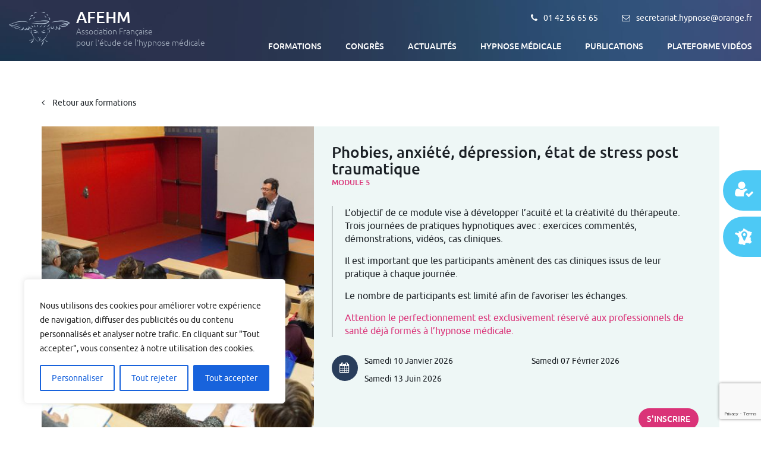

--- FILE ---
content_type: text/html; charset=UTF-8
request_url: https://www.hypnose-medicale.com/formation/hypnose-et-psychiatrie/
body_size: 17059
content:
<!DOCTYPE html> <!--[if IE 7]><html class="ie ie7" lang="fr-FR"> <![endif]--> <!--[if IE 8]><html class="ie ie8" lang="fr-FR"> <![endif]--> <!--[if !(IE 7) & !(IE 8)]><!--><html lang="fr-FR"> <!--<![endif]--><head><meta charset="UTF-8"><meta name="viewport" content="width=device-width"><title>Module 5 - Phobies, Anxiété, Dépression, Etat de stress post-traumatique - 2018/2019</title><link rel="profile" href="http://gmpg.org/xfn/11"><link rel="pingback" href="https://www.hypnose-medicale.com/xmlrpc.php"><meta name='robots' content='index, follow, max-image-preview:large, max-snippet:-1, max-video-preview:-1' /><link rel="canonical" href="https://www.hypnose-medicale.com/formation/hypnose-et-psychiatrie/" /><meta property="og:locale" content="fr_FR" /><meta property="og:type" content="article" /><meta property="og:title" content="Module 5 - Phobies, Anxiété, Dépression, Etat de stress post-traumatique - 2018/2019" /><meta property="og:url" content="https://www.hypnose-medicale.com/formation/hypnose-et-psychiatrie/" /><meta property="og:site_name" content="AFEHM" /><meta property="article:modified_time" content="2025-09-15T16:19:48+00:00" /><meta property="og:image" content="https://www.hypnose-medicale.com/wp-content/uploads/2017/05/hypnose-et-psychiatrie.jpg" /><meta property="og:image:width" content="1500" /><meta property="og:image:height" content="1000" /><meta property="og:image:type" content="image/jpeg" /><meta name="twitter:card" content="summary_large_image" /><meta name="twitter:label1" content="Durée de lecture estimée" /><meta name="twitter:data1" content="1 minute" /> <script type="application/ld+json" class="yoast-schema-graph">{"@context":"https://schema.org","@graph":[{"@type":"WebPage","@id":"https://www.hypnose-medicale.com/formation/hypnose-et-psychiatrie/","url":"https://www.hypnose-medicale.com/formation/hypnose-et-psychiatrie/","name":"Module 5 - Phobies, Anxiété, Dépression, Etat de stress post-traumatique - 2018/2019","isPartOf":{"@id":"https://www.hypnose-medicale.com/#website"},"primaryImageOfPage":{"@id":"https://www.hypnose-medicale.com/formation/hypnose-et-psychiatrie/#primaryimage"},"image":{"@id":"https://www.hypnose-medicale.com/formation/hypnose-et-psychiatrie/#primaryimage"},"thumbnailUrl":"https://www.hypnose-medicale.com/wp-content/uploads/2017/05/hypnose-et-psychiatrie.jpg","datePublished":"2017-05-17T14:10:09+00:00","dateModified":"2025-09-15T16:19:48+00:00","breadcrumb":{"@id":"https://www.hypnose-medicale.com/formation/hypnose-et-psychiatrie/#breadcrumb"},"inLanguage":"fr-FR","potentialAction":[{"@type":"ReadAction","target":["https://www.hypnose-medicale.com/formation/hypnose-et-psychiatrie/"]}]},{"@type":"ImageObject","inLanguage":"fr-FR","@id":"https://www.hypnose-medicale.com/formation/hypnose-et-psychiatrie/#primaryimage","url":"https://www.hypnose-medicale.com/wp-content/uploads/2017/05/hypnose-et-psychiatrie.jpg","contentUrl":"https://www.hypnose-medicale.com/wp-content/uploads/2017/05/hypnose-et-psychiatrie.jpg","width":1500,"height":1000},{"@type":"BreadcrumbList","@id":"https://www.hypnose-medicale.com/formation/hypnose-et-psychiatrie/#breadcrumb","itemListElement":[{"@type":"ListItem","position":1,"name":"Accueil","item":"https://www.hypnose-medicale.com/"},{"@type":"ListItem","position":2,"name":"Formations","item":"https://www.hypnose-medicale.com/formation/"},{"@type":"ListItem","position":3,"name":"Phobies, anxiété, dépression, état de stress post traumatique"}]},{"@type":"WebSite","@id":"https://www.hypnose-medicale.com/#website","url":"https://www.hypnose-medicale.com/","name":"AFEHM","description":"Association Française pour l&#039;étude de l&#039;hypnose médicale","potentialAction":[{"@type":"SearchAction","target":{"@type":"EntryPoint","urlTemplate":"https://www.hypnose-medicale.com/?s={search_term_string}"},"query-input":{"@type":"PropertyValueSpecification","valueRequired":true,"valueName":"search_term_string"}}],"inLanguage":"fr-FR"}]}</script> <link rel='dns-prefetch' href='//cdnjs.cloudflare.com' /><link rel='stylesheet' id='wp-block-library-css' href='https://www.hypnose-medicale.com/wp-includes/css/dist/block-library/style.min.css?ver=6.6.4' type='text/css' media='all' /><style id='classic-theme-styles-inline-css' type='text/css'>/*! This file is auto-generated */
.wp-block-button__link{color:#fff;background-color:#32373c;border-radius:9999px;box-shadow:none;text-decoration:none;padding:calc(.667em + 2px) calc(1.333em + 2px);font-size:1.125em}.wp-block-file__button{background:#32373c;color:#fff;text-decoration:none}</style><style id='global-styles-inline-css' type='text/css'>:root{--wp--preset--aspect-ratio--square: 1;--wp--preset--aspect-ratio--4-3: 4/3;--wp--preset--aspect-ratio--3-4: 3/4;--wp--preset--aspect-ratio--3-2: 3/2;--wp--preset--aspect-ratio--2-3: 2/3;--wp--preset--aspect-ratio--16-9: 16/9;--wp--preset--aspect-ratio--9-16: 9/16;--wp--preset--color--black: #000000;--wp--preset--color--cyan-bluish-gray: #abb8c3;--wp--preset--color--white: #ffffff;--wp--preset--color--pale-pink: #f78da7;--wp--preset--color--vivid-red: #cf2e2e;--wp--preset--color--luminous-vivid-orange: #ff6900;--wp--preset--color--luminous-vivid-amber: #fcb900;--wp--preset--color--light-green-cyan: #7bdcb5;--wp--preset--color--vivid-green-cyan: #00d084;--wp--preset--color--pale-cyan-blue: #8ed1fc;--wp--preset--color--vivid-cyan-blue: #0693e3;--wp--preset--color--vivid-purple: #9b51e0;--wp--preset--gradient--vivid-cyan-blue-to-vivid-purple: linear-gradient(135deg,rgba(6,147,227,1) 0%,rgb(155,81,224) 100%);--wp--preset--gradient--light-green-cyan-to-vivid-green-cyan: linear-gradient(135deg,rgb(122,220,180) 0%,rgb(0,208,130) 100%);--wp--preset--gradient--luminous-vivid-amber-to-luminous-vivid-orange: linear-gradient(135deg,rgba(252,185,0,1) 0%,rgba(255,105,0,1) 100%);--wp--preset--gradient--luminous-vivid-orange-to-vivid-red: linear-gradient(135deg,rgba(255,105,0,1) 0%,rgb(207,46,46) 100%);--wp--preset--gradient--very-light-gray-to-cyan-bluish-gray: linear-gradient(135deg,rgb(238,238,238) 0%,rgb(169,184,195) 100%);--wp--preset--gradient--cool-to-warm-spectrum: linear-gradient(135deg,rgb(74,234,220) 0%,rgb(151,120,209) 20%,rgb(207,42,186) 40%,rgb(238,44,130) 60%,rgb(251,105,98) 80%,rgb(254,248,76) 100%);--wp--preset--gradient--blush-light-purple: linear-gradient(135deg,rgb(255,206,236) 0%,rgb(152,150,240) 100%);--wp--preset--gradient--blush-bordeaux: linear-gradient(135deg,rgb(254,205,165) 0%,rgb(254,45,45) 50%,rgb(107,0,62) 100%);--wp--preset--gradient--luminous-dusk: linear-gradient(135deg,rgb(255,203,112) 0%,rgb(199,81,192) 50%,rgb(65,88,208) 100%);--wp--preset--gradient--pale-ocean: linear-gradient(135deg,rgb(255,245,203) 0%,rgb(182,227,212) 50%,rgb(51,167,181) 100%);--wp--preset--gradient--electric-grass: linear-gradient(135deg,rgb(202,248,128) 0%,rgb(113,206,126) 100%);--wp--preset--gradient--midnight: linear-gradient(135deg,rgb(2,3,129) 0%,rgb(40,116,252) 100%);--wp--preset--font-size--small: 13px;--wp--preset--font-size--medium: 20px;--wp--preset--font-size--large: 36px;--wp--preset--font-size--x-large: 42px;--wp--preset--spacing--20: 0.44rem;--wp--preset--spacing--30: 0.67rem;--wp--preset--spacing--40: 1rem;--wp--preset--spacing--50: 1.5rem;--wp--preset--spacing--60: 2.25rem;--wp--preset--spacing--70: 3.38rem;--wp--preset--spacing--80: 5.06rem;--wp--preset--shadow--natural: 6px 6px 9px rgba(0, 0, 0, 0.2);--wp--preset--shadow--deep: 12px 12px 50px rgba(0, 0, 0, 0.4);--wp--preset--shadow--sharp: 6px 6px 0px rgba(0, 0, 0, 0.2);--wp--preset--shadow--outlined: 6px 6px 0px -3px rgba(255, 255, 255, 1), 6px 6px rgba(0, 0, 0, 1);--wp--preset--shadow--crisp: 6px 6px 0px rgba(0, 0, 0, 1);}:where(.is-layout-flex){gap: 0.5em;}:where(.is-layout-grid){gap: 0.5em;}body .is-layout-flex{display: flex;}.is-layout-flex{flex-wrap: wrap;align-items: center;}.is-layout-flex > :is(*, div){margin: 0;}body .is-layout-grid{display: grid;}.is-layout-grid > :is(*, div){margin: 0;}:where(.wp-block-columns.is-layout-flex){gap: 2em;}:where(.wp-block-columns.is-layout-grid){gap: 2em;}:where(.wp-block-post-template.is-layout-flex){gap: 1.25em;}:where(.wp-block-post-template.is-layout-grid){gap: 1.25em;}.has-black-color{color: var(--wp--preset--color--black) !important;}.has-cyan-bluish-gray-color{color: var(--wp--preset--color--cyan-bluish-gray) !important;}.has-white-color{color: var(--wp--preset--color--white) !important;}.has-pale-pink-color{color: var(--wp--preset--color--pale-pink) !important;}.has-vivid-red-color{color: var(--wp--preset--color--vivid-red) !important;}.has-luminous-vivid-orange-color{color: var(--wp--preset--color--luminous-vivid-orange) !important;}.has-luminous-vivid-amber-color{color: var(--wp--preset--color--luminous-vivid-amber) !important;}.has-light-green-cyan-color{color: var(--wp--preset--color--light-green-cyan) !important;}.has-vivid-green-cyan-color{color: var(--wp--preset--color--vivid-green-cyan) !important;}.has-pale-cyan-blue-color{color: var(--wp--preset--color--pale-cyan-blue) !important;}.has-vivid-cyan-blue-color{color: var(--wp--preset--color--vivid-cyan-blue) !important;}.has-vivid-purple-color{color: var(--wp--preset--color--vivid-purple) !important;}.has-black-background-color{background-color: var(--wp--preset--color--black) !important;}.has-cyan-bluish-gray-background-color{background-color: var(--wp--preset--color--cyan-bluish-gray) !important;}.has-white-background-color{background-color: var(--wp--preset--color--white) !important;}.has-pale-pink-background-color{background-color: var(--wp--preset--color--pale-pink) !important;}.has-vivid-red-background-color{background-color: var(--wp--preset--color--vivid-red) !important;}.has-luminous-vivid-orange-background-color{background-color: var(--wp--preset--color--luminous-vivid-orange) !important;}.has-luminous-vivid-amber-background-color{background-color: var(--wp--preset--color--luminous-vivid-amber) !important;}.has-light-green-cyan-background-color{background-color: var(--wp--preset--color--light-green-cyan) !important;}.has-vivid-green-cyan-background-color{background-color: var(--wp--preset--color--vivid-green-cyan) !important;}.has-pale-cyan-blue-background-color{background-color: var(--wp--preset--color--pale-cyan-blue) !important;}.has-vivid-cyan-blue-background-color{background-color: var(--wp--preset--color--vivid-cyan-blue) !important;}.has-vivid-purple-background-color{background-color: var(--wp--preset--color--vivid-purple) !important;}.has-black-border-color{border-color: var(--wp--preset--color--black) !important;}.has-cyan-bluish-gray-border-color{border-color: var(--wp--preset--color--cyan-bluish-gray) !important;}.has-white-border-color{border-color: var(--wp--preset--color--white) !important;}.has-pale-pink-border-color{border-color: var(--wp--preset--color--pale-pink) !important;}.has-vivid-red-border-color{border-color: var(--wp--preset--color--vivid-red) !important;}.has-luminous-vivid-orange-border-color{border-color: var(--wp--preset--color--luminous-vivid-orange) !important;}.has-luminous-vivid-amber-border-color{border-color: var(--wp--preset--color--luminous-vivid-amber) !important;}.has-light-green-cyan-border-color{border-color: var(--wp--preset--color--light-green-cyan) !important;}.has-vivid-green-cyan-border-color{border-color: var(--wp--preset--color--vivid-green-cyan) !important;}.has-pale-cyan-blue-border-color{border-color: var(--wp--preset--color--pale-cyan-blue) !important;}.has-vivid-cyan-blue-border-color{border-color: var(--wp--preset--color--vivid-cyan-blue) !important;}.has-vivid-purple-border-color{border-color: var(--wp--preset--color--vivid-purple) !important;}.has-vivid-cyan-blue-to-vivid-purple-gradient-background{background: var(--wp--preset--gradient--vivid-cyan-blue-to-vivid-purple) !important;}.has-light-green-cyan-to-vivid-green-cyan-gradient-background{background: var(--wp--preset--gradient--light-green-cyan-to-vivid-green-cyan) !important;}.has-luminous-vivid-amber-to-luminous-vivid-orange-gradient-background{background: var(--wp--preset--gradient--luminous-vivid-amber-to-luminous-vivid-orange) !important;}.has-luminous-vivid-orange-to-vivid-red-gradient-background{background: var(--wp--preset--gradient--luminous-vivid-orange-to-vivid-red) !important;}.has-very-light-gray-to-cyan-bluish-gray-gradient-background{background: var(--wp--preset--gradient--very-light-gray-to-cyan-bluish-gray) !important;}.has-cool-to-warm-spectrum-gradient-background{background: var(--wp--preset--gradient--cool-to-warm-spectrum) !important;}.has-blush-light-purple-gradient-background{background: var(--wp--preset--gradient--blush-light-purple) !important;}.has-blush-bordeaux-gradient-background{background: var(--wp--preset--gradient--blush-bordeaux) !important;}.has-luminous-dusk-gradient-background{background: var(--wp--preset--gradient--luminous-dusk) !important;}.has-pale-ocean-gradient-background{background: var(--wp--preset--gradient--pale-ocean) !important;}.has-electric-grass-gradient-background{background: var(--wp--preset--gradient--electric-grass) !important;}.has-midnight-gradient-background{background: var(--wp--preset--gradient--midnight) !important;}.has-small-font-size{font-size: var(--wp--preset--font-size--small) !important;}.has-medium-font-size{font-size: var(--wp--preset--font-size--medium) !important;}.has-large-font-size{font-size: var(--wp--preset--font-size--large) !important;}.has-x-large-font-size{font-size: var(--wp--preset--font-size--x-large) !important;}
:where(.wp-block-post-template.is-layout-flex){gap: 1.25em;}:where(.wp-block-post-template.is-layout-grid){gap: 1.25em;}
:where(.wp-block-columns.is-layout-flex){gap: 2em;}:where(.wp-block-columns.is-layout-grid){gap: 2em;}
:root :where(.wp-block-pullquote){font-size: 1.5em;line-height: 1.6;}</style><link rel='stylesheet' id='contact-form-7-css' href='https://www.hypnose-medicale.com/wp-content/cache/autoptimize/css/autoptimize_single_3fd2afa98866679439097f4ab102fe0a.css?ver=5.9.8' type='text/css' media='all' /><link rel='stylesheet' id='wp_mailjet_form_builder_widget-widget-front-styles-css' href='https://www.hypnose-medicale.com/wp-content/cache/autoptimize/css/autoptimize_single_3d63b3e505bd3b71bbec6ce647ae8980.css?ver=6.1.6' type='text/css' media='all' /><link rel='stylesheet' id='reset-css' href='https://www.hypnose-medicale.com/wp-content/themes/symediane/css/normalize.min.css?ver=6.6.4' type='text/css' media='all' /><link rel='stylesheet' id='bootstrap-css' href='https://www.hypnose-medicale.com/wp-content/themes/symediane/lib/bootstrap/css/bootstrap.min.css?ver=6.6.4' type='text/css' media='all' /><link rel='stylesheet' id='bootstrap-select-css' href='https://cdnjs.cloudflare.com/ajax/libs/bootstrap-select/1.12.2/css/bootstrap-select.min.css?ver=6.6.4' type='text/css' media='all' /><link rel='stylesheet' id='font-awesome-css' href='https://www.hypnose-medicale.com/wp-content/themes/symediane/css/font-awesome.min.css?ver=6.6.4' type='text/css' media='all' /><link rel='stylesheet' id='symediane-style-css' href='https://www.hypnose-medicale.com/wp-content/cache/autoptimize/css/autoptimize_single_91455dfbe352e77b4dfec839e4a52f59.css?ver=6.6.4' type='text/css' media='all' /><link rel='stylesheet' id='owl-carousel-css-css' href='https://www.hypnose-medicale.com/wp-content/cache/autoptimize/css/autoptimize_single_4ebd34f4e9489c5d048fb642e83c8460.css?ver=6.6.4' type='text/css' media='all' /> <script type="text/javascript" id="cookie-law-info-js-extra">var _ckyConfig = {"_ipData":[],"_assetsURL":"https:\/\/www.hypnose-medicale.com\/wp-content\/plugins\/cookie-law-info\/lite\/frontend\/images\/","_publicURL":"https:\/\/www.hypnose-medicale.com","_expiry":"365","_categories":[{"name":"Necessary","slug":"necessary","isNecessary":true,"ccpaDoNotSell":true,"cookies":[],"active":true,"defaultConsent":{"gdpr":true,"ccpa":true}},{"name":"Functional","slug":"functional","isNecessary":false,"ccpaDoNotSell":true,"cookies":[],"active":true,"defaultConsent":{"gdpr":false,"ccpa":false}},{"name":"Analytics","slug":"analytics","isNecessary":false,"ccpaDoNotSell":true,"cookies":[{"cookieID":"googletagmanager.com","domain":"googletagmanager.com","provider":"googletagmanager.com"},{"cookieID":"google-analytics.com","domain":"google-analytics.com","provider":"google-analytics.com"}],"active":true,"defaultConsent":{"gdpr":false,"ccpa":false}},{"name":"Performance","slug":"performance","isNecessary":false,"ccpaDoNotSell":true,"cookies":[],"active":true,"defaultConsent":{"gdpr":false,"ccpa":false}},{"name":"Advertisement","slug":"advertisement","isNecessary":false,"ccpaDoNotSell":true,"cookies":[],"active":true,"defaultConsent":{"gdpr":false,"ccpa":false}}],"_activeLaw":"gdpr","_rootDomain":"","_block":"1","_showBanner":"1","_bannerConfig":{"settings":{"type":"box","preferenceCenterType":"popup","position":"bottom-left","applicableLaw":"gdpr"},"behaviours":{"reloadBannerOnAccept":false,"loadAnalyticsByDefault":false,"animations":{"onLoad":"animate","onHide":"sticky"}},"config":{"revisitConsent":{"status":true,"tag":"revisit-consent","position":"bottom-left","meta":{"url":"#"},"styles":{"background-color":"#0056A7"},"elements":{"title":{"type":"text","tag":"revisit-consent-title","status":true,"styles":{"color":"#0056a7"}}}},"preferenceCenter":{"toggle":{"status":true,"tag":"detail-category-toggle","type":"toggle","states":{"active":{"styles":{"background-color":"#1863DC"}},"inactive":{"styles":{"background-color":"#D0D5D2"}}}}},"categoryPreview":{"status":false,"toggle":{"status":true,"tag":"detail-category-preview-toggle","type":"toggle","states":{"active":{"styles":{"background-color":"#1863DC"}},"inactive":{"styles":{"background-color":"#D0D5D2"}}}}},"videoPlaceholder":{"status":true,"styles":{"background-color":"#000000","border-color":"#000000","color":"#ffffff"}},"readMore":{"status":false,"tag":"readmore-button","type":"link","meta":{"noFollow":true,"newTab":true},"styles":{"color":"#1863DC","background-color":"transparent","border-color":"transparent"}},"showMore":{"status":true,"tag":"show-desc-button","type":"button","styles":{"color":"#1863DC"}},"showLess":{"status":true,"tag":"hide-desc-button","type":"button","styles":{"color":"#1863DC"}},"alwaysActive":{"status":true,"tag":"always-active","styles":{"color":"#008000"}},"manualLinks":{"status":true,"tag":"manual-links","type":"link","styles":{"color":"#1863DC"}},"auditTable":{"status":true},"optOption":{"status":true,"toggle":{"status":true,"tag":"optout-option-toggle","type":"toggle","states":{"active":{"styles":{"background-color":"#1863dc"}},"inactive":{"styles":{"background-color":"#FFFFFF"}}}}}}},"_version":"3.3.6","_logConsent":"1","_tags":[{"tag":"accept-button","styles":{"color":"#FFFFFF","background-color":"#1863DC","border-color":"#1863DC"}},{"tag":"reject-button","styles":{"color":"#1863DC","background-color":"transparent","border-color":"#1863DC"}},{"tag":"settings-button","styles":{"color":"#1863DC","background-color":"transparent","border-color":"#1863DC"}},{"tag":"readmore-button","styles":{"color":"#1863DC","background-color":"transparent","border-color":"transparent"}},{"tag":"donotsell-button","styles":{"color":"#1863DC","background-color":"transparent","border-color":"transparent"}},{"tag":"show-desc-button","styles":{"color":"#1863DC"}},{"tag":"hide-desc-button","styles":{"color":"#1863DC"}},{"tag":"cky-always-active","styles":[]},{"tag":"cky-link","styles":[]},{"tag":"accept-button","styles":{"color":"#FFFFFF","background-color":"#1863DC","border-color":"#1863DC"}},{"tag":"revisit-consent","styles":{"background-color":"#0056A7"}}],"_shortCodes":[{"key":"cky_readmore","content":"<a href=\"#\" class=\"cky-policy\" aria-label=\"Politique en mati\u00e8re de cookies\" target=\"_blank\" rel=\"noopener\" data-cky-tag=\"readmore-button\">Politique en mati\u00e8re de cookies<\/a>","tag":"readmore-button","status":false,"attributes":{"rel":"nofollow","target":"_blank"}},{"key":"cky_show_desc","content":"<button class=\"cky-show-desc-btn\" data-cky-tag=\"show-desc-button\" aria-label=\"Show more\">Show more<\/button>","tag":"show-desc-button","status":true,"attributes":[]},{"key":"cky_hide_desc","content":"<button class=\"cky-show-desc-btn\" data-cky-tag=\"hide-desc-button\" aria-label=\"Show less\">Show less<\/button>","tag":"hide-desc-button","status":true,"attributes":[]},{"key":"cky_optout_show_desc","content":"[cky_optout_show_desc]","tag":"optout-show-desc-button","status":true,"attributes":[]},{"key":"cky_optout_hide_desc","content":"[cky_optout_hide_desc]","tag":"optout-hide-desc-button","status":true,"attributes":[]},{"key":"cky_category_toggle_label","content":"[cky_{{status}}_category_label] [cky_preference_{{category_slug}}_title]","tag":"","status":true,"attributes":[]},{"key":"cky_enable_category_label","content":"Enable","tag":"","status":true,"attributes":[]},{"key":"cky_disable_category_label","content":"Disable","tag":"","status":true,"attributes":[]},{"key":"cky_video_placeholder","content":"<div class=\"video-placeholder-normal\" data-cky-tag=\"video-placeholder\" id=\"[UNIQUEID]\"><p class=\"video-placeholder-text-normal\" data-cky-tag=\"placeholder-title\">Please accept cookies to access this content<\/p><\/div>","tag":"","status":true,"attributes":[]},{"key":"cky_enable_optout_label","content":"Enable","tag":"","status":true,"attributes":[]},{"key":"cky_disable_optout_label","content":"Disable","tag":"","status":true,"attributes":[]},{"key":"cky_optout_toggle_label","content":"[cky_{{status}}_optout_label] [cky_optout_option_title]","tag":"","status":true,"attributes":[]},{"key":"cky_optout_option_title","content":"Do Not Sell or Share My Personal Information","tag":"","status":true,"attributes":[]},{"key":"cky_optout_close_label","content":"Close","tag":"","status":true,"attributes":[]},{"key":"cky_preference_close_label","content":"Close","tag":"","status":true,"attributes":[]}],"_rtl":"","_language":"en","_providersToBlock":[{"re":"googletagmanager.com","categories":["analytics"]},{"re":"google-analytics.com","categories":["analytics"]}]};
var _ckyStyles = {"css":".cky-overlay{background: #000000; opacity: 0.4; position: fixed; top: 0; left: 0; width: 100%; height: 100%; z-index: 99999999;}.cky-hide{display: none;}.cky-btn-revisit-wrapper{display: flex; align-items: center; justify-content: center; background: #0056a7; width: 45px; height: 45px; border-radius: 50%; position: fixed; z-index: 999999; cursor: pointer;}.cky-revisit-bottom-left{bottom: 15px; left: 15px;}.cky-revisit-bottom-right{bottom: 15px; right: 15px;}.cky-btn-revisit-wrapper .cky-btn-revisit{display: flex; align-items: center; justify-content: center; background: none; border: none; cursor: pointer; position: relative; margin: 0; padding: 0;}.cky-btn-revisit-wrapper .cky-btn-revisit img{max-width: fit-content; margin: 0; height: 30px; width: 30px;}.cky-revisit-bottom-left:hover::before{content: attr(data-tooltip); position: absolute; background: #4e4b66; color: #ffffff; left: calc(100% + 7px); font-size: 12px; line-height: 16px; width: max-content; padding: 4px 8px; border-radius: 4px;}.cky-revisit-bottom-left:hover::after{position: absolute; content: \"\"; border: 5px solid transparent; left: calc(100% + 2px); border-left-width: 0; border-right-color: #4e4b66;}.cky-revisit-bottom-right:hover::before{content: attr(data-tooltip); position: absolute; background: #4e4b66; color: #ffffff; right: calc(100% + 7px); font-size: 12px; line-height: 16px; width: max-content; padding: 4px 8px; border-radius: 4px;}.cky-revisit-bottom-right:hover::after{position: absolute; content: \"\"; border: 5px solid transparent; right: calc(100% + 2px); border-right-width: 0; border-left-color: #4e4b66;}.cky-revisit-hide{display: none;}.cky-consent-container{position: fixed; width: 440px; box-sizing: border-box; z-index: 9999999; border-radius: 6px;}.cky-consent-container .cky-consent-bar{background: #ffffff; border: 1px solid; padding: 20px 26px; box-shadow: 0 -1px 10px 0 #acabab4d; border-radius: 6px;}.cky-box-bottom-left{bottom: 40px; left: 40px;}.cky-box-bottom-right{bottom: 40px; right: 40px;}.cky-box-top-left{top: 40px; left: 40px;}.cky-box-top-right{top: 40px; right: 40px;}.cky-custom-brand-logo-wrapper .cky-custom-brand-logo{width: 100px; height: auto; margin: 0 0 12px 0;}.cky-notice .cky-title{color: #212121; font-weight: 700; font-size: 18px; line-height: 24px; margin: 0 0 12px 0;}.cky-notice-des *,.cky-preference-content-wrapper *,.cky-accordion-header-des *,.cky-gpc-wrapper .cky-gpc-desc *{font-size: 14px;}.cky-notice-des{color: #212121; font-size: 14px; line-height: 24px; font-weight: 400;}.cky-notice-des img{height: 25px; width: 25px;}.cky-consent-bar .cky-notice-des p,.cky-gpc-wrapper .cky-gpc-desc p,.cky-preference-body-wrapper .cky-preference-content-wrapper p,.cky-accordion-header-wrapper .cky-accordion-header-des p,.cky-cookie-des-table li div:last-child p{color: inherit; margin-top: 0; overflow-wrap: break-word;}.cky-notice-des P:last-child,.cky-preference-content-wrapper p:last-child,.cky-cookie-des-table li div:last-child p:last-child,.cky-gpc-wrapper .cky-gpc-desc p:last-child{margin-bottom: 0;}.cky-notice-des a.cky-policy,.cky-notice-des button.cky-policy{font-size: 14px; color: #1863dc; white-space: nowrap; cursor: pointer; background: transparent; border: 1px solid; text-decoration: underline;}.cky-notice-des button.cky-policy{padding: 0;}.cky-notice-des a.cky-policy:focus-visible,.cky-notice-des button.cky-policy:focus-visible,.cky-preference-content-wrapper .cky-show-desc-btn:focus-visible,.cky-accordion-header .cky-accordion-btn:focus-visible,.cky-preference-header .cky-btn-close:focus-visible,.cky-switch input[type=\"checkbox\"]:focus-visible,.cky-footer-wrapper a:focus-visible,.cky-btn:focus-visible{outline: 2px solid #1863dc; outline-offset: 2px;}.cky-btn:focus:not(:focus-visible),.cky-accordion-header .cky-accordion-btn:focus:not(:focus-visible),.cky-preference-content-wrapper .cky-show-desc-btn:focus:not(:focus-visible),.cky-btn-revisit-wrapper .cky-btn-revisit:focus:not(:focus-visible),.cky-preference-header .cky-btn-close:focus:not(:focus-visible),.cky-consent-bar .cky-banner-btn-close:focus:not(:focus-visible){outline: 0;}button.cky-show-desc-btn:not(:hover):not(:active){color: #1863dc; background: transparent;}button.cky-accordion-btn:not(:hover):not(:active),button.cky-banner-btn-close:not(:hover):not(:active),button.cky-btn-revisit:not(:hover):not(:active),button.cky-btn-close:not(:hover):not(:active){background: transparent;}.cky-consent-bar button:hover,.cky-modal.cky-modal-open button:hover,.cky-consent-bar button:focus,.cky-modal.cky-modal-open button:focus{text-decoration: none;}.cky-notice-btn-wrapper{display: flex; justify-content: flex-start; align-items: center; flex-wrap: wrap; margin-top: 16px;}.cky-notice-btn-wrapper .cky-btn{text-shadow: none; box-shadow: none;}.cky-btn{flex: auto; max-width: 100%; font-size: 14px; font-family: inherit; line-height: 24px; padding: 8px; font-weight: 500; margin: 0 8px 0 0; border-radius: 2px; cursor: pointer; text-align: center; text-transform: none; min-height: 0;}.cky-btn:hover{opacity: 0.8;}.cky-btn-customize{color: #1863dc; background: transparent; border: 2px solid #1863dc;}.cky-btn-reject{color: #1863dc; background: transparent; border: 2px solid #1863dc;}.cky-btn-accept{background: #1863dc; color: #ffffff; border: 2px solid #1863dc;}.cky-btn:last-child{margin-right: 0;}@media (max-width: 576px){.cky-box-bottom-left{bottom: 0; left: 0;}.cky-box-bottom-right{bottom: 0; right: 0;}.cky-box-top-left{top: 0; left: 0;}.cky-box-top-right{top: 0; right: 0;}}@media (max-width: 440px){.cky-box-bottom-left, .cky-box-bottom-right, .cky-box-top-left, .cky-box-top-right{width: 100%; max-width: 100%;}.cky-consent-container .cky-consent-bar{padding: 20px 0;}.cky-custom-brand-logo-wrapper, .cky-notice .cky-title, .cky-notice-des, .cky-notice-btn-wrapper{padding: 0 24px;}.cky-notice-des{max-height: 40vh; overflow-y: scroll;}.cky-notice-btn-wrapper{flex-direction: column; margin-top: 0;}.cky-btn{width: 100%; margin: 10px 0 0 0;}.cky-notice-btn-wrapper .cky-btn-customize{order: 2;}.cky-notice-btn-wrapper .cky-btn-reject{order: 3;}.cky-notice-btn-wrapper .cky-btn-accept{order: 1; margin-top: 16px;}}@media (max-width: 352px){.cky-notice .cky-title{font-size: 16px;}.cky-notice-des *{font-size: 12px;}.cky-notice-des, .cky-btn{font-size: 12px;}}.cky-modal.cky-modal-open{display: flex; visibility: visible; -webkit-transform: translate(-50%, -50%); -moz-transform: translate(-50%, -50%); -ms-transform: translate(-50%, -50%); -o-transform: translate(-50%, -50%); transform: translate(-50%, -50%); top: 50%; left: 50%; transition: all 1s ease;}.cky-modal{box-shadow: 0 32px 68px rgba(0, 0, 0, 0.3); margin: 0 auto; position: fixed; max-width: 100%; background: #ffffff; top: 50%; box-sizing: border-box; border-radius: 6px; z-index: 999999999; color: #212121; -webkit-transform: translate(-50%, 100%); -moz-transform: translate(-50%, 100%); -ms-transform: translate(-50%, 100%); -o-transform: translate(-50%, 100%); transform: translate(-50%, 100%); visibility: hidden; transition: all 0s ease;}.cky-preference-center{max-height: 79vh; overflow: hidden; width: 845px; overflow: hidden; flex: 1 1 0; display: flex; flex-direction: column; border-radius: 6px;}.cky-preference-header{display: flex; align-items: center; justify-content: space-between; padding: 22px 24px; border-bottom: 1px solid;}.cky-preference-header .cky-preference-title{font-size: 18px; font-weight: 700; line-height: 24px;}.cky-preference-header .cky-btn-close{margin: 0; cursor: pointer; vertical-align: middle; padding: 0; background: none; border: none; width: auto; height: auto; min-height: 0; line-height: 0; text-shadow: none; box-shadow: none;}.cky-preference-header .cky-btn-close img{margin: 0; height: 10px; width: 10px;}.cky-preference-body-wrapper{padding: 0 24px; flex: 1; overflow: auto; box-sizing: border-box;}.cky-preference-content-wrapper,.cky-gpc-wrapper .cky-gpc-desc{font-size: 14px; line-height: 24px; font-weight: 400; padding: 12px 0;}.cky-preference-content-wrapper{border-bottom: 1px solid;}.cky-preference-content-wrapper img{height: 25px; width: 25px;}.cky-preference-content-wrapper .cky-show-desc-btn{font-size: 14px; font-family: inherit; color: #1863dc; text-decoration: none; line-height: 24px; padding: 0; margin: 0; white-space: nowrap; cursor: pointer; background: transparent; border-color: transparent; text-transform: none; min-height: 0; text-shadow: none; box-shadow: none;}.cky-accordion-wrapper{margin-bottom: 10px;}.cky-accordion{border-bottom: 1px solid;}.cky-accordion:last-child{border-bottom: none;}.cky-accordion .cky-accordion-item{display: flex; margin-top: 10px;}.cky-accordion .cky-accordion-body{display: none;}.cky-accordion.cky-accordion-active .cky-accordion-body{display: block; padding: 0 22px; margin-bottom: 16px;}.cky-accordion-header-wrapper{cursor: pointer; width: 100%;}.cky-accordion-item .cky-accordion-header{display: flex; justify-content: space-between; align-items: center;}.cky-accordion-header .cky-accordion-btn{font-size: 16px; font-family: inherit; color: #212121; line-height: 24px; background: none; border: none; font-weight: 700; padding: 0; margin: 0; cursor: pointer; text-transform: none; min-height: 0; text-shadow: none; box-shadow: none;}.cky-accordion-header .cky-always-active{color: #008000; font-weight: 600; line-height: 24px; font-size: 14px;}.cky-accordion-header-des{font-size: 14px; line-height: 24px; margin: 10px 0 16px 0;}.cky-accordion-chevron{margin-right: 22px; position: relative; cursor: pointer;}.cky-accordion-chevron-hide{display: none;}.cky-accordion .cky-accordion-chevron i::before{content: \"\"; position: absolute; border-right: 1.4px solid; border-bottom: 1.4px solid; border-color: inherit; height: 6px; width: 6px; -webkit-transform: rotate(-45deg); -moz-transform: rotate(-45deg); -ms-transform: rotate(-45deg); -o-transform: rotate(-45deg); transform: rotate(-45deg); transition: all 0.2s ease-in-out; top: 8px;}.cky-accordion.cky-accordion-active .cky-accordion-chevron i::before{-webkit-transform: rotate(45deg); -moz-transform: rotate(45deg); -ms-transform: rotate(45deg); -o-transform: rotate(45deg); transform: rotate(45deg);}.cky-audit-table{background: #f4f4f4; border-radius: 6px;}.cky-audit-table .cky-empty-cookies-text{color: inherit; font-size: 12px; line-height: 24px; margin: 0; padding: 10px;}.cky-audit-table .cky-cookie-des-table{font-size: 12px; line-height: 24px; font-weight: normal; padding: 15px 10px; border-bottom: 1px solid; border-bottom-color: inherit; margin: 0;}.cky-audit-table .cky-cookie-des-table:last-child{border-bottom: none;}.cky-audit-table .cky-cookie-des-table li{list-style-type: none; display: flex; padding: 3px 0;}.cky-audit-table .cky-cookie-des-table li:first-child{padding-top: 0;}.cky-cookie-des-table li div:first-child{width: 100px; font-weight: 600; word-break: break-word; word-wrap: break-word;}.cky-cookie-des-table li div:last-child{flex: 1; word-break: break-word; word-wrap: break-word; margin-left: 8px;}.cky-footer-shadow{display: block; width: 100%; height: 40px; background: linear-gradient(180deg, rgba(255, 255, 255, 0) 0%, #ffffff 100%); position: absolute; bottom: calc(100% - 1px);}.cky-footer-wrapper{position: relative;}.cky-prefrence-btn-wrapper{display: flex; flex-wrap: wrap; align-items: center; justify-content: center; padding: 22px 24px; border-top: 1px solid;}.cky-prefrence-btn-wrapper .cky-btn{flex: auto; max-width: 100%; text-shadow: none; box-shadow: none;}.cky-btn-preferences{color: #1863dc; background: transparent; border: 2px solid #1863dc;}.cky-preference-header,.cky-preference-body-wrapper,.cky-preference-content-wrapper,.cky-accordion-wrapper,.cky-accordion,.cky-accordion-wrapper,.cky-footer-wrapper,.cky-prefrence-btn-wrapper{border-color: inherit;}@media (max-width: 845px){.cky-modal{max-width: calc(100% - 16px);}}@media (max-width: 576px){.cky-modal{max-width: 100%;}.cky-preference-center{max-height: 100vh;}.cky-prefrence-btn-wrapper{flex-direction: column;}.cky-accordion.cky-accordion-active .cky-accordion-body{padding-right: 0;}.cky-prefrence-btn-wrapper .cky-btn{width: 100%; margin: 10px 0 0 0;}.cky-prefrence-btn-wrapper .cky-btn-reject{order: 3;}.cky-prefrence-btn-wrapper .cky-btn-accept{order: 1; margin-top: 0;}.cky-prefrence-btn-wrapper .cky-btn-preferences{order: 2;}}@media (max-width: 425px){.cky-accordion-chevron{margin-right: 15px;}.cky-notice-btn-wrapper{margin-top: 0;}.cky-accordion.cky-accordion-active .cky-accordion-body{padding: 0 15px;}}@media (max-width: 352px){.cky-preference-header .cky-preference-title{font-size: 16px;}.cky-preference-header{padding: 16px 24px;}.cky-preference-content-wrapper *, .cky-accordion-header-des *{font-size: 12px;}.cky-preference-content-wrapper, .cky-preference-content-wrapper .cky-show-more, .cky-accordion-header .cky-always-active, .cky-accordion-header-des, .cky-preference-content-wrapper .cky-show-desc-btn, .cky-notice-des a.cky-policy{font-size: 12px;}.cky-accordion-header .cky-accordion-btn{font-size: 14px;}}.cky-switch{display: flex;}.cky-switch input[type=\"checkbox\"]{position: relative; width: 44px; height: 24px; margin: 0; background: #d0d5d2; -webkit-appearance: none; border-radius: 50px; cursor: pointer; outline: 0; border: none; top: 0;}.cky-switch input[type=\"checkbox\"]:checked{background: #1863dc;}.cky-switch input[type=\"checkbox\"]:before{position: absolute; content: \"\"; height: 20px; width: 20px; left: 2px; bottom: 2px; border-radius: 50%; background-color: white; -webkit-transition: 0.4s; transition: 0.4s; margin: 0;}.cky-switch input[type=\"checkbox\"]:after{display: none;}.cky-switch input[type=\"checkbox\"]:checked:before{-webkit-transform: translateX(20px); -ms-transform: translateX(20px); transform: translateX(20px);}@media (max-width: 425px){.cky-switch input[type=\"checkbox\"]{width: 38px; height: 21px;}.cky-switch input[type=\"checkbox\"]:before{height: 17px; width: 17px;}.cky-switch input[type=\"checkbox\"]:checked:before{-webkit-transform: translateX(17px); -ms-transform: translateX(17px); transform: translateX(17px);}}.cky-consent-bar .cky-banner-btn-close{position: absolute; right: 9px; top: 5px; background: none; border: none; cursor: pointer; padding: 0; margin: 0; min-height: 0; line-height: 0; height: auto; width: auto; text-shadow: none; box-shadow: none;}.cky-consent-bar .cky-banner-btn-close img{height: 9px; width: 9px; margin: 0;}.cky-notice-group{font-size: 14px; line-height: 24px; font-weight: 400; color: #212121;}.cky-notice-btn-wrapper .cky-btn-do-not-sell{font-size: 14px; line-height: 24px; padding: 6px 0; margin: 0; font-weight: 500; background: none; border-radius: 2px; border: none; cursor: pointer; text-align: left; color: #1863dc; background: transparent; border-color: transparent; box-shadow: none; text-shadow: none;}.cky-consent-bar .cky-banner-btn-close:focus-visible,.cky-notice-btn-wrapper .cky-btn-do-not-sell:focus-visible,.cky-opt-out-btn-wrapper .cky-btn:focus-visible,.cky-opt-out-checkbox-wrapper input[type=\"checkbox\"].cky-opt-out-checkbox:focus-visible{outline: 2px solid #1863dc; outline-offset: 2px;}@media (max-width: 440px){.cky-consent-container{width: 100%;}}@media (max-width: 352px){.cky-notice-des a.cky-policy, .cky-notice-btn-wrapper .cky-btn-do-not-sell{font-size: 12px;}}.cky-opt-out-wrapper{padding: 12px 0;}.cky-opt-out-wrapper .cky-opt-out-checkbox-wrapper{display: flex; align-items: center;}.cky-opt-out-checkbox-wrapper .cky-opt-out-checkbox-label{font-size: 16px; font-weight: 700; line-height: 24px; margin: 0 0 0 12px; cursor: pointer;}.cky-opt-out-checkbox-wrapper input[type=\"checkbox\"].cky-opt-out-checkbox{background-color: #ffffff; border: 1px solid black; width: 20px; height: 18.5px; margin: 0; -webkit-appearance: none; position: relative; display: flex; align-items: center; justify-content: center; border-radius: 2px; cursor: pointer;}.cky-opt-out-checkbox-wrapper input[type=\"checkbox\"].cky-opt-out-checkbox:checked{background-color: #1863dc; border: none;}.cky-opt-out-checkbox-wrapper input[type=\"checkbox\"].cky-opt-out-checkbox:checked::after{left: 6px; bottom: 4px; width: 7px; height: 13px; border: solid #ffffff; border-width: 0 3px 3px 0; border-radius: 2px; -webkit-transform: rotate(45deg); -ms-transform: rotate(45deg); transform: rotate(45deg); content: \"\"; position: absolute; box-sizing: border-box;}.cky-opt-out-checkbox-wrapper.cky-disabled .cky-opt-out-checkbox-label,.cky-opt-out-checkbox-wrapper.cky-disabled input[type=\"checkbox\"].cky-opt-out-checkbox{cursor: no-drop;}.cky-gpc-wrapper{margin: 0 0 0 32px;}.cky-footer-wrapper .cky-opt-out-btn-wrapper{display: flex; flex-wrap: wrap; align-items: center; justify-content: center; padding: 22px 24px;}.cky-opt-out-btn-wrapper .cky-btn{flex: auto; max-width: 100%; text-shadow: none; box-shadow: none;}.cky-opt-out-btn-wrapper .cky-btn-cancel{border: 1px solid #dedfe0; background: transparent; color: #858585;}.cky-opt-out-btn-wrapper .cky-btn-confirm{background: #1863dc; color: #ffffff; border: 1px solid #1863dc;}@media (max-width: 352px){.cky-opt-out-checkbox-wrapper .cky-opt-out-checkbox-label{font-size: 14px;}.cky-gpc-wrapper .cky-gpc-desc, .cky-gpc-wrapper .cky-gpc-desc *{font-size: 12px;}.cky-opt-out-checkbox-wrapper input[type=\"checkbox\"].cky-opt-out-checkbox{width: 16px; height: 16px;}.cky-opt-out-checkbox-wrapper input[type=\"checkbox\"].cky-opt-out-checkbox:checked::after{left: 5px; bottom: 4px; width: 3px; height: 9px;}.cky-gpc-wrapper{margin: 0 0 0 28px;}}.video-placeholder-youtube{background-size: 100% 100%; background-position: center; background-repeat: no-repeat; background-color: #b2b0b059; position: relative; display: flex; align-items: center; justify-content: center; max-width: 100%;}.video-placeholder-text-youtube{text-align: center; align-items: center; padding: 10px 16px; background-color: #000000cc; color: #ffffff; border: 1px solid; border-radius: 2px; cursor: pointer;}.video-placeholder-normal{background-image: url(\"\/wp-content\/plugins\/cookie-law-info\/lite\/frontend\/images\/placeholder.svg\"); background-size: 80px; background-position: center; background-repeat: no-repeat; background-color: #b2b0b059; position: relative; display: flex; align-items: flex-end; justify-content: center; max-width: 100%;}.video-placeholder-text-normal{align-items: center; padding: 10px 16px; text-align: center; border: 1px solid; border-radius: 2px; cursor: pointer;}.cky-rtl{direction: rtl; text-align: right;}.cky-rtl .cky-banner-btn-close{left: 9px; right: auto;}.cky-rtl .cky-notice-btn-wrapper .cky-btn:last-child{margin-right: 8px;}.cky-rtl .cky-notice-btn-wrapper .cky-btn:first-child{margin-right: 0;}.cky-rtl .cky-notice-btn-wrapper{margin-left: 0; margin-right: 15px;}.cky-rtl .cky-prefrence-btn-wrapper .cky-btn{margin-right: 8px;}.cky-rtl .cky-prefrence-btn-wrapper .cky-btn:first-child{margin-right: 0;}.cky-rtl .cky-accordion .cky-accordion-chevron i::before{border: none; border-left: 1.4px solid; border-top: 1.4px solid; left: 12px;}.cky-rtl .cky-accordion.cky-accordion-active .cky-accordion-chevron i::before{-webkit-transform: rotate(-135deg); -moz-transform: rotate(-135deg); -ms-transform: rotate(-135deg); -o-transform: rotate(-135deg); transform: rotate(-135deg);}@media (max-width: 768px){.cky-rtl .cky-notice-btn-wrapper{margin-right: 0;}}@media (max-width: 576px){.cky-rtl .cky-notice-btn-wrapper .cky-btn:last-child{margin-right: 0;}.cky-rtl .cky-prefrence-btn-wrapper .cky-btn{margin-right: 0;}.cky-rtl .cky-accordion.cky-accordion-active .cky-accordion-body{padding: 0 22px 0 0;}}@media (max-width: 425px){.cky-rtl .cky-accordion.cky-accordion-active .cky-accordion-body{padding: 0 15px 0 0;}}.cky-rtl .cky-opt-out-btn-wrapper .cky-btn{margin-right: 12px;}.cky-rtl .cky-opt-out-btn-wrapper .cky-btn:first-child{margin-right: 0;}.cky-rtl .cky-opt-out-checkbox-wrapper .cky-opt-out-checkbox-label{margin: 0 12px 0 0;}"};</script> <script type="text/javascript" src="https://www.hypnose-medicale.com/wp-content/plugins/cookie-law-info/lite/frontend/js/script.min.js?ver=3.3.6" id="cookie-law-info-js"></script> <link rel="https://api.w.org/" href="https://www.hypnose-medicale.com/wp-json/" /><link rel="EditURI" type="application/rsd+xml" title="RSD" href="https://www.hypnose-medicale.com/xmlrpc.php?rsd" /><meta name="generator" content="WordPress 6.6.4" /><link rel='shortlink' href='https://www.hypnose-medicale.com/?p=202' /><link rel="alternate" title="oEmbed (JSON)" type="application/json+oembed" href="https://www.hypnose-medicale.com/wp-json/oembed/1.0/embed?url=https%3A%2F%2Fwww.hypnose-medicale.com%2Fformation%2Fhypnose-et-psychiatrie%2F" /><link rel="alternate" title="oEmbed (XML)" type="text/xml+oembed" href="https://www.hypnose-medicale.com/wp-json/oembed/1.0/embed?url=https%3A%2F%2Fwww.hypnose-medicale.com%2Fformation%2Fhypnose-et-psychiatrie%2F&#038;format=xml" /><style id="cky-style-inline">[data-cky-tag]{visibility:hidden;}</style><link rel="shortcut icon" href="https://www.hypnose-medicale.com/favicon.ico"> <script>// Define dataLayer and the gtag function.
  window.dataLayer = window.dataLayer || [];

  function gtag() {
    dataLayer.push(arguments);
  }

  // Set default consent to 'denied' as a placeholder
  // Determine actual values based on your own requirements
  gtag('consent', 'default', {
    'ad_storage': 'denied',
    'ad_user_data': 'denied',
    'ad_personalization': 'denied',
    'analytics_storage': 'denied'
  });</script>  <script async src="https://www.googletagmanager.com/gtag/js?id=G-4B1SB7VYY7"></script> <script>window.dataLayer = window.dataLayer || [];

  function gtag() {
    dataLayer.push(arguments);
  }

  gtag('js', new Date());
  gtag('config', 'G-4B1SB7VYY7');</script>  <script>function consentGrantedAdStorage() {
    gtag('consent', 'update', {
      'ad_storage': 'granted'
    });
  }</script> </head><body class="formation-template-default single single-formation postid-202"><div id="page" class="hfeed site"><header id="masthead" class="site-header"><div class="header-main"><ul id="contact_bloc" class="text-right"><li><a href="tel:0142566565" class="phone-number"><i
 class="fa fa-phone"></i>01 42 56 65 65</a></li><li><a href="mailto:secretariat.hypnose@orange.fr" class="contact-mail"><i
 class="fa fa-envelope-o"></i>secretariat.hypnose@orange.fr</a></li></ul><div id="site_logo"> <a href="https://www.hypnose-medicale.com/" rel="home" class="clearfix"> <img src="https://www.hypnose-medicale.com/wp-content/themes/symediane/images/logo.png" alt="AFEHM" class="logo"><p class="site-title"> AFEHM<br /> <small> Association Française<br /> pour l'étude de l'hypnose médicale </small></p> </a></div><nav id="primary-navigation" class="site-navigation primary-navigation"><div class="menu-menu-1-container"><ul id="primary-menu" class="nav-menu"><li id="menu-item-187" class="menu-item menu-item-type-post_type menu-item-object-page current-menu-ancestor current_page_ancestor menu-item-has-children menu-item-187 menu-item-formations"><a href="https://www.hypnose-medicale.com/formations/">Formations</a><ul class="sub-menu"><li id="menu-item-190" class="menu-item menu-item-type-post_type menu-item-object-menu_column current-menu-ancestor menu-item-has-children menu-item-190 menu-item-megamenu"><a href="https://www.hypnose-medicale.com/menu_column/megamenu/">Megamenu</a><ul class="sub-menu"><li id="menu-item-112" class="menu-item menu-item-type-post_type menu-item-object-menu_column current-menu-ancestor menu-item-has-children menu-item-112 menu-item-colonne"><a href="https://www.hypnose-medicale.com/menu_column/colonne/">Colonne</a><ul class="sub-menu"><li id="menu-item-1236" class="menu-item menu-item-type-custom menu-item-object-custom menu-item-has-children menu-item-1236 menu-item-formation-initiale"><a href="/type/formations-afehm/?to=formation-initiales">Formation initiale</a><ul class="sub-menu"><li id="menu-item-104" class="menu-item menu-item-type-post_type menu-item-object-formation menu-item-104 menu-item-module-1-initiation-a-la-pratique-de-l-hypnose"><a href="https://www.hypnose-medicale.com/formation/initiation-a-la-pratique-de-lhypnose/">Module 1 : Initiation à la pratique de l&rsquo;hypnose</a></li><li id="menu-item-100" class="menu-item menu-item-type-post_type menu-item-object-formation menu-item-100 menu-item-module-2-les-applications-therapeutiques-de-l-hypnose"><a href="https://www.hypnose-medicale.com/formation/les-applications-therapeutiques-de-lhypnose/">Module 2 : Les applications thérapeutiques de l’Hypnose</a></li><li id="menu-item-1235" class="menu-item menu-item-type-custom menu-item-object-custom menu-item-1235 menu-item-hypnose-medicale-et-hypno-analgesie-formation-intensive"><a href="/formation/infirmier-kinesitherapeute-psychomotricien-2/">Hypnose Médicale et Hypno-Analgésie &#8211; Formation « intensive »</a></li></ul></li><li id="menu-item-1234" class="menu-item menu-item-type-custom menu-item-object-custom current-menu-ancestor current-menu-parent menu-item-has-children menu-item-1234 menu-item-perfectionnements"><a href="/type/formations-afehm/?to=perfectionnements">Perfectionnements</a><ul class="sub-menu"><li id="menu-item-237" class="menu-item menu-item-type-post_type menu-item-object-formation menu-item-237 menu-item-module-3-les-grands-hypnotherapeute-revisites"><a href="https://www.hypnose-medicale.com/formation/les-ateliers-pratiques-de-lhypnose/">Module 3 : Les grands hypnothérapeute revisités</a></li><li id="menu-item-227" class="menu-item menu-item-type-post_type menu-item-object-formation menu-item-227 menu-item-module-4-hypnose-et-douleurs-de-l-aigue-et-du-chronique"><a href="https://www.hypnose-medicale.com/formation/hypnose-douleurs-aigues-au-chronique/">Module 4 : Hypnose et douleurs : de l’aiguë et du chronique</a></li><li id="menu-item-1732" class="menu-item menu-item-type-post_type menu-item-object-formation current-menu-item menu-item-1732 menu-item-module-5-phobies-anxiete-depression-etat-de-stress-post-traumatique"><a href="https://www.hypnose-medicale.com/formation/hypnose-et-psychiatrie/" aria-current="page">Module 5 : Phobies, Anxiété, Dépression, Etat de stress post-traumatique</a></li><li id="menu-item-225" class="menu-item menu-item-type-post_type menu-item-object-formation menu-item-225 menu-item-module-6-les-addictions"><a href="https://www.hypnose-medicale.com/formation/addictions/">Module 6 : Les addictions</a></li><li id="menu-item-224" class="menu-item menu-item-type-post_type menu-item-object-formation menu-item-224 menu-item-module-7-autohypnose-et-meditation"><a href="https://www.hypnose-medicale.com/formation/formation-a-lautohypnose/">Module 7 : Autohypnose et méditation</a></li><li id="menu-item-834" class="menu-item menu-item-type-post_type menu-item-object-formation menu-item-834 menu-item-module-8-l-hypnose-pour-les-enfants"><a href="https://www.hypnose-medicale.com/formation/lhypnose-pour-les-enfants/">Module 8 : L&rsquo;hypnose pour les enfants</a></li><li id="menu-item-3222" class="menu-item menu-item-type-post_type menu-item-object-formation menu-item-3222 menu-item-module-9-obstetrique"><a href="https://www.hypnose-medicale.com/formation/obstetrique/">Module 9 : Obstétrique</a></li></ul></li><li id="menu-item-833" class="menu-item menu-item-type-post_type menu-item-object-formation menu-item-833 menu-item-journees-fmc-perfectionnement-en-hypnose"><a href="https://www.hypnose-medicale.com/formation/fmc/">Journées FMC – Perfectionnement en hypnose</a></li><li id="menu-item-835" class="menu-item menu-item-type-post_type menu-item-object-formation menu-item-835 menu-item-la-supervision-intervision"><a href="https://www.hypnose-medicale.com/formation/supervision/">La Supervision – Intervision</a></li></ul></li><li id="menu-item-113" class="menu-item menu-item-type-post_type menu-item-object-menu_column menu-item-has-children menu-item-113 menu-item-colonne"><a href="https://www.hypnose-medicale.com/menu_column/colonne/">Colonne</a><ul class="sub-menu"><li id="menu-item-223" class="menu-item menu-item-type-post_type menu-item-object-formation menu-item-223 menu-item-diplome-universitaire-d-hypnose-medicale"><a href="https://www.hypnose-medicale.com/formation/diplome-universitaire-dhypnose-medicale/">Diplôme Universitaire d’hypnose médicale</a></li><li id="menu-item-108" class="menu-item menu-item-type-taxonomy menu-item-object-type menu-item-108 menu-item-formations-externes-sur-site"><a href="https://www.hypnose-medicale.com/type/formations-sur-site/">Formations externes sur site</a></li><li id="menu-item-753" class="menu-item menu-item-type-custom menu-item-object-custom menu-item-753 menu-item-toutes-nos-formations"><a href="/type/formations-afehm/">Toutes nos Formations</a></li></ul></li><li id="menu-item-114" class="menu-item menu-item-type-post_type menu-item-object-menu_column menu-item-has-children menu-item-114 menu-item-colonne"><a href="https://www.hypnose-medicale.com/menu_column/colonne/">Colonne</a><ul class="sub-menu"><li id="menu-item-178" class="menu-item menu-item-type-post_type menu-item-object-page menu-item-178 menu-item-trouver-un-therapeute has-image"><a href="https://www.hypnose-medicale.com/trouver-un-therapeute/"><img width="508" height="172" src="https://www.hypnose-medicale.com/wp-content/uploads/2017/05/menu-01.jpg" class="attachment-full size-full wp-post-image" alt="Trouver un thérapeute" title="Trouver un thérapeute" decoding="async" fetchpriority="high" /></a></li><li id="menu-item-362" class="menu-item menu-item-type-taxonomy menu-item-object-type current-formation-ancestor current-menu-parent current-formation-parent menu-item-362 menu-item-perfectionnements has-image"><a href="https://www.hypnose-medicale.com/type/perfectionnements/"><img width="508" height="172" src="https://www.hypnose-medicale.com/wp-content/uploads/2017/05/menu-02.jpg" class="attachment-full size-full wp-post-image" alt="Perfectionnements" title="Perfectionnements" decoding="async" /></a></li><li id="menu-item-2634" class="menu-item menu-item-type-post_type menu-item-object-page menu-item-2634 menu-item-certification-qualiopi has-image"><a href="https://www.hypnose-medicale.com/les-formations-afehm/"><img width="508" height="172" src="https://www.hypnose-medicale.com/wp-content/uploads/2021/11/visuel-menu-sans-qualiopi.jpg" class="attachment-full size-full wp-post-image" alt="Certification qualiopi" title="Certification qualiopi" decoding="async" /></a></li></ul></li></ul></li></ul></li><li id="menu-item-986" class="menu-item menu-item-type-post_type_archive menu-item-object-congres menu-item-986 menu-item-congres"><a href="https://www.hypnose-medicale.com/congres/">Congrès</a></li><li id="menu-item-991" class="menu-item menu-item-type-post_type_archive menu-item-object-actualite menu-item-991 menu-item-actualites"><a href="https://www.hypnose-medicale.com/actualites/">Actualités</a></li><li id="menu-item-180" class="menu-item menu-item-type-post_type menu-item-object-page menu-item-has-children menu-item-180 menu-item-hypnose-medicale"><a href="https://www.hypnose-medicale.com/quest-ce-que-lhypnose-medicale/">Hypnose médicale</a><ul class="sub-menu"><li id="menu-item-193" class="menu-item menu-item-type-post_type menu-item-object-menu_column menu-item-has-children menu-item-193 menu-item-menu-simple"><a href="https://www.hypnose-medicale.com/menu_column/menu-simple/">Menu Simple</a><ul class="sub-menu"><li id="menu-item-192" class="menu-item menu-item-type-post_type menu-item-object-page menu-item-192 menu-item-qu-est-ce-que-l-hypnose-medicale"><a href="https://www.hypnose-medicale.com/quest-ce-que-lhypnose-medicale/">Qu’est-ce que l’Hypnose médicale ?</a></li><li id="menu-item-240" class="menu-item menu-item-type-post_type menu-item-object-page menu-item-240 menu-item-l-association-afehm"><a href="https://www.hypnose-medicale.com/lassociation-afehm/">L’association AFEHM</a></li><li id="menu-item-313" class="menu-item menu-item-type-post_type menu-item-object-page menu-item-313 menu-item-objectif-de-la-formation"><a href="https://www.hypnose-medicale.com/objectif-de-la-formation/">Objectif de la formation</a></li><li id="menu-item-648" class="menu-item menu-item-type-post_type menu-item-object-page menu-item-648 menu-item-trouver-un-therapeute"><a href="https://www.hypnose-medicale.com/trouver-un-therapeute/">Trouver un thérapeute</a></li></ul></li></ul></li><li id="menu-item-137" class="menu-item menu-item-type-post_type menu-item-object-page current_page_parent menu-item-137 menu-item-publications"><a href="https://www.hypnose-medicale.com/publications/">Publications</a></li><li id="menu-item-2209" class="menu-item menu-item-type-custom menu-item-object-custom menu-item-2209 menu-item-plateforme-videos"><a href="https://vimeo.com/hypnosismedia">Plateforme vidéos</a></li></ul></div></nav> <a href="#" class="toggle-menu"> <i class="burger"></i> </a><nav id="mobile-navigation"><div class="menu-menu-mobile-container"><ul id="mobile-menu" class="nav-menu"><li id="menu-item-184" class="menu-item menu-item-type-post_type menu-item-object-page menu-item-has-children menu-item-184 menu-item-img-src-https-www-hypnose-medicale-com-wp-content-uploads-2021-10-logoqualiopi-300dpi-avec-marianne-png-alt-width-70-height-54-class-alignnone-size-full-wp-image-1617-formations"><a href="https://www.hypnose-medicale.com/formations/"><img src="https://www.hypnose-medicale.com/wp-content/uploads/2021/10/LogoQualiopi-300dpi-Avec_Marianne.png" alt="" width="70" height="54" class="alignnone size-full wp-image-1617" /> Formations</a><ul class="sub-menu"><li id="menu-item-155" class="menu-item menu-item-type-post_type menu-item-object-formation menu-item-155 menu-item-formation-module-2"><a href="https://www.hypnose-medicale.com/formation/les-applications-therapeutiques-de-lhypnose/">Formation Module 2</a></li><li id="menu-item-159" class="menu-item menu-item-type-post_type menu-item-object-formation menu-item-159 menu-item-initiation-a-la-pratique-de-l-hypnose"><a href="https://www.hypnose-medicale.com/formation/initiation-a-la-pratique-de-lhypnose/">Initiation à la pratique de l’hypnose</a></li></ul></li><li id="menu-item-150" class="menu-item menu-item-type-post_type menu-item-object-page current_page_parent menu-item-150 menu-item-publications"><a href="https://www.hypnose-medicale.com/publications/">Publications</a></li><li id="menu-item-153" class="menu-item menu-item-type-post_type menu-item-object-page menu-item-153 menu-item-hypnose-medicale"><a href="https://www.hypnose-medicale.com/quest-ce-que-lhypnose-medicale/">Hypnose Médicale</a></li><li id="menu-item-2211" class="menu-item menu-item-type-custom menu-item-object-custom menu-item-2211 menu-item-plateforme-videos"><a href="https://vimeo.com/hypnosismedia">Plateforme vidéos</a></li></ul></div></nav></div></header><div id="right_tabs"><div id="account_tab"> <a href="https://www.hypnose-medicale.com/formations/" class="pins"> Découvrez nos formations </a></div><div id="map_tab"> <a href="https://www.hypnose-medicale.com/trouver-un-therapeute/" class="pins"> Trouver un thérapeute </a></div></div><div id="main" class="site-main"><div id="main-content" class="main-content"><div id="primary" class="content-area"><div id="content" class="white-content" role="main"><div id="afehm" class="container"> <a href="https://www.hypnose-medicale.com/type/formations-afehm/" class="back-link mb-30" > <i class="fa fa-angle-left"></i> Retour aux formations </a><div class="grey-bg mb-60"><div class="row flex"><div 
 class="col-xs-12 col-sm-5 full-bg" 
 style="background-image: url('https://www.hypnose-medicale.com/wp-content/uploads/2017/05/hypnose-et-psychiatrie-450x587.jpg');" 
 ></div><div class="col-xs-12 col-sm-7 text-content"><h1 class="single" >Phobies, anxiété, dépression, état de stress post traumatique</h1><p class="formation-module mb-30">Module 5</p><div class="wysiwyg-content left-bordered mb-30"><p>L’objectif de ce module vise à développer l’acuité et la créativité du thérapeute.<br /> Trois journées de pratiques hypnotiques avec : exercices commentés, démonstrations, vidéos, cas cliniques.</p><p>Il est important que les participants amènent des cas cliniques issus de leur pratique à chaque journée.</p><p>Le nombre de participants est limité afin de favoriser les échanges.</p><p><span style="color: #da3378;">Attention le perfectionnement est exclusivement réservé aux professionnels de santé déjà formés à l&rsquo;hypnose médicale.</span></p></div><div class="left-icon mb-30"> <i class="fa fa-calendar" ></i><p class="mb-20" ><strong></strong></p><ul class="tri-column" ><li class="mb-10" >Samedi 10 Janvier 2026</li><li class="mb-10" >Samedi 07 Février 2026</li><li class="mb-10" >Samedi 13 Juin 2026</li></ul></div><div class="row clearfix"><div class="col-xs-12 col-xs-offset-0 col-sm-10 col-sm-offset-2 row text-right"><div class="inline-wrapper"><p class="subscribe col-xs-12 text-right"> <a  href="https://www.hypnose-medicale.com/demande-dinscription/?formulaire=afehm&id=202"
 class="btn pink round text-uppercase subscribe-btn mb-10" 
 > S'inscrire </a> <a href="https://www.hypnose-medicale.com/wp-content/uploads/2025/09/Module-5-2026-bulletin.pdf" target="_blank" class="programme-btn btn border-blue thin round text-uppercase mb-30" >Télécharger le programme et le bulletin d'inscription</a></p></div></div></div></div></div></div><ul class="underlined-list text-left" ><li class="current" ><a href="#infos_pratiques">Infos pratiques</a></li><li><a href="#formateurs">Formateurs</a></li><li><a href="#programme">Programme</a></li><li><a href="#image_formation">La formation en image</a></li></ul><div class="tab-group mb-80"><div id="infos_pratiques" class="p-40 grey-bg tabs current" ><div class="row"><div class="left-icon col-xs-12 mb-30"> <i class="fa fa-users"></i><p class="mb-10" ><strong>Sont admis à s'inscrire :</strong></p><div class="wysiwyg-content "><p>Il s’adresse aux praticiens déjà formés et ayant une pratique de l’hypnose.</p></div></div><div class="left-icon col-xs-12 col-sm-4  mb-30"> <i class="fa fa-map-marker"></i> Faculté de Médecine Pitié-Salpêtrière (75013 Paris), Bd de l’Hôpital.</div><div class="left-icon col-xs-12 col-sm-4  mb-30"> <i class="fa fa-calendar"></i><ul><li>Samedi 10 Janvier 2026</li><li>Samedi 07 Février 2026</li><li>Samedi 13 Juin 2026</li></ul></div><div class="left-icon col-xs-12 col-sm-4 mb-30"> <i class="fa fa-clock-o"></i> 9h30 -17h</div><div class="col-xs-12"> <a  href="https://www.hypnose-medicale.com/demande-dinscription/?formulaire=afehm&id=202"
 class="subscribe-btn btn pink thin round text-uppercase ml-30 pull-right" 
 > S'inscrire </a> <a href="https://www.hypnose-medicale.com/wp-content/uploads/2025/09/Module-5-2026-bulletin.pdf" target="_blank" class="programme-btn btn border-blue thin round text-uppercase pull-right" >Télécharger le programme et le bulletin d'inscription</a></div></div></div><div id="formateurs" class="p-40 grey-bg tabs" ><div class="row"><div class="col-xs-12"><div class="wysiwyg-content mb-30"><p>Dr Corinne Pissevin, Psychiatre, Paris.</p><p>Dr Catherine Leloutre-Guibert, Psychiatre, Le Mans.</p></div> <a  href="https://www.hypnose-medicale.com/demande-dinscription/?formulaire=afehm&id=202"
 class="subscribe-btn btn pink thin round text-uppercase ml-30 pull-right" 
 > S'inscrire </a> <a href="https://www.hypnose-medicale.com/wp-content/uploads/2025/09/Module-5-2026-bulletin.pdf" target="_blank" class="programme-btn btn border-blue thin round text-uppercase pull-right" >Télécharger le programme et le bulletin d'inscription</a></div></div></div><div id="programme" class="p-40 grey-bg tabs" ><div class="row"><div class="col-xs-12"><div class="wysiwyg-content mb-30"><p><strong>Vous pouvez télécharger le programme ci-dessous pour plus d&rsquo;informations.</strong></p></div> <a  href="https://www.hypnose-medicale.com/demande-dinscription/?formulaire=afehm&id=202"
 class="subscribe-btn btn pink thin round text-uppercase ml-30 pull-right" 
 > S'inscrire </a> <a href="https://www.hypnose-medicale.com/wp-content/uploads/2025/09/Module-5-2026-bulletin.pdf" target="_blank" class="programme-btn btn border-blue thin round text-uppercase pull-right" >Télécharger le programme et le bulletin d'inscription</a></div></div></div><div id="image_formation" class="p-40 grey-bg tabs" ><div class="row"><div class="col-xs-12"><div id="images" class="owl-carousel mb-30"> <img src="https://www.hypnose-medicale.com/wp-content/uploads/2017/07/IMG_0807.jpg" alt="" > <img src="https://www.hypnose-medicale.com/wp-content/uploads/2017/07/IMG_0812.jpg" alt="" > <img src="https://www.hypnose-medicale.com/wp-content/uploads/2017/07/IMG_0818.jpg" alt="" > <img src="https://www.hypnose-medicale.com/wp-content/uploads/2017/07/IMG_0825.jpg" alt="" > <img src="https://www.hypnose-medicale.com/wp-content/uploads/2017/07/IMG_0826.jpg" alt="" > <img src="https://www.hypnose-medicale.com/wp-content/uploads/2017/07/IMG_0837.jpg" alt="" > <img src="https://www.hypnose-medicale.com/wp-content/uploads/2017/07/IMG_0840.jpg" alt="" > <img src="https://www.hypnose-medicale.com/wp-content/uploads/2017/07/IMG_0844.jpg" alt="" > <img src="https://www.hypnose-medicale.com/wp-content/uploads/2017/07/IMG_0846.jpg" alt="" > <img src="https://www.hypnose-medicale.com/wp-content/uploads/2017/07/IMG_0849.jpg" alt="" > <img src="https://www.hypnose-medicale.com/wp-content/uploads/2017/07/IMG_0856.jpg" alt="" > <img src="https://www.hypnose-medicale.com/wp-content/uploads/2017/07/IMG_0860.jpg" alt="" > <img src="https://www.hypnose-medicale.com/wp-content/uploads/2017/07/IMG_0862.jpg" alt="" > <img src="https://www.hypnose-medicale.com/wp-content/uploads/2017/07/IMG_0865.jpg" alt="" > <img src="https://www.hypnose-medicale.com/wp-content/uploads/2017/07/IMG_0874.jpg" alt="" > <img src="https://www.hypnose-medicale.com/wp-content/uploads/2017/07/IMG_0876.jpg" alt="" > <img src="https://www.hypnose-medicale.com/wp-content/uploads/2017/07/IMG_0878.jpg" alt="" > <img src="https://www.hypnose-medicale.com/wp-content/uploads/2017/07/IMG_0879.jpg" alt="" > <img src="https://www.hypnose-medicale.com/wp-content/uploads/2017/07/IMG_0887.jpg" alt="" > <img src="https://www.hypnose-medicale.com/wp-content/uploads/2017/07/IMG_0889.jpg" alt="" > <img src="https://www.hypnose-medicale.com/wp-content/uploads/2017/07/IMG_0890.jpg" alt="" > <img src="https://www.hypnose-medicale.com/wp-content/uploads/2017/07/IMG_0892.jpg" alt="" > <img src="https://www.hypnose-medicale.com/wp-content/uploads/2017/07/IMG_0894.jpg" alt="" > <img src="https://www.hypnose-medicale.com/wp-content/uploads/2017/07/IMG_0897.jpg" alt="" > <img src="https://www.hypnose-medicale.com/wp-content/uploads/2017/07/IMG_0900.jpg" alt="" > <img src="https://www.hypnose-medicale.com/wp-content/uploads/2017/07/IMG_0903.jpg" alt="" > <img src="https://www.hypnose-medicale.com/wp-content/uploads/2017/07/IMG_0907.jpg" alt="" > <img src="https://www.hypnose-medicale.com/wp-content/uploads/2017/07/IMG_0912.jpg" alt="" > <img src="https://www.hypnose-medicale.com/wp-content/uploads/2017/07/IMG_0714.jpg" alt="" > <img src="https://www.hypnose-medicale.com/wp-content/uploads/2017/07/IMG_0755.jpg" alt="" > <img src="https://www.hypnose-medicale.com/wp-content/uploads/2017/07/IMG_0772.jpg" alt="" > <img src="https://www.hypnose-medicale.com/wp-content/uploads/2017/07/IMG_0776.jpg" alt="" > <img src="https://www.hypnose-medicale.com/wp-content/uploads/2017/07/IMG_0777.jpg" alt="" > <img src="https://www.hypnose-medicale.com/wp-content/uploads/2017/07/IMG_0778.jpg" alt="" > <img src="https://www.hypnose-medicale.com/wp-content/uploads/2017/07/IMG_0783.jpg" alt="" > <img src="https://www.hypnose-medicale.com/wp-content/uploads/2017/07/IMG_0789.jpg" alt="" > <img src="https://www.hypnose-medicale.com/wp-content/uploads/2017/07/IMG_0790.jpg" alt="" > <img src="https://www.hypnose-medicale.com/wp-content/uploads/2017/07/IMG_0792.jpg" alt="" > <img src="https://www.hypnose-medicale.com/wp-content/uploads/2017/07/IMG_0793.jpg" alt="" > <img src="https://www.hypnose-medicale.com/wp-content/uploads/2017/07/IMG_0794.jpg" alt="" > <img src="https://www.hypnose-medicale.com/wp-content/uploads/2017/07/IMG_0800.jpg" alt="" > <img src="https://www.hypnose-medicale.com/wp-content/uploads/2017/07/IMG_0801.jpg" alt="" > <img src="https://www.hypnose-medicale.com/wp-content/uploads/2017/07/IMG_0803.jpg" alt="" > <img src="https://www.hypnose-medicale.com/wp-content/uploads/2017/07/IMG_0804.jpg" alt="" ></div></div><div class="col-xs-12"> <a  href="https://www.hypnose-medicale.com/demande-dinscription/?formulaire=afehm&id=202"
 class="subscribe-btn btn pink thin round text-uppercase ml-30 pull-right" 
 > S'inscrire </a> <a href="https://www.hypnose-medicale.com/wp-content/uploads/2025/09/Module-5-2026-bulletin.pdf" target="_blank" class="programme-btn btn border-blue thin round text-uppercase pull-right" >Télécharger le programme et le bulletin d'inscription</a></div></div></div></div><div id="formations"><p class="h1 text-center text-uppercase mb-50">Formations Associées</p><div class="row mb-50 inline-wrapper text-center"><div class="col-sm-6 col-md-4 mb-30 text-left top"> <a href="https://www.hypnose-medicale.com/formation/addictions/" class="shadow-hover mb-10"> <img width="378" height="235" src="https://www.hypnose-medicale.com/wp-content/uploads/2017/05/tabagisme-OPT-378x235.jpg" class="attachment-formations-thumbnail size-formations-thumbnail wp-post-image" alt="" decoding="async" loading="lazy" /> <span class="btn pink round thin text-uppercase" > Je m'inscris </span> </a><p class="formation-title" >Addictions et Hypnose</p><p class="formation-module" >Module 6</p></div><div class="col-sm-6 col-md-4 mb-30 text-left top"> <a href="https://www.hypnose-medicale.com/formation/hypnose-douleurs-aigues-au-chronique/" class="shadow-hover mb-10"> <img width="378" height="235" src="https://www.hypnose-medicale.com/wp-content/uploads/2017/05/Fotolia_70551349_XS-378x235.jpg" class="attachment-formations-thumbnail size-formations-thumbnail wp-post-image" alt="" decoding="async" loading="lazy" /> <span class="btn pink round thin text-uppercase" > Je m'inscris </span> </a><p class="formation-title" >Hypnose et douleurs : de l’aiguë et du chronique</p><p class="formation-module" >Module 4</p></div><div class="col-sm-6 col-md-4 mb-30 text-left top"> <a href="https://www.hypnose-medicale.com/formation/les-ateliers-pratiques-de-lhypnose/" class="shadow-hover mb-10"> <img width="378" height="235" src="https://www.hypnose-medicale.com/wp-content/uploads/2017/07/IMG_0801-378x235.jpg" class="attachment-formations-thumbnail size-formations-thumbnail wp-post-image" alt="" decoding="async" loading="lazy" /> <span class="btn pink round thin text-uppercase" > Je m'inscris </span> </a><p class="formation-title" >Les exercices et techniques des grands hypnothérapeutes revisités</p><p class="formation-module" >Module 3</p></div></div></div></div></div></div></div><div id="scroll_follower"><div class="container relative"><div id="return_to_top"> <i class="fa fa-caret-up"></i><p>Haut de page</p></div></div></div></div><footer id="colophon" class="site-footer"><div class="container"><div class="col-xs-12 col-md-3 text-left"><p class="site-title"> AFEHM</p><p class="subtitle mb-20"> Association Française<br /> pour l'étude de l'hypnose médicale</p><p class="adress-afehm mb-20"> 3 Rue Jean Goujon<br /> 75008 Paris<br /></p><p class="mb-20"> <a href="tel:0142566565" class="phone-afehm"> 01 42 56 65 65 </a></p><p class="mb-20"> <a href="https://www.hypnose-medicale.com/contact/" class="btn thin blue text-uppercase round black-text"> <b>Contactez-nous</b> </a></p><p class="mb-20"> <a href="https://www.hypnose-medicale.com/wp-content/uploads/2024/06/Certificat-Qualiopi-2024.pdf" class="btn thin pink text-uppercase round black-text" target="_blank"> <b>Certifié Qualiopi</b> </a></p></div><div class="col-xs-12 col-md-8 col-md-offset-1"><div class="row"><div class="menu-menu-footer-container"><ul id="menu-menu-footer" class="nav-menu"><li id="menu-item-241" class="menu-item menu-item-type-custom menu-item-object-custom menu-item-has-children menu-item-241 menu-item-a-propos-de-l-afehm"><a href="#">A propos de l&rsquo;AFEHM</a><ul class="sub-menu"><li id="menu-item-884" class="menu-item menu-item-type-custom menu-item-object-custom menu-item-884 menu-item-l-afehm"><a href="http://www.hypnose-medicale.com/lassociation-afehm/">L&rsquo;AFEHM</a></li><li id="menu-item-250" class="menu-item menu-item-type-post_type menu-item-object-page menu-item-250 menu-item-demande-d-inscription"><a href="https://www.hypnose-medicale.com/demande-dinscription/">Demande d’inscription</a></li><li id="menu-item-754" class="menu-item menu-item-type-post_type menu-item-object-page menu-item-754 menu-item-contact"><a href="https://www.hypnose-medicale.com/contact/">Contact</a></li><li id="menu-item-755" class="menu-item menu-item-type-post_type menu-item-object-page menu-item-755 menu-item-mentions-legales"><a href="https://www.hypnose-medicale.com/mentions-legales/">Mentions Légales</a></li><li id="menu-item-757" class="menu-item menu-item-type-custom menu-item-object-custom menu-item-757 menu-item-congres"><a href="http://www.hypnose-medicale.com/congres/">Congrès</a></li><li id="menu-item-758" class="menu-item menu-item-type-custom menu-item-object-custom menu-item-758 menu-item-publications"><a href="http://www.hypnose-medicale.com/publications/">Publications</a></li><li id="menu-item-2210" class="menu-item menu-item-type-custom menu-item-object-custom menu-item-2210 menu-item-plateforme-videos"><a href="https://vimeo.com/hypnosismedia">Plateforme vidéos</a></li><li id="menu-item-3616" class="menu-item menu-item-type-custom menu-item-object-custom menu-item-3616 menu-item-reglement-interieur"><a target="_blank" rel="noopener" href="https://www.hypnose-medicale.com/wp-content/uploads/2025/11/Reglement-interieur.pdf">Règlement intérieur</a></li></ul></li><li id="menu-item-251" class="menu-item menu-item-type-post_type menu-item-object-page menu-item-has-children menu-item-251 menu-item-les-formations-afehm"><a href="https://www.hypnose-medicale.com/les-formations-afehm/">Les formations AFEHM</a><ul class="sub-menu"><li id="menu-item-765" class="menu-item menu-item-type-post_type menu-item-object-formation menu-item-765 menu-item-initiation-a-la-pratique-de-l-hypnose"><a href="https://www.hypnose-medicale.com/formation/initiation-a-la-pratique-de-lhypnose/">Initiation à la pratique de l&rsquo;hypnose</a></li><li id="menu-item-257" class="menu-item menu-item-type-post_type menu-item-object-formation menu-item-257 menu-item-formation-module-2"><a href="https://www.hypnose-medicale.com/formation/les-applications-therapeutiques-de-lhypnose/">Formation Module 2</a></li><li id="menu-item-252" class="menu-item menu-item-type-post_type menu-item-object-formation menu-item-252 menu-item-les-ateliers-pratiques-de-l-hypnose"><a href="https://www.hypnose-medicale.com/formation/les-ateliers-pratiques-de-lhypnose/">Les Ateliers pratiques de l&rsquo;Hypnose</a></li><li id="menu-item-762" class="menu-item menu-item-type-post_type menu-item-object-formation menu-item-762 menu-item-l-hypnoanalgesie-douleurs-aigues-et-stress"><a href="https://www.hypnose-medicale.com/formation/hypnose-douleurs-aigues-au-chronique/">L’Hypnoanalgésie :  douleurs aiguës et stress</a></li><li id="menu-item-760" class="menu-item menu-item-type-post_type menu-item-object-formation menu-item-760 menu-item-addictions-et-hypnose"><a href="https://www.hypnose-medicale.com/formation/addictions/">Addictions et Hypnose</a></li><li id="menu-item-759" class="menu-item menu-item-type-post_type menu-item-object-formation menu-item-759 menu-item-formation-a-l-autohypnose"><a href="https://www.hypnose-medicale.com/formation/formation-a-lautohypnose/">Formation à l&rsquo;Autohypnose</a></li><li id="menu-item-831" class="menu-item menu-item-type-post_type menu-item-object-formation menu-item-831 menu-item-l-hypnose-pour-les-enfants"><a href="https://www.hypnose-medicale.com/formation/lhypnose-pour-les-enfants/">L&rsquo;hypnose pour les enfants</a></li><li id="menu-item-254" class="menu-item menu-item-type-post_type menu-item-object-formation menu-item-254 menu-item-hypnose-medicale-et-hypno-analgesie-formation-intensive"><a href="https://www.hypnose-medicale.com/formation/infirmier-kinesitherapeute-psychomotricien-2/">Hypnose Médicale et Hypno-Analgésie – Formation « intensive »</a></li><li id="menu-item-253" class="menu-item menu-item-type-post_type menu-item-object-formation menu-item-253 menu-item-diplome-universitaire-d-hypnose-medicale"><a href="https://www.hypnose-medicale.com/formation/diplome-universitaire-dhypnose-medicale/">Diplôme Universitaire d’hypnose médicale</a></li><li id="menu-item-830" class="menu-item menu-item-type-post_type menu-item-object-formation menu-item-830 menu-item-journees-fmc-perfectionnement-en-hypnose"><a href="https://www.hypnose-medicale.com/formation/fmc/">Journées FMC – Perfectionnement en hypnose</a></li><li id="menu-item-832" class="menu-item menu-item-type-post_type menu-item-object-formation menu-item-832 menu-item-la-supervision-intervision"><a href="https://www.hypnose-medicale.com/formation/supervision/">La Supervision – Intervision</a></li><li id="menu-item-255" class="menu-item menu-item-type-post_type menu-item-object-formation menu-item-255 menu-item-formation-externe-sur-site"><a href="https://www.hypnose-medicale.com/formation/formation-externe/">Formation Externe sur site</a></li></ul></li></ul></div></div></div><div class="clear"></div></div></footer></div></div> <script id="ckyBannerTemplate" type="text/template"><div class="cky-overlay cky-hide"></div><div class="cky-btn-revisit-wrapper cky-revisit-hide" data-cky-tag="revisit-consent" data-tooltip="Consent Preferences" style="background-color:#0056a7"> <button class="cky-btn-revisit" aria-label="Consent Preferences"> <img src="https://www.hypnose-medicale.com/wp-content/plugins/cookie-law-info/lite/frontend/images/revisit.svg" alt="Revisit consent button"> </button></div><div class="cky-consent-container cky-hide" tabindex="0"> <div class="cky-consent-bar" data-cky-tag="notice" style="background-color:#FFFFFF;border-color:#f4f4f4;color:#212121">  <div class="cky-notice"> <p class="cky-title" role="heading" aria-level="1" data-cky-tag="title" style="color:#212121"></p><div class="cky-notice-group"> <div class="cky-notice-des" data-cky-tag="description" style="color:#212121"> Nous utilisons des cookies pour améliorer votre expérience de navigation, diffuser des publicités ou du contenu personnalisés et analyser notre trafic. En cliquant sur "Tout accepter", vous consentez à notre utilisation des cookies. </div><div class="cky-notice-btn-wrapper" data-cky-tag="notice-buttons"> <button class="cky-btn cky-btn-customize" aria-label="Personnaliser" data-cky-tag="settings-button" style="color:#1863dc;background-color:transparent;border-color:#1863dc">Personnaliser</button> <button class="cky-btn cky-btn-reject" aria-label="Tout rejeter" data-cky-tag="reject-button" style="color:#1863dc;background-color:transparent;border-color:#1863dc">Tout rejeter</button> <button class="cky-btn cky-btn-accept" aria-label="Tout accepter" data-cky-tag="accept-button" style="color:#FFFFFF;background-color:#1863dc;border-color:#1863dc">Tout accepter</button>  </div></div></div></div></div><div class="cky-modal" tabindex="0"> <div class="cky-preference-center" data-cky-tag="detail" style="color:#212121;background-color:#FFFFFF;border-color:#F4F4F4"> <div class="cky-preference-header"> <span class="cky-preference-title" role="heading" aria-level="1" data-cky-tag="detail-title" style="color:#212121">Customize Consent Preferences</span> <button class="cky-btn-close" aria-label="[cky_preference_close_label]" data-cky-tag="detail-close"> <img src="https://www.hypnose-medicale.com/wp-content/plugins/cookie-law-info/lite/frontend/images/close.svg" alt="Close"> </button> </div><div class="cky-preference-body-wrapper"> <div class="cky-preference-content-wrapper" data-cky-tag="detail-description" style="color:#212121"> <p>We use cookies to help you navigate efficiently and perform certain functions. You will find detailed information about all cookies under each consent category below.</p><p>The cookies that are categorized as "Necessary" are stored on your browser as they are essential for enabling the basic functionalities of the site. </p><p>We also use third-party cookies that help us analyze how you use this website, store your preferences, and provide the content and advertisements that are relevant to you. These cookies will only be stored in your browser with your prior consent.</p><p>You can choose to enable or disable some or all of these cookies but disabling some of them may affect your browsing experience.</p> </div><div class="cky-accordion-wrapper" data-cky-tag="detail-categories"> <div class="cky-accordion" id="ckyDetailCategorynecessary"> <div class="cky-accordion-item"> <div class="cky-accordion-chevron"><i class="cky-chevron-right"></i></div> <div class="cky-accordion-header-wrapper"> <div class="cky-accordion-header"><button class="cky-accordion-btn" aria-label="Necessary" data-cky-tag="detail-category-title" style="color:#212121">Necessary</button><span class="cky-always-active">Always Active</span> <div class="cky-switch" data-cky-tag="detail-category-toggle"><input type="checkbox" id="ckySwitchnecessary"></div> </div> <div class="cky-accordion-header-des" data-cky-tag="detail-category-description" style="color:#212121"> <p>Necessary cookies are required to enable the basic features of this site, such as providing secure log-in or adjusting your consent preferences. These cookies do not store any personally identifiable data.</p></div> </div> </div> <div class="cky-accordion-body"> <div class="cky-audit-table" data-cky-tag="audit-table" style="color:#212121;background-color:#f4f4f4;border-color:#ebebeb"><p class="cky-empty-cookies-text">No cookies to display.</p></div> </div> </div><div class="cky-accordion" id="ckyDetailCategoryfunctional"> <div class="cky-accordion-item"> <div class="cky-accordion-chevron"><i class="cky-chevron-right"></i></div> <div class="cky-accordion-header-wrapper"> <div class="cky-accordion-header"><button class="cky-accordion-btn" aria-label="Functional" data-cky-tag="detail-category-title" style="color:#212121">Functional</button><span class="cky-always-active">Always Active</span> <div class="cky-switch" data-cky-tag="detail-category-toggle"><input type="checkbox" id="ckySwitchfunctional"></div> </div> <div class="cky-accordion-header-des" data-cky-tag="detail-category-description" style="color:#212121"> <p>Functional cookies help perform certain functionalities like sharing the content of the website on social media platforms, collecting feedback, and other third-party features.</p></div> </div> </div> <div class="cky-accordion-body"> <div class="cky-audit-table" data-cky-tag="audit-table" style="color:#212121;background-color:#f4f4f4;border-color:#ebebeb"><p class="cky-empty-cookies-text">No cookies to display.</p></div> </div> </div><div class="cky-accordion" id="ckyDetailCategoryanalytics"> <div class="cky-accordion-item"> <div class="cky-accordion-chevron"><i class="cky-chevron-right"></i></div> <div class="cky-accordion-header-wrapper"> <div class="cky-accordion-header"><button class="cky-accordion-btn" aria-label="Analytics" data-cky-tag="detail-category-title" style="color:#212121">Analytics</button><span class="cky-always-active">Always Active</span> <div class="cky-switch" data-cky-tag="detail-category-toggle"><input type="checkbox" id="ckySwitchanalytics"></div> </div> <div class="cky-accordion-header-des" data-cky-tag="detail-category-description" style="color:#212121"> <p>Analytical cookies are used to understand how visitors interact with the website. These cookies help provide information on metrics such as the number of visitors, bounce rate, traffic source, etc.</p></div> </div> </div> <div class="cky-accordion-body"> <div class="cky-audit-table" data-cky-tag="audit-table" style="color:#212121;background-color:#f4f4f4;border-color:#ebebeb"><ul class="cky-cookie-des-table"><li><div>Cookie</div><div>googletagmanager.com</div></li><li><div>Duration</div><div>1</div></li><li><div>Description</div><div><div>
<div>googletagmanager.com</div>
</div></div></li></ul><ul class="cky-cookie-des-table"><li><div>Cookie</div><div>google-analytics.com</div></li><li><div>Duration</div><div>1</div></li><li><div>Description</div><div><p>google-analytics.com</p></div></li></ul></div> </div> </div><div class="cky-accordion" id="ckyDetailCategoryperformance"> <div class="cky-accordion-item"> <div class="cky-accordion-chevron"><i class="cky-chevron-right"></i></div> <div class="cky-accordion-header-wrapper"> <div class="cky-accordion-header"><button class="cky-accordion-btn" aria-label="Performance" data-cky-tag="detail-category-title" style="color:#212121">Performance</button><span class="cky-always-active">Always Active</span> <div class="cky-switch" data-cky-tag="detail-category-toggle"><input type="checkbox" id="ckySwitchperformance"></div> </div> <div class="cky-accordion-header-des" data-cky-tag="detail-category-description" style="color:#212121"> <p>Performance cookies are used to understand and analyze the key performance indexes of the website which helps in delivering a better user experience for the visitors.</p></div> </div> </div> <div class="cky-accordion-body"> <div class="cky-audit-table" data-cky-tag="audit-table" style="color:#212121;background-color:#f4f4f4;border-color:#ebebeb"><p class="cky-empty-cookies-text">No cookies to display.</p></div> </div> </div><div class="cky-accordion" id="ckyDetailCategoryadvertisement"> <div class="cky-accordion-item"> <div class="cky-accordion-chevron"><i class="cky-chevron-right"></i></div> <div class="cky-accordion-header-wrapper"> <div class="cky-accordion-header"><button class="cky-accordion-btn" aria-label="Advertisement" data-cky-tag="detail-category-title" style="color:#212121">Advertisement</button><span class="cky-always-active">Always Active</span> <div class="cky-switch" data-cky-tag="detail-category-toggle"><input type="checkbox" id="ckySwitchadvertisement"></div> </div> <div class="cky-accordion-header-des" data-cky-tag="detail-category-description" style="color:#212121"> <p>Advertisement cookies are used to provide visitors with customized advertisements based on the pages you visited previously and to analyze the effectiveness of the ad campaigns.</p></div> </div> </div> <div class="cky-accordion-body"> <div class="cky-audit-table" data-cky-tag="audit-table" style="color:#212121;background-color:#f4f4f4;border-color:#ebebeb"><p class="cky-empty-cookies-text">No cookies to display.</p></div> </div> </div> </div></div><div class="cky-footer-wrapper"> <span class="cky-footer-shadow"></span> <div class="cky-prefrence-btn-wrapper" data-cky-tag="detail-buttons"> <button class="cky-btn cky-btn-reject" aria-label="Tout rejeter" data-cky-tag="detail-reject-button" style="color:#1863dc;background-color:transparent;border-color:#1863dc"> Tout rejeter </button> <button class="cky-btn cky-btn-preferences" aria-label="Save My Preferences" data-cky-tag="detail-save-button" style="color:#1863dc;background-color:transparent;border-color:#1863dc"> Save My Preferences </button> <button class="cky-btn cky-btn-accept" aria-label="Tout accepter" data-cky-tag="detail-accept-button" style="color:#ffffff;background-color:#1863dc;border-color:#1863dc"> Tout accepter </button> </div></div></div></div></script><script type="text/javascript" src="https://www.hypnose-medicale.com/wp-includes/js/dist/hooks.min.js?ver=2810c76e705dd1a53b18" id="wp-hooks-js"></script> <script type="text/javascript" src="https://www.hypnose-medicale.com/wp-includes/js/dist/i18n.min.js?ver=5e580eb46a90c2b997e6" id="wp-i18n-js"></script> <script type="text/javascript" id="wp-i18n-js-after">wp.i18n.setLocaleData( { 'text direction\u0004ltr': [ 'ltr' ] } );</script> <script type="text/javascript" src="https://www.hypnose-medicale.com/wp-content/plugins/contact-form-7/includes/swv/js/index.js?ver=5.9.8" id="swv-js"></script> <script type="text/javascript" id="contact-form-7-js-extra">var wpcf7 = {"api":{"root":"https:\/\/www.hypnose-medicale.com\/wp-json\/","namespace":"contact-form-7\/v1"}};</script> <script type="text/javascript" id="contact-form-7-js-translations">( function( domain, translations ) {
	var localeData = translations.locale_data[ domain ] || translations.locale_data.messages;
	localeData[""].domain = domain;
	wp.i18n.setLocaleData( localeData, domain );
} )( "contact-form-7", {"translation-revision-date":"2024-10-17 17:27:10+0000","generator":"GlotPress\/4.0.1","domain":"messages","locale_data":{"messages":{"":{"domain":"messages","plural-forms":"nplurals=2; plural=n > 1;","lang":"fr"},"This contact form is placed in the wrong place.":["Ce formulaire de contact est plac\u00e9 dans un mauvais endroit."],"Error:":["Erreur\u00a0:"]}},"comment":{"reference":"includes\/js\/index.js"}} );</script> <script type="text/javascript" src="https://www.hypnose-medicale.com/wp-content/plugins/contact-form-7/includes/js/index.js?ver=5.9.8" id="contact-form-7-js"></script> <script type="text/javascript" src="https://www.hypnose-medicale.com/wp-content/themes/symediane/lib/jquery/jquery-2.1.0.min.js?ver=6.6.4" id="jquery-js"></script> <script type="text/javascript" id="wp_mailjet_form_builder_widget-front-script-js-extra">var mjWidget = {"ajax_url":"https:\/\/www.hypnose-medicale.com\/wp-admin\/admin-ajax.php"};</script> <script type="text/javascript" src="https://www.hypnose-medicale.com/wp-content/plugins/mailjet-for-wordpress/src/widgetformbuilder/js/front-widget.js?ver=6.6.4" id="wp_mailjet_form_builder_widget-front-script-js"></script> <script type="text/javascript" src="https://www.hypnose-medicale.com/wp-content/themes/symediane/lib/bootstrap/js/bootstrap.min.js?ver=6.6.4" id="bootstrap-js"></script> <script type="text/javascript" src="https://www.hypnose-medicale.com/wp-content/themes/symediane/lib/bootstrap/js/bootstrap-select.min.js?ver=6.6.4" id="bootstrap-select-js"></script> <script type="text/javascript" src="https://www.hypnose-medicale.com/wp-content/themes/symediane/js/main.js?ver=6.6.4" id="main-js"></script> <script type="text/javascript" src="https://www.hypnose-medicale.com/wp-content/themes/symediane/js/formation.js?ver=6.6.4" id="formation-js"></script> <script type="text/javascript" src="https://www.hypnose-medicale.com/wp-content/themes/symediane/js/owl.carousel.min.js?ver=6.6.4" id="owl-carousel-js"></script> <script type="text/javascript" src="https://www.google.com/recaptcha/api.js?render=6Le_oVcbAAAAANZFbM-FuBy75OwSOCGWrauOEo3V&amp;ver=3.0" id="google-recaptcha-js"></script> <script type="text/javascript" src="https://www.hypnose-medicale.com/wp-includes/js/dist/vendor/wp-polyfill.min.js?ver=3.15.0" id="wp-polyfill-js"></script> <script type="text/javascript" id="wpcf7-recaptcha-js-extra">var wpcf7_recaptcha = {"sitekey":"6Le_oVcbAAAAANZFbM-FuBy75OwSOCGWrauOEo3V","actions":{"homepage":"homepage","contactform":"contactform"}};</script> <script type="text/javascript" src="https://www.hypnose-medicale.com/wp-content/plugins/contact-form-7/modules/recaptcha/index.js?ver=5.9.8" id="wpcf7-recaptcha-js"></script> <script type="text/javascript">var gaJsHost = (("https:" == document.location.protocol) ? "https://ssl." : "http://www.");
  document.write(unescape("%3Cscript src='" + gaJsHost + "google-analytics.com/ga.js' type='text/javascript'%3E%3C/script%3E"));</script> <script type="text/javascript">try {
    var pageTracker = _gat._getTracker("UA-13284402-2");
    pageTracker._trackPageview();
  } catch (err) { }</script> </body></html>

--- FILE ---
content_type: text/html; charset=utf-8
request_url: https://www.google.com/recaptcha/api2/anchor?ar=1&k=6Le_oVcbAAAAANZFbM-FuBy75OwSOCGWrauOEo3V&co=aHR0cHM6Ly93d3cuaHlwbm9zZS1tZWRpY2FsZS5jb206NDQz&hl=en&v=PoyoqOPhxBO7pBk68S4YbpHZ&size=invisible&anchor-ms=20000&execute-ms=30000&cb=krcsx68j6vry
body_size: 48717
content:
<!DOCTYPE HTML><html dir="ltr" lang="en"><head><meta http-equiv="Content-Type" content="text/html; charset=UTF-8">
<meta http-equiv="X-UA-Compatible" content="IE=edge">
<title>reCAPTCHA</title>
<style type="text/css">
/* cyrillic-ext */
@font-face {
  font-family: 'Roboto';
  font-style: normal;
  font-weight: 400;
  font-stretch: 100%;
  src: url(//fonts.gstatic.com/s/roboto/v48/KFO7CnqEu92Fr1ME7kSn66aGLdTylUAMa3GUBHMdazTgWw.woff2) format('woff2');
  unicode-range: U+0460-052F, U+1C80-1C8A, U+20B4, U+2DE0-2DFF, U+A640-A69F, U+FE2E-FE2F;
}
/* cyrillic */
@font-face {
  font-family: 'Roboto';
  font-style: normal;
  font-weight: 400;
  font-stretch: 100%;
  src: url(//fonts.gstatic.com/s/roboto/v48/KFO7CnqEu92Fr1ME7kSn66aGLdTylUAMa3iUBHMdazTgWw.woff2) format('woff2');
  unicode-range: U+0301, U+0400-045F, U+0490-0491, U+04B0-04B1, U+2116;
}
/* greek-ext */
@font-face {
  font-family: 'Roboto';
  font-style: normal;
  font-weight: 400;
  font-stretch: 100%;
  src: url(//fonts.gstatic.com/s/roboto/v48/KFO7CnqEu92Fr1ME7kSn66aGLdTylUAMa3CUBHMdazTgWw.woff2) format('woff2');
  unicode-range: U+1F00-1FFF;
}
/* greek */
@font-face {
  font-family: 'Roboto';
  font-style: normal;
  font-weight: 400;
  font-stretch: 100%;
  src: url(//fonts.gstatic.com/s/roboto/v48/KFO7CnqEu92Fr1ME7kSn66aGLdTylUAMa3-UBHMdazTgWw.woff2) format('woff2');
  unicode-range: U+0370-0377, U+037A-037F, U+0384-038A, U+038C, U+038E-03A1, U+03A3-03FF;
}
/* math */
@font-face {
  font-family: 'Roboto';
  font-style: normal;
  font-weight: 400;
  font-stretch: 100%;
  src: url(//fonts.gstatic.com/s/roboto/v48/KFO7CnqEu92Fr1ME7kSn66aGLdTylUAMawCUBHMdazTgWw.woff2) format('woff2');
  unicode-range: U+0302-0303, U+0305, U+0307-0308, U+0310, U+0312, U+0315, U+031A, U+0326-0327, U+032C, U+032F-0330, U+0332-0333, U+0338, U+033A, U+0346, U+034D, U+0391-03A1, U+03A3-03A9, U+03B1-03C9, U+03D1, U+03D5-03D6, U+03F0-03F1, U+03F4-03F5, U+2016-2017, U+2034-2038, U+203C, U+2040, U+2043, U+2047, U+2050, U+2057, U+205F, U+2070-2071, U+2074-208E, U+2090-209C, U+20D0-20DC, U+20E1, U+20E5-20EF, U+2100-2112, U+2114-2115, U+2117-2121, U+2123-214F, U+2190, U+2192, U+2194-21AE, U+21B0-21E5, U+21F1-21F2, U+21F4-2211, U+2213-2214, U+2216-22FF, U+2308-230B, U+2310, U+2319, U+231C-2321, U+2336-237A, U+237C, U+2395, U+239B-23B7, U+23D0, U+23DC-23E1, U+2474-2475, U+25AF, U+25B3, U+25B7, U+25BD, U+25C1, U+25CA, U+25CC, U+25FB, U+266D-266F, U+27C0-27FF, U+2900-2AFF, U+2B0E-2B11, U+2B30-2B4C, U+2BFE, U+3030, U+FF5B, U+FF5D, U+1D400-1D7FF, U+1EE00-1EEFF;
}
/* symbols */
@font-face {
  font-family: 'Roboto';
  font-style: normal;
  font-weight: 400;
  font-stretch: 100%;
  src: url(//fonts.gstatic.com/s/roboto/v48/KFO7CnqEu92Fr1ME7kSn66aGLdTylUAMaxKUBHMdazTgWw.woff2) format('woff2');
  unicode-range: U+0001-000C, U+000E-001F, U+007F-009F, U+20DD-20E0, U+20E2-20E4, U+2150-218F, U+2190, U+2192, U+2194-2199, U+21AF, U+21E6-21F0, U+21F3, U+2218-2219, U+2299, U+22C4-22C6, U+2300-243F, U+2440-244A, U+2460-24FF, U+25A0-27BF, U+2800-28FF, U+2921-2922, U+2981, U+29BF, U+29EB, U+2B00-2BFF, U+4DC0-4DFF, U+FFF9-FFFB, U+10140-1018E, U+10190-1019C, U+101A0, U+101D0-101FD, U+102E0-102FB, U+10E60-10E7E, U+1D2C0-1D2D3, U+1D2E0-1D37F, U+1F000-1F0FF, U+1F100-1F1AD, U+1F1E6-1F1FF, U+1F30D-1F30F, U+1F315, U+1F31C, U+1F31E, U+1F320-1F32C, U+1F336, U+1F378, U+1F37D, U+1F382, U+1F393-1F39F, U+1F3A7-1F3A8, U+1F3AC-1F3AF, U+1F3C2, U+1F3C4-1F3C6, U+1F3CA-1F3CE, U+1F3D4-1F3E0, U+1F3ED, U+1F3F1-1F3F3, U+1F3F5-1F3F7, U+1F408, U+1F415, U+1F41F, U+1F426, U+1F43F, U+1F441-1F442, U+1F444, U+1F446-1F449, U+1F44C-1F44E, U+1F453, U+1F46A, U+1F47D, U+1F4A3, U+1F4B0, U+1F4B3, U+1F4B9, U+1F4BB, U+1F4BF, U+1F4C8-1F4CB, U+1F4D6, U+1F4DA, U+1F4DF, U+1F4E3-1F4E6, U+1F4EA-1F4ED, U+1F4F7, U+1F4F9-1F4FB, U+1F4FD-1F4FE, U+1F503, U+1F507-1F50B, U+1F50D, U+1F512-1F513, U+1F53E-1F54A, U+1F54F-1F5FA, U+1F610, U+1F650-1F67F, U+1F687, U+1F68D, U+1F691, U+1F694, U+1F698, U+1F6AD, U+1F6B2, U+1F6B9-1F6BA, U+1F6BC, U+1F6C6-1F6CF, U+1F6D3-1F6D7, U+1F6E0-1F6EA, U+1F6F0-1F6F3, U+1F6F7-1F6FC, U+1F700-1F7FF, U+1F800-1F80B, U+1F810-1F847, U+1F850-1F859, U+1F860-1F887, U+1F890-1F8AD, U+1F8B0-1F8BB, U+1F8C0-1F8C1, U+1F900-1F90B, U+1F93B, U+1F946, U+1F984, U+1F996, U+1F9E9, U+1FA00-1FA6F, U+1FA70-1FA7C, U+1FA80-1FA89, U+1FA8F-1FAC6, U+1FACE-1FADC, U+1FADF-1FAE9, U+1FAF0-1FAF8, U+1FB00-1FBFF;
}
/* vietnamese */
@font-face {
  font-family: 'Roboto';
  font-style: normal;
  font-weight: 400;
  font-stretch: 100%;
  src: url(//fonts.gstatic.com/s/roboto/v48/KFO7CnqEu92Fr1ME7kSn66aGLdTylUAMa3OUBHMdazTgWw.woff2) format('woff2');
  unicode-range: U+0102-0103, U+0110-0111, U+0128-0129, U+0168-0169, U+01A0-01A1, U+01AF-01B0, U+0300-0301, U+0303-0304, U+0308-0309, U+0323, U+0329, U+1EA0-1EF9, U+20AB;
}
/* latin-ext */
@font-face {
  font-family: 'Roboto';
  font-style: normal;
  font-weight: 400;
  font-stretch: 100%;
  src: url(//fonts.gstatic.com/s/roboto/v48/KFO7CnqEu92Fr1ME7kSn66aGLdTylUAMa3KUBHMdazTgWw.woff2) format('woff2');
  unicode-range: U+0100-02BA, U+02BD-02C5, U+02C7-02CC, U+02CE-02D7, U+02DD-02FF, U+0304, U+0308, U+0329, U+1D00-1DBF, U+1E00-1E9F, U+1EF2-1EFF, U+2020, U+20A0-20AB, U+20AD-20C0, U+2113, U+2C60-2C7F, U+A720-A7FF;
}
/* latin */
@font-face {
  font-family: 'Roboto';
  font-style: normal;
  font-weight: 400;
  font-stretch: 100%;
  src: url(//fonts.gstatic.com/s/roboto/v48/KFO7CnqEu92Fr1ME7kSn66aGLdTylUAMa3yUBHMdazQ.woff2) format('woff2');
  unicode-range: U+0000-00FF, U+0131, U+0152-0153, U+02BB-02BC, U+02C6, U+02DA, U+02DC, U+0304, U+0308, U+0329, U+2000-206F, U+20AC, U+2122, U+2191, U+2193, U+2212, U+2215, U+FEFF, U+FFFD;
}
/* cyrillic-ext */
@font-face {
  font-family: 'Roboto';
  font-style: normal;
  font-weight: 500;
  font-stretch: 100%;
  src: url(//fonts.gstatic.com/s/roboto/v48/KFO7CnqEu92Fr1ME7kSn66aGLdTylUAMa3GUBHMdazTgWw.woff2) format('woff2');
  unicode-range: U+0460-052F, U+1C80-1C8A, U+20B4, U+2DE0-2DFF, U+A640-A69F, U+FE2E-FE2F;
}
/* cyrillic */
@font-face {
  font-family: 'Roboto';
  font-style: normal;
  font-weight: 500;
  font-stretch: 100%;
  src: url(//fonts.gstatic.com/s/roboto/v48/KFO7CnqEu92Fr1ME7kSn66aGLdTylUAMa3iUBHMdazTgWw.woff2) format('woff2');
  unicode-range: U+0301, U+0400-045F, U+0490-0491, U+04B0-04B1, U+2116;
}
/* greek-ext */
@font-face {
  font-family: 'Roboto';
  font-style: normal;
  font-weight: 500;
  font-stretch: 100%;
  src: url(//fonts.gstatic.com/s/roboto/v48/KFO7CnqEu92Fr1ME7kSn66aGLdTylUAMa3CUBHMdazTgWw.woff2) format('woff2');
  unicode-range: U+1F00-1FFF;
}
/* greek */
@font-face {
  font-family: 'Roboto';
  font-style: normal;
  font-weight: 500;
  font-stretch: 100%;
  src: url(//fonts.gstatic.com/s/roboto/v48/KFO7CnqEu92Fr1ME7kSn66aGLdTylUAMa3-UBHMdazTgWw.woff2) format('woff2');
  unicode-range: U+0370-0377, U+037A-037F, U+0384-038A, U+038C, U+038E-03A1, U+03A3-03FF;
}
/* math */
@font-face {
  font-family: 'Roboto';
  font-style: normal;
  font-weight: 500;
  font-stretch: 100%;
  src: url(//fonts.gstatic.com/s/roboto/v48/KFO7CnqEu92Fr1ME7kSn66aGLdTylUAMawCUBHMdazTgWw.woff2) format('woff2');
  unicode-range: U+0302-0303, U+0305, U+0307-0308, U+0310, U+0312, U+0315, U+031A, U+0326-0327, U+032C, U+032F-0330, U+0332-0333, U+0338, U+033A, U+0346, U+034D, U+0391-03A1, U+03A3-03A9, U+03B1-03C9, U+03D1, U+03D5-03D6, U+03F0-03F1, U+03F4-03F5, U+2016-2017, U+2034-2038, U+203C, U+2040, U+2043, U+2047, U+2050, U+2057, U+205F, U+2070-2071, U+2074-208E, U+2090-209C, U+20D0-20DC, U+20E1, U+20E5-20EF, U+2100-2112, U+2114-2115, U+2117-2121, U+2123-214F, U+2190, U+2192, U+2194-21AE, U+21B0-21E5, U+21F1-21F2, U+21F4-2211, U+2213-2214, U+2216-22FF, U+2308-230B, U+2310, U+2319, U+231C-2321, U+2336-237A, U+237C, U+2395, U+239B-23B7, U+23D0, U+23DC-23E1, U+2474-2475, U+25AF, U+25B3, U+25B7, U+25BD, U+25C1, U+25CA, U+25CC, U+25FB, U+266D-266F, U+27C0-27FF, U+2900-2AFF, U+2B0E-2B11, U+2B30-2B4C, U+2BFE, U+3030, U+FF5B, U+FF5D, U+1D400-1D7FF, U+1EE00-1EEFF;
}
/* symbols */
@font-face {
  font-family: 'Roboto';
  font-style: normal;
  font-weight: 500;
  font-stretch: 100%;
  src: url(//fonts.gstatic.com/s/roboto/v48/KFO7CnqEu92Fr1ME7kSn66aGLdTylUAMaxKUBHMdazTgWw.woff2) format('woff2');
  unicode-range: U+0001-000C, U+000E-001F, U+007F-009F, U+20DD-20E0, U+20E2-20E4, U+2150-218F, U+2190, U+2192, U+2194-2199, U+21AF, U+21E6-21F0, U+21F3, U+2218-2219, U+2299, U+22C4-22C6, U+2300-243F, U+2440-244A, U+2460-24FF, U+25A0-27BF, U+2800-28FF, U+2921-2922, U+2981, U+29BF, U+29EB, U+2B00-2BFF, U+4DC0-4DFF, U+FFF9-FFFB, U+10140-1018E, U+10190-1019C, U+101A0, U+101D0-101FD, U+102E0-102FB, U+10E60-10E7E, U+1D2C0-1D2D3, U+1D2E0-1D37F, U+1F000-1F0FF, U+1F100-1F1AD, U+1F1E6-1F1FF, U+1F30D-1F30F, U+1F315, U+1F31C, U+1F31E, U+1F320-1F32C, U+1F336, U+1F378, U+1F37D, U+1F382, U+1F393-1F39F, U+1F3A7-1F3A8, U+1F3AC-1F3AF, U+1F3C2, U+1F3C4-1F3C6, U+1F3CA-1F3CE, U+1F3D4-1F3E0, U+1F3ED, U+1F3F1-1F3F3, U+1F3F5-1F3F7, U+1F408, U+1F415, U+1F41F, U+1F426, U+1F43F, U+1F441-1F442, U+1F444, U+1F446-1F449, U+1F44C-1F44E, U+1F453, U+1F46A, U+1F47D, U+1F4A3, U+1F4B0, U+1F4B3, U+1F4B9, U+1F4BB, U+1F4BF, U+1F4C8-1F4CB, U+1F4D6, U+1F4DA, U+1F4DF, U+1F4E3-1F4E6, U+1F4EA-1F4ED, U+1F4F7, U+1F4F9-1F4FB, U+1F4FD-1F4FE, U+1F503, U+1F507-1F50B, U+1F50D, U+1F512-1F513, U+1F53E-1F54A, U+1F54F-1F5FA, U+1F610, U+1F650-1F67F, U+1F687, U+1F68D, U+1F691, U+1F694, U+1F698, U+1F6AD, U+1F6B2, U+1F6B9-1F6BA, U+1F6BC, U+1F6C6-1F6CF, U+1F6D3-1F6D7, U+1F6E0-1F6EA, U+1F6F0-1F6F3, U+1F6F7-1F6FC, U+1F700-1F7FF, U+1F800-1F80B, U+1F810-1F847, U+1F850-1F859, U+1F860-1F887, U+1F890-1F8AD, U+1F8B0-1F8BB, U+1F8C0-1F8C1, U+1F900-1F90B, U+1F93B, U+1F946, U+1F984, U+1F996, U+1F9E9, U+1FA00-1FA6F, U+1FA70-1FA7C, U+1FA80-1FA89, U+1FA8F-1FAC6, U+1FACE-1FADC, U+1FADF-1FAE9, U+1FAF0-1FAF8, U+1FB00-1FBFF;
}
/* vietnamese */
@font-face {
  font-family: 'Roboto';
  font-style: normal;
  font-weight: 500;
  font-stretch: 100%;
  src: url(//fonts.gstatic.com/s/roboto/v48/KFO7CnqEu92Fr1ME7kSn66aGLdTylUAMa3OUBHMdazTgWw.woff2) format('woff2');
  unicode-range: U+0102-0103, U+0110-0111, U+0128-0129, U+0168-0169, U+01A0-01A1, U+01AF-01B0, U+0300-0301, U+0303-0304, U+0308-0309, U+0323, U+0329, U+1EA0-1EF9, U+20AB;
}
/* latin-ext */
@font-face {
  font-family: 'Roboto';
  font-style: normal;
  font-weight: 500;
  font-stretch: 100%;
  src: url(//fonts.gstatic.com/s/roboto/v48/KFO7CnqEu92Fr1ME7kSn66aGLdTylUAMa3KUBHMdazTgWw.woff2) format('woff2');
  unicode-range: U+0100-02BA, U+02BD-02C5, U+02C7-02CC, U+02CE-02D7, U+02DD-02FF, U+0304, U+0308, U+0329, U+1D00-1DBF, U+1E00-1E9F, U+1EF2-1EFF, U+2020, U+20A0-20AB, U+20AD-20C0, U+2113, U+2C60-2C7F, U+A720-A7FF;
}
/* latin */
@font-face {
  font-family: 'Roboto';
  font-style: normal;
  font-weight: 500;
  font-stretch: 100%;
  src: url(//fonts.gstatic.com/s/roboto/v48/KFO7CnqEu92Fr1ME7kSn66aGLdTylUAMa3yUBHMdazQ.woff2) format('woff2');
  unicode-range: U+0000-00FF, U+0131, U+0152-0153, U+02BB-02BC, U+02C6, U+02DA, U+02DC, U+0304, U+0308, U+0329, U+2000-206F, U+20AC, U+2122, U+2191, U+2193, U+2212, U+2215, U+FEFF, U+FFFD;
}
/* cyrillic-ext */
@font-face {
  font-family: 'Roboto';
  font-style: normal;
  font-weight: 900;
  font-stretch: 100%;
  src: url(//fonts.gstatic.com/s/roboto/v48/KFO7CnqEu92Fr1ME7kSn66aGLdTylUAMa3GUBHMdazTgWw.woff2) format('woff2');
  unicode-range: U+0460-052F, U+1C80-1C8A, U+20B4, U+2DE0-2DFF, U+A640-A69F, U+FE2E-FE2F;
}
/* cyrillic */
@font-face {
  font-family: 'Roboto';
  font-style: normal;
  font-weight: 900;
  font-stretch: 100%;
  src: url(//fonts.gstatic.com/s/roboto/v48/KFO7CnqEu92Fr1ME7kSn66aGLdTylUAMa3iUBHMdazTgWw.woff2) format('woff2');
  unicode-range: U+0301, U+0400-045F, U+0490-0491, U+04B0-04B1, U+2116;
}
/* greek-ext */
@font-face {
  font-family: 'Roboto';
  font-style: normal;
  font-weight: 900;
  font-stretch: 100%;
  src: url(//fonts.gstatic.com/s/roboto/v48/KFO7CnqEu92Fr1ME7kSn66aGLdTylUAMa3CUBHMdazTgWw.woff2) format('woff2');
  unicode-range: U+1F00-1FFF;
}
/* greek */
@font-face {
  font-family: 'Roboto';
  font-style: normal;
  font-weight: 900;
  font-stretch: 100%;
  src: url(//fonts.gstatic.com/s/roboto/v48/KFO7CnqEu92Fr1ME7kSn66aGLdTylUAMa3-UBHMdazTgWw.woff2) format('woff2');
  unicode-range: U+0370-0377, U+037A-037F, U+0384-038A, U+038C, U+038E-03A1, U+03A3-03FF;
}
/* math */
@font-face {
  font-family: 'Roboto';
  font-style: normal;
  font-weight: 900;
  font-stretch: 100%;
  src: url(//fonts.gstatic.com/s/roboto/v48/KFO7CnqEu92Fr1ME7kSn66aGLdTylUAMawCUBHMdazTgWw.woff2) format('woff2');
  unicode-range: U+0302-0303, U+0305, U+0307-0308, U+0310, U+0312, U+0315, U+031A, U+0326-0327, U+032C, U+032F-0330, U+0332-0333, U+0338, U+033A, U+0346, U+034D, U+0391-03A1, U+03A3-03A9, U+03B1-03C9, U+03D1, U+03D5-03D6, U+03F0-03F1, U+03F4-03F5, U+2016-2017, U+2034-2038, U+203C, U+2040, U+2043, U+2047, U+2050, U+2057, U+205F, U+2070-2071, U+2074-208E, U+2090-209C, U+20D0-20DC, U+20E1, U+20E5-20EF, U+2100-2112, U+2114-2115, U+2117-2121, U+2123-214F, U+2190, U+2192, U+2194-21AE, U+21B0-21E5, U+21F1-21F2, U+21F4-2211, U+2213-2214, U+2216-22FF, U+2308-230B, U+2310, U+2319, U+231C-2321, U+2336-237A, U+237C, U+2395, U+239B-23B7, U+23D0, U+23DC-23E1, U+2474-2475, U+25AF, U+25B3, U+25B7, U+25BD, U+25C1, U+25CA, U+25CC, U+25FB, U+266D-266F, U+27C0-27FF, U+2900-2AFF, U+2B0E-2B11, U+2B30-2B4C, U+2BFE, U+3030, U+FF5B, U+FF5D, U+1D400-1D7FF, U+1EE00-1EEFF;
}
/* symbols */
@font-face {
  font-family: 'Roboto';
  font-style: normal;
  font-weight: 900;
  font-stretch: 100%;
  src: url(//fonts.gstatic.com/s/roboto/v48/KFO7CnqEu92Fr1ME7kSn66aGLdTylUAMaxKUBHMdazTgWw.woff2) format('woff2');
  unicode-range: U+0001-000C, U+000E-001F, U+007F-009F, U+20DD-20E0, U+20E2-20E4, U+2150-218F, U+2190, U+2192, U+2194-2199, U+21AF, U+21E6-21F0, U+21F3, U+2218-2219, U+2299, U+22C4-22C6, U+2300-243F, U+2440-244A, U+2460-24FF, U+25A0-27BF, U+2800-28FF, U+2921-2922, U+2981, U+29BF, U+29EB, U+2B00-2BFF, U+4DC0-4DFF, U+FFF9-FFFB, U+10140-1018E, U+10190-1019C, U+101A0, U+101D0-101FD, U+102E0-102FB, U+10E60-10E7E, U+1D2C0-1D2D3, U+1D2E0-1D37F, U+1F000-1F0FF, U+1F100-1F1AD, U+1F1E6-1F1FF, U+1F30D-1F30F, U+1F315, U+1F31C, U+1F31E, U+1F320-1F32C, U+1F336, U+1F378, U+1F37D, U+1F382, U+1F393-1F39F, U+1F3A7-1F3A8, U+1F3AC-1F3AF, U+1F3C2, U+1F3C4-1F3C6, U+1F3CA-1F3CE, U+1F3D4-1F3E0, U+1F3ED, U+1F3F1-1F3F3, U+1F3F5-1F3F7, U+1F408, U+1F415, U+1F41F, U+1F426, U+1F43F, U+1F441-1F442, U+1F444, U+1F446-1F449, U+1F44C-1F44E, U+1F453, U+1F46A, U+1F47D, U+1F4A3, U+1F4B0, U+1F4B3, U+1F4B9, U+1F4BB, U+1F4BF, U+1F4C8-1F4CB, U+1F4D6, U+1F4DA, U+1F4DF, U+1F4E3-1F4E6, U+1F4EA-1F4ED, U+1F4F7, U+1F4F9-1F4FB, U+1F4FD-1F4FE, U+1F503, U+1F507-1F50B, U+1F50D, U+1F512-1F513, U+1F53E-1F54A, U+1F54F-1F5FA, U+1F610, U+1F650-1F67F, U+1F687, U+1F68D, U+1F691, U+1F694, U+1F698, U+1F6AD, U+1F6B2, U+1F6B9-1F6BA, U+1F6BC, U+1F6C6-1F6CF, U+1F6D3-1F6D7, U+1F6E0-1F6EA, U+1F6F0-1F6F3, U+1F6F7-1F6FC, U+1F700-1F7FF, U+1F800-1F80B, U+1F810-1F847, U+1F850-1F859, U+1F860-1F887, U+1F890-1F8AD, U+1F8B0-1F8BB, U+1F8C0-1F8C1, U+1F900-1F90B, U+1F93B, U+1F946, U+1F984, U+1F996, U+1F9E9, U+1FA00-1FA6F, U+1FA70-1FA7C, U+1FA80-1FA89, U+1FA8F-1FAC6, U+1FACE-1FADC, U+1FADF-1FAE9, U+1FAF0-1FAF8, U+1FB00-1FBFF;
}
/* vietnamese */
@font-face {
  font-family: 'Roboto';
  font-style: normal;
  font-weight: 900;
  font-stretch: 100%;
  src: url(//fonts.gstatic.com/s/roboto/v48/KFO7CnqEu92Fr1ME7kSn66aGLdTylUAMa3OUBHMdazTgWw.woff2) format('woff2');
  unicode-range: U+0102-0103, U+0110-0111, U+0128-0129, U+0168-0169, U+01A0-01A1, U+01AF-01B0, U+0300-0301, U+0303-0304, U+0308-0309, U+0323, U+0329, U+1EA0-1EF9, U+20AB;
}
/* latin-ext */
@font-face {
  font-family: 'Roboto';
  font-style: normal;
  font-weight: 900;
  font-stretch: 100%;
  src: url(//fonts.gstatic.com/s/roboto/v48/KFO7CnqEu92Fr1ME7kSn66aGLdTylUAMa3KUBHMdazTgWw.woff2) format('woff2');
  unicode-range: U+0100-02BA, U+02BD-02C5, U+02C7-02CC, U+02CE-02D7, U+02DD-02FF, U+0304, U+0308, U+0329, U+1D00-1DBF, U+1E00-1E9F, U+1EF2-1EFF, U+2020, U+20A0-20AB, U+20AD-20C0, U+2113, U+2C60-2C7F, U+A720-A7FF;
}
/* latin */
@font-face {
  font-family: 'Roboto';
  font-style: normal;
  font-weight: 900;
  font-stretch: 100%;
  src: url(//fonts.gstatic.com/s/roboto/v48/KFO7CnqEu92Fr1ME7kSn66aGLdTylUAMa3yUBHMdazQ.woff2) format('woff2');
  unicode-range: U+0000-00FF, U+0131, U+0152-0153, U+02BB-02BC, U+02C6, U+02DA, U+02DC, U+0304, U+0308, U+0329, U+2000-206F, U+20AC, U+2122, U+2191, U+2193, U+2212, U+2215, U+FEFF, U+FFFD;
}

</style>
<link rel="stylesheet" type="text/css" href="https://www.gstatic.com/recaptcha/releases/PoyoqOPhxBO7pBk68S4YbpHZ/styles__ltr.css">
<script nonce="yA9DC4tzoOjoaIuPiQS35g" type="text/javascript">window['__recaptcha_api'] = 'https://www.google.com/recaptcha/api2/';</script>
<script type="text/javascript" src="https://www.gstatic.com/recaptcha/releases/PoyoqOPhxBO7pBk68S4YbpHZ/recaptcha__en.js" nonce="yA9DC4tzoOjoaIuPiQS35g">
      
    </script></head>
<body><div id="rc-anchor-alert" class="rc-anchor-alert"></div>
<input type="hidden" id="recaptcha-token" value="[base64]">
<script type="text/javascript" nonce="yA9DC4tzoOjoaIuPiQS35g">
      recaptcha.anchor.Main.init("[\x22ainput\x22,[\x22bgdata\x22,\x22\x22,\[base64]/[base64]/[base64]/[base64]/[base64]/UltsKytdPUU6KEU8MjA0OD9SW2wrK109RT4+NnwxOTI6KChFJjY0NTEyKT09NTUyOTYmJk0rMTxjLmxlbmd0aCYmKGMuY2hhckNvZGVBdChNKzEpJjY0NTEyKT09NTYzMjA/[base64]/[base64]/[base64]/[base64]/[base64]/[base64]/[base64]\x22,\[base64]\x22,\[base64]/fcKMw6NmwrzDqgo5woDCq1rCm0zCrFZfwpXCqsKHw7fCtgMYwpp8w7xSLsOdwq3CrsOcwoTCscKacl0IwrXClsKofTzDnMO/w4Evw7DDuMKUw4NibkfDtsKfIwHCl8Kewq50TCxPw7N2PsOnw5DCrMOoH1QPwoQRdsOIwodtCQRQw6ZpUWfDssKpQR/DhmMVY8OLwrrCmcOXw53DqMOzw4lsw5nDrcKcwoxCw7LDr8Ozwo7Ch8OvRhgfw4bCkMOxw4DDlzwfMD1ww5/DsMOuBH/DiG/[base64]/w75LwqjCjsKcwqUaBMKFfxfCgj/CnAbChhDDp00rw4/DqMKYJCIfw5cZbMO+wqQ0c8OXVXh3Q8OKM8OVTsOKwoDCjF7CgEg+KsOeJRjCmsKAwobDr2NcwqptLcOSI8OPw4DDgQB8w4fDsm5Ww6PCgsKiwqDDq8Ouwq3CjXTDmjZXw7PCuRHCs8K3OFgRw5jDhMKLLkHCt8KZw5UmM1rDrnLClMKhwqLCqys/wqPCvxzCusOhw5oawoAXw5PDug0OEMKfw6jDn0YJC8OPT8KvOR7Do8KsVjzCs8K3w7M7wqAeIxHCicOxwrMvdsOxwr4vWsO3VcOgFMOSPSZmw5EFwpFIw5vDl2vDiSvCosOPwprClcKhOsK4w6/CphnDrMOWQcOXYU8rGyggJMKRwrjCkhwJw7XChknCoAPCkht/wofDr8KCw6dSGGstw63CvkHDnMK0HFw+w5Nuf8KRw4gcwrJxw7zDvlHDgERMw4UzwrQTw5XDj8Oxwr/Dl8KOw5QNKcKCw5/CoT7DisODbUPCtUzCpcO9ESXCucK5akPCksOtwp0UGjoWwovDqHA7WcOXScOSwqTCvyPCmcKLWcOywp/DuDNnCS7CsxvDqMKnwrdCwqjCtcOQwqLDvzXDosKcw5TCiwQ3wq3CgBvDk8KHIAkNCT3DgcOMdhbDj8OUwpIGw7LCvXsiw5V0w4rCvCPCkMOTw4rCl8OhRcOjFMOrB8OyLcKVw6l/csO/w7zDi2FdWcOtCsKAOMKSZsOHGy3CnMKUwoc/UALChwvDrsOMwonChiElwr55wr/DqCDCnHYFwrLDisKrw7TDo11jw69vPMKCHcO1wodjUMKaGlQCw4jCsjrDuMKvwqUZFcKBDSsgwrgywqBJOCDDsSoow6QPw7x/w7/CmV/CjV1jw7/DqykqEkTCkkwRwrvDglfDt1vDlsKdcF4rw7LCryvDoDfDhcKOw5nCgsKow4R2woNQJ2PDs1tIw5DCmcKAGcKlwr7CmMKJwpcuWsO5G8O4wrZpw60deSE1TErDmMOtw5bDvlrDi1TDtnbDuFQOdXM0MAnCmcK0aH1+w4/CgsKpwo5NE8OfwpphGQHCin8Aw6/CgMORw7zDqnwAYBHDlVF/w6klK8OuwrTCoQnDlsO5w4ELwqAiw6Vkw40cw67Ds8O+w43ClsO0G8KWw6F3w6XCkwwnc8OdLsKBw4DDmsK4w4PCg8KsSMKxw5zCigV1wpVPwrtIZjrDk0fDmDA/Wj8Jwoh9H8K9bsKkwqhRUcKENcOLOTRXw6/[base64]/CqMK4wqNaw6rCicOcT2IbwrDDiMKMw5hOCMOTw5Bmw7LDjcO+wpQKw7Z6w5LCoMORWzzDoDXCn8ObS0Z6wp5PBUrDvMKYPMKPw7FXw61Sw4nDn8KVw71awonCjsOmw5HCo2ZUbzfCr8K6wrvDjkpIw6VbwpLCv2JXwrHClH/DosKUw45zw7/DpcOGwoUgRsOmOsO9wqPDhsK9wod6fUYYw65Iw6vDuSzCoi4raB4yGFnCnsKpT8KVwolxK8OJfcKnYRliQMOSNTULwrhiw7MjT8KcfcOFwozCg1HCrAspOsK2wp/DmzU6VsKeXcOOJXESw6HDu8OwMHnDlcKsw6IZehjDq8K8w59Le8KfQCDDqWVYwr1ZwqbDisO1fcO/woDCtcKNwofCkEo0w5DCmsK+PybDp8Omw71EBcK2OhZDAMK8UMOTw4LDnVcDE8OgVcOcw7XCsQrChsO/XMODDhLCvcKcDMKjw7oBbC4we8K9EsO9w4DClcKGwp9NWsKHWcOFw7xLw47DucKbHlbDlxw5woozMHF/wrzDhS7CtcOtalxswrs9FFfDpsONwqLCh8O+wrnCmMK4wqbDiwM6wofCp1zCl8KDwo8YYQ/Ds8O7wpjCucKLwq1Fwq/[base64]/[base64]/I8OGw4MKJcOhQ8OwNVTCpEBZOcKuTCnDscOcMgTClMKww7rCi8KKNcOSwqnDtFjDnsO2w7/[base64]/ClsKOP2vCgBMHKsOrIcK/acO+w6JIAi3DksO5w5bDisK/wpPCtcKPw4sPScO/worDnsOwWgTCtcKST8Ogw697w4fCncKPwqpKOsOxWcKXwoEPwqzDvMK5Z3bDt8KMw7nDv204wocFYcOuwrt0VU3Dq8K8I2xLw6DCtEFAwpTDul3ClhLDkR/CsDpvwpDDpMKfwqLChcOdwroMQMOmfsOfacK4EkPCiMKbNmBFwqbDnkJBwrcELQkqOWogw7jCl8OiwpbDh8Kwwohyw7AIfxUxwp5AXxHCl8KEw7DDrsKWw5/DmB3DsV0Ow67CpMOcJcOnZ1/Ds3vCmkfDvsK7GBhLSDbCmV/Ds8O2wpFBcA5Ow5TDuz0EVlHCl1XDu0pUTBbCj8O5DMOHS01RwohkSsK/w6c/DXp0XcK0wonCg8OMUhNhw6TDp8O1ElATd8OqBsOTeRTCkmcOwoDDlsKawrcELxHCkcKQJcKLLUzCkSbDmsKnZwlrQx3Cp8K+wrkqwocsD8KDTcOzwp/CncOveGhIwrBOI8OnLMKMw5nCpkttN8K7wrlsGQYFL8O0w4DCmWHDocOmw6LCrsKRw57CosKoD8KKRhUnUU7DlMO+w71WKsOvw4XCm0bCscOvw63CtcKmw67DncKWw6/[base64]/DugYpw4Zkw69qwpnDnXxpO8OJwqzDq1FNw71XB8K7wrbCp8KjwrZXD8KzPQ5ywrzCvcKZWMKDLMKEJ8KMwro7w73Ci3Mnw4V9ETsxw4XDm8ONwoHCvkp0ZsKew47DgMKmbMOtRMOOdBs4w6NAw6HCjsK/[base64]/CnHLDrsOwwo/Dj8OVaMOdwp7DnsKfw5zDtGg/[base64]/[base64]/wpLClGPDrsOvIcKmHMKXYcO8wpUjwpgrX0k0NExUwrU2w4RCw7s5eULDqsKSbcK6w51mwonDisKjw5fDpT9Mwq7Cu8Oge8KqwpDCi8KJJ03ChmbDqMKowpXDsMK0Q8KIFwzDscKzwqDDlwLCmsOobjvClsKuWWEWw6Fjw6nDpGPDnTTCjcKCw74zFH/Di1LDs8KAPsOeU8OtY8O2ShXDqlpHwrdEZsOqIDl5VAZpw5LCg8OcMmzDj8Osw4/DlcOPR3c+QSnDiMK2G8OsWwNZIVEaw4TCnThowrfDhsOaKVUvw7TCg8Owwqkpw5dawpXCpB40w7UDMmltw6TDmsOawq7Cp0TChghNS8OmesOPwoHCtcO2w4ExQl53QlwjFMOHFMK8McOhV3/[base64]/CncKYwpxYw5xRFMO5w4/[base64]/Cix7Dv03DqELDu1Zfwq1SWFAmfsKkwrnDj1fChTQFw5LDtxvDlsOMKMKBwoNsw5zDl8K1woJOwr/CnMK/wo9Gwo0sw5XCisOgwpjDgGHDozbDmMO+VRzDj8OeVcOGw7LDoHTDlcObw79TKMO/w40tKsKaRcKfwqxPHcOQw4vDjsK0dBzCrG3DmXkvwrcsBEkkCRnDr2HCn8OsADxxw7dPwqNpw4zCuMOnw6kLFcKOw4lIwqBIwrfCkUzDrnfDrMOrwqfDm1rDncKZw4/[base64]/A8KIAMKKw4PDgTXDiMK1TMOuIHXDoMO4JV1JOy7Ci3LCpMOAw5fCtCDDhX88w4p0L0UBCFBAT8KZwpfDihDCimDDlMObw5Q2wpl5w44OfcKtfMOrw6tCPj4XR23DulYrc8OXwo9uw6vCrcO7dMKqwoTCnMKTwpLCk8O3EMK6wqlSD8OMwoPCosOowp/DisOmw5MSGcKaVsOsw6jDhcOAw49Kw4/[base64]/wrfDrAYUWXVNEMKjwpLDrRxQw5cJTMOOwoNEX8Kjw5nDgWJgwqs2woBTwooowrrCgGHCpMOiG1TCjmnDjsOyEWnCicK2XD3CqsKyeEITw6zCuGDDn8KKVsKSWizCnsKTw73DnsKTwp/DpHYwX1ZeS8KGBnd0w6ZQVsOFw4BnF1M4w47Doy4nHxJPwq3DuMOJEMOYw5Fow4Irw4YFwqDCgUBrB2ldCh0pInnCg8KwYDUze3LDsW/DjTnDscOUIH94OlILRMKawo/CnG5SIRVsw43CpcOAM8O0w7wvVcOkIAVJOEnCu8KzCinCu2hMYcKdw5TChsKGO8KGIcOtIRDDrcOew4XDiT/DtUd8SsKjwofDksORw7tfw5grw7PCu2TDiBhyGsOMwqnCj8KmEwk7XMKpw79fwoTDv0rCrcKNVFtWw7ocwq8mY8KQS0Y8OcOldcODw6LCnk0uw6JywpvDrVwUwoMnwr7DgcKwcsKPw7HDsyhYw7BtERUhw4/Dv8KywrjDt8KwXlbDlFjCk8KPOwM4KCHDjsKdP8KFCzdxHCouEDnDlsOIGjkpMVpQwoTDpyXCssKPw6Qew4XDu0xnwoA6wr9iQG/[base64]/TcOtOGzDgsKUfzAJWlNXZMOkBykVw6JZe8Kmw6d7w5fCkFAwwrLClsKow6/Ds8KWO8Kob2AeGAh7SR/Cu8K9BUILBMK7TQfCnsKSw6fDgFI/w5nCocOqfic+wrI9A8OPWcKDHW7CgMKkwpxuDU/[base64]/CqcK5QsO0R8KOw5jCnUQeIsKfQRLCmm/[base64]/CjMKNw7xVWcONw7N8bsObPkQ5UU7CqlLCmmPCtMK1woLCpsOiwpbCgxtoCsOffwzDh8KUwrVYE0jDvQbDn3/DjsOJwoDDlMOZwq17JGXDrxTCm2Q6FcO4woXCtRvDvUfCmVtHJMOrwowCISkIEsOnw4Qww67CrMKTw750wrLCkT8WwpzDvxrCl8Orw6tNZ1vDvgjDvSbDoifDvcOEw4NawqDDlSFiMMK1MAPDpBYuOAjClnDDvcO2wrzDo8OswpnDgA3DjmM/AsOWw5fCgcKre8OBw5Mxwq7DocKnw7Rfwo85wrdUNsKkw6xTK8OXw7IZw4diOMKMw5RYwp/[base64]/[base64]/[base64]/ChyHDn2rCosOVN0pvTMKqaCFiwosGw6DDo8OGZMOAacK5GHwNwoLDsyoDH8Kyw4nDgcK+KMKNw6DDtMOWXXULKMOBOcOfwqTComjDrcKgc0nCmMO6SDrDjsOZFzYrwosdwoA/wqXClnPDmcOCw5d2VsOrFsOJa8KTGMOQUcOZZMOlGsK8wrEFwqE2woAWwrZbWsKeRkbCrMODSykjYS4SAcOrTcOzGcKJwrN6WkrCkCjCshnDu8ONw4RcawzDrsOhwp7CncOOwrHCicO/wqRdZMKGDDYqwpHCm8OxVwHDqAFkasK1BVLDu8KTwqt2GcK8w75aw5DDh8OvBBkvw5rCncKWJ1gZw4/[base64]/DpMKDw63Dh8KuwrVpw73CvcOJWx/[base64]/[base64]/CmUjCpsK7wpjDscKXahfCuA/CgxtNQ3XCq3bCgATDpsOKPBfDg8KGw4/Dl1ssw6xxw63DkRTCusKrFMOXwovDpMK7wqfDqQNtw6nCuyZew6vDtcOuwqTCpx4wwpvCgyzCusKxFMO5woTCpnNGwr4/Q3XDhMK8wosqwoJKb0NHw6jDtGVxwq15worDslApOTQ9w7sawqTCrX0Yw7Fvw4LDmG3DtsO2PsONw4PDocKvf8O5w68KHsKNwrwKwpoRw7nDj8OYPXItw6vCt8OiwpoJw4LCqQ/DgcK5KTnCgjdkwr/[base64]/[base64]/DqcOKw69LPMOCwrwKw6Uiwqc+YsOyD8OZw47DusOqw5rDq2LCusO6w7/Dq8Kew6ZbPEZIwrPDhWDDk8KaWz56OsKvcw4Xw7jDjsKvwoXDijd6w4M+w6I/w4XDhMOkIBM2w4DDuMKve8O/[base64]/CgjTDicOaw5t6w5wUw5gQWTfDncOHwpBPZkhBwpXCkjbCp8OScMOqZMOPwo/CjRFxFgxkfBrCiEHCggPDkVLDsHwMeCoddcKFCR/Ch2bDjUfDocKWw5PDssOjd8O4wphPYcONDMOqw47CpjnDkE9jOMKDwpMiLkMRXEwEE8OVYE3CtMO/w7c8wocLwpxveyTCgRTDksOFw7TCuX04w6PCv3BCw6vDujTDiAwgHmnDjMKEwrHCtcKEwqwjw6nDuUnDlMO9w5bCsTzChAPCjsK2DRtGRcOWwpJVw7jCmEMZw7tswplYY8OKw4Y7bQrCpcKWw7BXwrs+OMOyO8Kvw5QWwrlNwpN4w7/[base64]/CtsOVDcOxw41CbDDDuX/ChsKHFjNFwrxlJ8OcFQjDisKJWgNNw6bDr8KHBm9fNcOxwr5nKhVaOMK/Qn7CgE/DnyRgSE7DnSY+w5lYwolkCBwJBl3DnMOmw7ZBQsOaewIWBsO+ST1yw78Nw53DlUJndlDDuA3DvcKLEsK4wpnCnSczRcKTw58PYMKNXnvDsVdPJk45NX/CtcOLw4PDm8KHwqXDucKNdcKZQWw5w4zCgUNnwroceMOiQl3CgsKSwpHCqcORwpXCqMKTHMKJOMKqw57CkyPDv8Krw61uOXpmwpPCncOMdsOYEMKsMsKJwoAhPkg6eSBNF0/Cog/Dml3CisKPwrPCr0PDnsOUBsKlW8OyOhxdwqg0PHAHwqg8wrLClMOewr5PSnrDk8K8wpDCtGvDl8OvwoxjTcOSwrw/KMOsZRPCpzIAwo9KTgbDkmTCl1XDtMOKbMK2B13Cv8K9wozDshV9w47Cs8KFwrrDvMO3BMOwCVoODsKPw4M7HCrCpAbCmUDDjsO3LHA2wo5ARx9kfsO8worCq8O6VmzClWgHWCEMFG/[base64]/Dr8K4w6rDmhlRwrI5w48ywoJaMVoUw4PDo8KpCDpgw4kIRR5ZecKGUsORw7QOfUDCvsK/VCHDoUM8csKgf3LCocK+C8KtV2NXbkvCr8KgRSMdw63CsC7DicOhHVTCvsK2LE95wpNgwpAZw7Y7w51sYMORL1nDt8K8O8OZI1Z1wp/DiSfCq8O5w7dzw40GYMOfw7d3w5h6w6DDvMO0wo0wHjldw6bDjcKbWMK2fADCsipTwrDCpcKKw6hZIgBuw73DhMKvcB5ywoTDocKBf8O8w7/DtGdmJhjCrcOdLMOvwpbDtnvCr8OzwpbDisOGZF4iY8KUwqh1w5nCkMKiw7zDuRDDtcO2woN1R8KDw7AjHMODwrBnL8KoXcK+w5h+FcKMGcOZwqjDqWskwq1mwqkowqIPPsKhw4xJwrBHw6NtwoXDrsKXwp16SCzDp8KgwpkSdsKSwp0dwokiw7fCvjrChHxRwp/DjMOpw6Y+w7QZDsKBRsK+w53CmAjCgnzDnHXDncKGXcOwccKmBMKpKMOEw65Ww5XDusKhw6bCv8O/w67DscOOfBkqw6hyL8OwAxfDk8KxY0/Dnk48cMKfN8KdUsKFwpJ5w44pw4pZw517EAAGYzfDqSAQwrjCuMKXdB7CiATDqsOmw49XwoPDsgrDqsOBN8OFJRU0XcKSU8KraTfDqGXDqmZRQMKaw6DDuMKCwo/[base64]/Dl8OvwqgLwrfCl2vChcO3d8KYwpl1w48Cw6NIIMKCU0jDuwgqwpzCr8OgaGHCjjB5wpQFMsO4w63Dpm3CocKRbhjDlMK1XGbDmMKxMhTCgQzDp3wFUcKnw4obw4XDhAbCrMKzwp3DmsKHUsO8wqo5w4XCt8KXwqh+w7TDtcKIacKXwpUJe8OuIwZqw7/DhcKow7o3OkPDiHjCrhQ4chpSw6zCtMK/wpnCtsOpCMK8w5/DshMjNsKUw6pUwqDCiMOpFTfCi8OQw7bDnyUCw7HCh0p2wqECLMK8w7oFJcOYasOPL8KPEsKVw4TDmh/[base64]/[base64]/wr/DiVvCg8KITcOyPlvDksO5WMK4dMOCw4cfw6p0w44GYW/Cv2fCrBPCvsOqJ0BtNAfCt04rwrJ8TQXCvcKiOgMeL8Oow6B1w7PClk/Dq8OZw6B1w4fCk8O5wr9KNMOzwpZKw6vDv8O0UkzCrjTDjMOOwopmUw/ClsOiO1PDpsOHTsOcZSZMbcKvwo3DsMOuOF3DkMOTwqEpR17DlcOrNSPDrMK+UgDDgsKYwo42wqLDilXDjBF0w50FPcOswohAw7RfDMOxS0gPMVo5XsO7dWAbfcOTw4MWWhLDmEXCiQ0qeQk2w7vCnMKnS8K5w59uDcKiwqgjSBbCj2rCpWRIwr5mw7/CuRnCvcKcw4vDoyvCtWLCsDMlAsOsT8K4wo49FXnDp8KMOcKCwpnCoicNw5fDrMKVfTJcwrAjVcOsw7EMw4rDkgjDklvDpErDoSo8w4FBBwvCi2vDm8Oww6Fxdj7DrcOuaD4gwprDmMKuw7/Crg0LQ8KLwqRNw5pDPsOuBMOaScK7wrYJLcOmIsKoUMORwpvCisKRHjgNaBstLQNYwqZnwqnDgsKDZMOUUAjDhsKKQ009VsKDF8OSw5HCrsKsaANMw7/CmyfDvkfDuMOKwofDsTxlw6U8KzzCkG/Dh8KTwq9+IDF7NxDDnUfCjy7CqsKgZsKPwr7CjykiwrzCr8KnEsKcRcOOwq4dHcOPADgdGMOaw4FmDxg6DsOvw5cLJ09DwqDDoUEkwpnDssKCHMKIUlTDqiYeamHDjEBKfcOyYcKbLMOgw6nDhsK3BQwPBMKHfzPDssK/wp1OYFURXcONDC9SworClcKJZsKmAcOLw5/[base64]/w6jDlTx1b8Omwp8OTcKfa1bCnXjCgsKqwopZwpHDglnCqsK1RGcNw5fDlcOgfcOhR8O8wrrDt2/CrWAHem7Ch8ONwpTDk8KoLHTDtMODwrvCt19SZUfCtcOHOcKkO0/[base64]/DncKow7VDL8OEw5rChknDm8O+w51KX3cpwrbCrsO0wqTChTgsCnk/H1bChMKWwofCp8O6wrt0w7I4w4rChcO0w7hXa3LCg2bDuXZ8UErDs8K4F8K0LmFVw5TDgVEwdC/Cq8K/wpFGcsO3a1RSM1kTwotjwpLCvcOTw6rDqS1Xw4LCs8Oswp7CtTMJaS9BwpXDvW5BwrRbEsK7RcO/Uwh7w5rCmsOcXDM9fiDChcOiXyjCksO1bHdGUwUww71mK33DhcKbeMOIwo9ywrrCmcKxRE3CukN+aCF+D8Kiw77DuwbCq8Opw6g7Vw9MwrB0HMK3VsOow49DTFMwQ8Kswq05OlN/HS3CoQbDn8O9P8OXw7Aqw5VKb8Orw60bKMOJwoYuXhnDlMK5esOsw4HDj8OeworCrizCpcOrw5MkJMOPWMKNe1/CjWnCrsKaZhPDlsKcHsK8J2rDtMOFDjk5wonDjsK9JMKGFGPCuCTDpcKJwpXDmkElTG9lwpUGwqUOw7DCu0fDv8K+wpvDgAYuNwcNwrsCFBUaVjDCgsO7JcKyfWlNAiTDrsKaPUXDl8KPblzDhsOxP8Orwqd+wr4YfkvCo8Kqwp/CucOKw6vDhMOFw67DnsOwwp/ChsOFE8ONMCzDgmfCh8O+VMOjwq0LRClMJDTDuQ0PS2PCiygjw6sne3dVK8Kaw4XDoMO/wrbCtmvDqnrDnHVlRMO2ecK3w5lRPH3CtA1ew4JWwoHCrCNMwpjChDbDl38ASW7DoC3DimUmw5k2P8KWDsKVBWfCvcOKwpPCu8KiwqfCi8O4FsK2QsO3wo9mwo/[base64]/DsnpcNMKUw40ib8Okwr9eWcKxwqTCi20MR3N6HCELQcKDw7PDk8KOSMKtw5FXw4DCvSHClilXw7PCj3rCjcKrwqcdwrbCiHDCt0hBwoMVw4LDiQcRwrckw7vCrHXCvR9VNnl1SSVXwoXCjcOWC8K0fSM/WMO6wo/CjMOOw4bCmMOmwqERCybDiT0nw54tScOHwofDgnDDgMKfw41Rw4rCg8KIawTCnMKpwrLCukU2TDbDl8OPw6QkHm9HN8Ohw5TCrMKQD3tqw6zCk8K4wr/Dq8KgwogWLsONSsOIwoUMw4LDrkxhaxc3E8OARHzCusOsdXlqwrPCmsKJw7ZyeAXDqAjChMO5YMOAQQDDlTVEw5sIP33DkcOKcsK4MWV/TMKzEnVTwo4+w7fCrMOeQTjDvWlaw4fDjcKQwrs7wqjCrcO9wp3DsBjDjzMQw7fCuMOewoREW0lDwqJew54NwqDCs2ZRKn3CuRDCii1oAV85FMO7GDsDwqVCSStFGC/DsFUPwofDoMK8wp0IJyHCjlF7wqdHw4bDrn5AZ8KyU2xhwpVyCcO1w7E2wpDCrEN4w7fDiMKfHEPCrC/Dpj8xwpIBU8Kdw6Ifw77CpMK3worDuyIcXMODSMOODnbCuQ3CpMOWwodLZ8Kgw69ufcOOw4BbwqVXOMKbBmLDoljCmsKsGAA2w4ksNxbChh9IwpnCjMKcB8KSH8KvOMKpwpHCjsOdwqMGw4JtZl/[base64]/VMKlw7zDqGbDrEFjwrkDw7kJwo7Cs3pvw7vDuHbDsMOOZ1MQFEQyw7rDo2Idw5ABEmYqeA9NwqFjw5PDsBrCuQTDlVdBw5AdwqIfw6Z7b8KnHUfDp2DDt8KuwolVNmdxwqzCiAZ2ecOod8O5FsOfEh1xDMKXehN3wroBwpVvbcOHwpHCv8KUaMOvw4zDhTlyJGvDgm/CusKMMWrDnMOeBQ1FG8Kxwp0CIRvChXXCumXDkcOeHFXClsO8wp96NCsVAljDmF/DisO0MB4Uw5MNBXTDgcK5w6kAw5MYQcKbw4xcwpPChsOYw4ceLFhnVBfDqMKuNw7DjsKCw4XCocKVw7Y1OcOwXV9bfD3DoMOIwpNTD2bCpMOlwq4DYAVlw4wSLnnCpBfCkGFCw4/DsFvDo8K3R8KWwo44w6kmBScrbHYkw7PDuk5Xw63DoV/[base64]/ClEENWwM9wp0jA0DDnB5OBMKWw7FVTcKvw4RqwqZpw5zCssKFwpfDowHDpFbCmjVzwrRSwrjDmsOvw5LDojoNwqTDlGzCt8KZw4gRwrHCuVDCmy5OVUYaPS/CrcKhwrEXwo3CnA3DssOswrgYw5HDvsKJJ8OdC8KoDR3CgxR/w7DCk8Ocw5LDoMOYJsKqPiUyw7IhEEXDjcKwwqJsw5jCmybDl0HCtMO6YsOLw54Hw7V2VlHCq0/DngJJdwXCi1DDoMOYOyrDinBQw6fCscOrw6TCvkVnw5hPLlLCkTZKw6PDjsOIBsKqQiIuW3HCuyPDq8OgwqXDlsK0w4nDusOXwpRhw6rCoMONeR8lwrBuwr/Co3TDj8Ojw4sjcMOqw7UUBcKfw41tw4MbDV7DpcKSIMOqCcOcwr7Ds8OTwrtxdEkFw6/DrEpMVHbCp8O4Jx1BwrfDgMKiwoo1SMO3GGFFWcK+McO/[base64]/CmsOzRUBpw4phw79twpHDhWLDmwjDsMKSSVnCgWnDicKhJ8Omw5dVZcKrLkDDg8KSw53CgRjDlkrDgVw8wpzDkX3DmMOBT8Ovcgh/Q2TCtMKUw7tXw7V/[base64]/Cl2PCq8OQfwHCp8KjK8O+eMKGwrpBBcO6esObLD9tNcKEwoVid2DDksOURcOCMsObXXbDmMOTwobCgsOfKiTCsRdWw64Pw5zDhcK+w4R6woppw4PCoMOEwr4bw6QOw6wrw7bChMOCwrvDiBPCq8ObIzzDrEbClAXDgzXCr8KdEMK/DMKRw4zCksKQSS3CgsOew701SmnCp8ODRMKwdMOFW8O4M1bCgQ3CqCLDnRVPF0YdIVosw7osw6XCqzDDgMKzdmUMAQHDhsOpw7Vvw4IFRF/CvMKuwpXDjcO5wq7CjjrDpMKOw483w6LCu8KNwrs5UnnDrsKqMcKDB8KfEsKgD8KQKMOeWB8CejjCkBrCvsO3ET7CvsKRw7fCmcOgw5vCuh/Drxkaw6TCl3kCdhTDkkQSw7zCoWHDtR4lfw/DgAR4CMK8w7Y6JWfDvcO/NMOcwo/Cj8KhwrrCgcOEwqY6w5lYwpLClxQoABtwI8KTwrV3w5RAwrIUwq/CssOoEMKvDcO1emBBQXQOwpZZBsKtDcOla8OZw4Iww6Auw6/DrwFWUMOnw5fDqcO8wqYvwqrCu0nDtsKEG8KkRnFrelTDq8Kxw4DDicKkw5jCjgLDpEQ+w4kWRcKnwoXDpDfCo8KoaMKGQWbDjcOfZEp5wrDDqsKHamXCojsCwobDgFEHDXt/GkB/[base64]/d8Klw4vCqsK1wq5Lwr9UAcOOFiTCtMKRw5rDtMObwrY8J8OBCBzCuMKSwrPDpF1vOcKxDCTDlXnCpsOpJE4Ww6NqFsOewobCgH1VD11qwovCowDDksKHw6bDoznCmMOcNTvDrGI1w7Vdwq/[base64]/w4/Dni/CrcOvB3jCt8K4SwrDq8OUw4gDXcOow7HCnRHDgsO/NsKIX8OUwp7CkFrCk8KNcMOAw7PDkStKw49IL8KEwpvDmRouwp89wobCn0XDoDlUw6LCik/DsVEONsKIGg7Cu1t6IMKFDn88QsKuC8KDRCvClQXDlcO/YkIcw50HwrgFO8Osw7LCtsKtU3/CqMO7w6cfw5cJwoBgHzrCs8O8wqIGwrnDtS3CuDPCp8OUBMKoUANHXi1gw5PDvBApwp3Ds8KPw5vDpgJJJW/[base64]/WnJxw4vDnMKUw4fDncKlXMKBwr7CmsKlBMOkXcKyRsO6wpwZYcO8GMKACcO2PWHCuHfCjErCvcOXOBHCkMK+fwzDpsO7CMK9F8KUAMOKwo/DjCjDvsO/wokLCsO+dcOHH3kMfcOFw4DCtsKlw54kwr/DtB/CusOJOyXDscKfYENOwqPDq8Kkwr47wrTCmGnCgsOYwrBkwrXDrsKAE8Kfwow3fEZWEHPDvsO2AsOXwrLDo0bDucK7w7zCu8Kbw6rCliAGB2PCoSbCoC42GCYcwpwXfsOAJxMPwoDDuzXDqAjCjcKpAsOtwrccecKCw5DCvmvCuBoEwqfDusKaRntWw4/CoEYxYMKELSvDmMODIMKTw5gpw5JXwp0dw7nCtR7CpcK1wrM/w5TCiMOvw49+eGrCvQzChcKaw7pHwqzCtX/DgcOVwpXCvR9jQ8KOwqB5w68zw6xTPgHDnVsoLxXClMKEwofChGEbwqBGw7ICwpPCksOBb8K/GHXDtsO0w5LDscKoBsKtaR/[base64]/GXRfw4khwrldwoHCl8Kvw5hEeX9bHMOFRSY3w48nY8KfPDvDrsOrw5dkwoPDs8KrRcKEwrbCtW7DtWMPwqrDnsOJw5nDgA/Dk8OhwrHCoMOfL8KUCMKoScKvwqfDk8OLP8Kow7PCo8O+wpo8FQDDhyXDpXsrwoNhHMO3w71YAcOSwrQwTMK3RcK6wpc2wrl9cBHDicKtbhXCrSXCvBDCk8KFGsOawrM0wqrDiRRqERs2w6lvwrgmdsKMUErDsThsekrCqcKKw5l4YMK8NcOkw4EpE8Knw6tETWUswp/DksKnKVzDhcOiwrzDrsK3FQlww7FGFwUvIR/CuHdrZVNBw7PDnkYifWtTVMOCwo7Dv8KYwq7DmEJmCg7Cl8KTAsK6RcOBwpHCgBgJwr89f1PDn3RuwpDCmgoIw7zClw7CoMOlFsKyw6kIw4B/[base64]/DtVTDqMOjwrnDiMO6WsO0w43CskEVwoZ+AcKRw6jDj8KXQXQDw5LDqXrCmcOqRU3DksO5wpnDicOAwq7CnjzDrsKyw7/CqzAoCEwGaz90C8KtI2wfdFp0KwrCngrDgFhRw7DDgRBmOcO/w5A9wqHCgwTDpSnDjcK+wrtDAUgwZsO9Zj3CnsOqLALCgMObw7Bowp4SHMKyw7peRsOXQjlkBsOqw5/DsnVAw57CmAvDgUvCqDfDrMOZwowqw6rCkFjDuyp6wrIRwoDDj8OIwpIkOXzDh8KCahtwF35Ww68wHGjCn8K9RsOCDU9gw5FkwoE3ZsKfdcO/woTDqMOZwrrCvTsmfcOJO2DCundOJwsBwoB7QXUTUMKSK0RxQURuYWNCaBc/D8O9ICBzwpbDihDDgsKow7cow5zDtA7Dp2Mtd8KRw5nCu10bCsOjAWnCh8Kww5Amw77CsVgmwqHChsO4w5/[base64]/DqwFlRcK8KcKva8OYYsOpw7sELMOSGwzDqsOuOsOiw5wHbGbDq8K9w7/DuSjDrHQvTXt0EiAFwrnDmm3DizvDpcO7EErDrz7DtWLCpBzCqMKOwrMvw6kfVGAkwq/ChHcQw4DDjMOVwo3ChlQ6w4XDn0oCZABfwrFiacKowpPCnjbChmDDuMK+w7ImwoUzQMOBw4LDqxE0w48EPQQUw45MFTdha3tyw4RgdMKUOMK/K01QdsKJYDPCilXCji3DmsKQwqvCtcK5wqdgwoYTXsO7TsOrHiY8wrx0woZQCT7CssOiCnJgwo7Dn03DrzXCghjCq0vDisOlw4szwo1xw5AyMDPCtzvDtGjDpsKWRDkSZsOETGYhfHzDsXwDLiDClSF4PcO1wo81OyNTYh7DpsOfMkh6w7DDrwzCh8K9w64/VWHDh8KMZC7DtyMgcsK8d3Y4w6PDlGfDgsKcw7xawqQ1HMO6VVDCr8Kxw4FLYkLDpcKiMxbDkMKefMK0wqDCvhZ6wq3CqFkcw59oSsKwA0rCtRTDoiPCrsKILMONwrAoZsKfNMOfJcKCKsKHS2fCgyQbdMKtYcKCahRww5PDtsO3wo8UPsOnSSPDuMO8w4/ClnE4WcOnwqx3wq4jw6PCrGcGTsK2wqh3QMOawqwje1FNwrfDucKaDMKzwqPDo8KaK8KgIQTCk8O6woxUwqLDkMKPwozDkMOiYMOjDVw/w7JTRcORY8OLQx0Hw50AEQDDqWQcMhEPw4XCiMK3wphuwrDCkcOfaRTDrgzCoMKVMcOZwpvCglTCpcOOPsOqQcO3aXdkw6AfWMK2KMOJDcKiw7XDoDTDscKew4osLMOvJnLDgUNMwpBJScOrEDVFa8ONwpdcVwLCimnDk1jDtw/[base64]/w4MxSsO+aGHCukBqX8KOwqzDmGvDt8KaVAZVDTfCvRNewo46W8KYwrXDjy95w4MqwpPDuF3CllbCoR3DscKOwplBMcKuH8Kkw5NJwpLDuzHCssKtw4PDk8O+UcKeesOmLjEpwpDCnxfCpi3DtHJ/w6dZw4rCncOhw4BeNcK1ccKIw6/DnsO4JcK3wpzDmgbCsmXCvWLCnU43w7dlVcKwwq97RV83wrXDhFh7Qx/DgC7Ct8O+Sx5Fw7XCoXjDkXo5wpIHwrfCv8KBwqF6TsOkAMKXesKGw4Qpwq/DghYYJMO0KcKPw5vCg8KNwpzDpsK2U8Kxw4LCnsOVw5LCpsKswroMwoh6VSoJJ8Ovw7vDucOyAGx9D3oyw5o5BhXDqsOCIMO4w5rCn8O1w4nDuMOmEcOnIg/Dp8KlBMOSWQ3DtcKRw4BTw4/DmMOaw7jDrE3CqVjDvsOIYjjDgwHDklkqw5LCpMOVw6JrwqnCqsKgSsKMw7jCnsObwrl0KsK9w6DDohTDhV/DiCfDmS7DvcOhTMK8wpfDg8OAwrrDn8Ocw4DDrWLCp8ONfcOvcRjClcOgL8KfwpYfAUFfLMOwR8O6aQIdVxnDqMKZwpHCgcOHwoRqw6MDPXvCg0jCgX3DtMOew5vDv21HwqBeEWZow5/DkgrDmgdCKnbCtTl5w4nCmivDpcKlworDhm/ChsKow4FLw5AOwpBmwr/Cl8Orw47CvCFPLQ1rYDI+wrzDgsOWwoDCi8KWw7XDumTCjRBqMQN/acKJCXLCmBwRw6LDgsOaBcKaw4d7IcKzw7TCgcKfwpkNw6nDicOVwrDDi8OtRsKxWBbCt8ONw6XCgW3CvD3DqMKMw6HDiTILw7spwrJ0w6PDuMK4e15PYQDDqsK6PgnCm8Kuw7bDgGU/wqDDmg7Dl8OgwrrDg1XCrxAxHn9zwojDtW/CvmQGdcO5woI7N2HDsFIle8KWw4vDtGB+wpvClcO4NmXCvXfCtMK7XcOVPEbDhsOkNQosfjANI2ZzwrfCjjXDnzdVw7jDsR/CmXohC8KQwr/Ch3fDmHhQw4XDrcOiFDfClcOAIsOeOVkWbRXDmFNdwqciw6XDgBPDr3V1wrPDk8Oxe8OfFMOzw5TDk8KXw75YKMOmAMKPPF/[base64]/ChQdnAG8ZJMKLTcO4wr3DmCheYQzCncONKMOCQmp6DQ5Tw7DClEsMCGcIw5vDssO7w5dOwq3DuHsaXDoPw6/DnhYWwqfDhsOBw5wewrMPFGXCj8OyUcOgw50OHsOyw4lcZw/DjsO3c8Owd8OAfQvCvVDCjh3CsDvCu8K4N8KQPMKSBQDCoWPDg1HCnsKdwp3ChMOZwqNDdcK7wq1PPg/Cs0/ClH7CpG7DhzNlW3/Dh8Otw6XDg8Kbw4LCqicpFWnCikcgWsKcw57DssKPwobCpl/DiB0ATkE+Kn1uV1bDmkbChMKEwp7CrcKCI8O8wo3DjsOFVnLDlmTDqXHDkMOWPcKewrvDpcK6w7XDscK+BWdgwqVTw4fDgFdkwpnCuMOVw5cYw7JKwpPDu8KueSTDunbDlMOxwroFw788dsKHw5zCsU/DgsOaw6XDl8OXWh/Dv8O6w4jDkSXChsK9UUzCrHQcw6vCisOAwp41OsORw6vDiURaw6xnw5/Dh8OALsOqIy/ChcOQZifDtSIIw5vCuF4VwphQw6k7GGDClWBlw6dywo8lwq52wpl9w5JdDFHChmHCm8KcwpjCmsKDw4JYw6xkwop1wrXCqMOvEjQvw4s9wqckwqzCllzDq8K2XMKvCwHCrlBoLMObRHwDX8KMwoXDuFjCkiEkw55Gw7DDp8K/wogYa8Kjw5ZLw5pSCywKwo1HDGZdw5jCsArDl8OqGsOGAcORI24VeS50wqnCvsOgwrpFUcOyw7Fiw7cJwqLCqsOFK3RfLnjDjMO1w4fCoB/[base64]/DiRzClndGw4vCjn/[base64]/[base64]/BXnCisKrwoPCti7ChGoLG8Kvw5vDucO9VgXChcKsIsO5w4BkZXvDlUtxw4XDhVJXwpFHw7AFwqnCs8K/w7rCgAYOw5PDrHoFRsKNKlRnbMO/GRZHwrsQwrEzDQjCi1/CtcK/woJcw7PDv8KOw4FUw4grw5dlwrrCr8OeYcOiBSFyEiLCtsOXwrAzwqnDkcKGwqsIUx5OVX0Fw4gJdMOEw7YMSsKbcg98wq3CqsKiw7XDo0hcwqoCw4HCgy7ComB8bsKJwrXDtcKKwpksFQ/DsnXDmMKHwrI0woEow6pvw5gnwpQ0c1TCtCx9UioLdMK6TXXDnsOLAE3Ch0MEOFJOw6gCwqzCkj8Fw6MGMGDChitRw7rDs3FKw6/Ck2nDrShCAsOMw67DmlEpwrrDklNvw4hZFcKHUsKoR8KCAcKmA8KIJENQw6d2w7rDp0MnUhQfwqXDssKVOzsZwpHDuGwlwpU/w5nCtg/[base64]/wp4Gw49wwoMvXsKdFS0dLRZVd8OQM37Cp8KMwq5twrbDqCk7woJ1wr4rwpt4bkB5ank9J8OMfC3CuC7CucODWmsvwr7Dl8O7w4c2wpXDimknQQpnw5/Cr8OHJMO6K8OXw7BvXhLCrEjChzRHwqpbbcKQw5jDo8OCM8KxfSfDrMOUccO4AsK1HEjCmcOdw43Ciz/CpipJwoYsZMKfwow8w6DCisKtNTrCgMO8wr0VMhIOwrs\\u003d\x22],null,[\x22conf\x22,null,\x226Le_oVcbAAAAANZFbM-FuBy75OwSOCGWrauOEo3V\x22,0,null,null,null,1,[21,125,63,73,95,87,41,43,42,83,102,105,109,121],[1017145,942],0,null,null,null,null,0,null,0,null,700,1,null,0,\[base64]/76lBhnEnQkZnOKMAhnM8xEZ\x22,0,0,null,null,1,null,0,0,null,null,null,0],\x22https://www.hypnose-medicale.com:443\x22,null,[3,1,1],null,null,null,1,3600,[\x22https://www.google.com/intl/en/policies/privacy/\x22,\x22https://www.google.com/intl/en/policies/terms/\x22],\x22qzdw62sBeTKcI8mI4CnJu2GezARGoSqQgLRjsehkzv4\\u003d\x22,1,0,null,1,1768965374309,0,0,[171,144,177,113,179],null,[117,137,101,206,239],\x22RC-KbAXqTx2iK-fQg\x22,null,null,null,null,null,\x220dAFcWeA7n-zyaI9B_pSdSntb3z9aHUwB5nlznDiaDqT9wSOSEEnVvXJgVgXHmmY2duXR44r3jcRyxEBLVWCQ5OBK5VoAQSi8arg\x22,1769048174158]");
    </script></body></html>

--- FILE ---
content_type: text/css
request_url: https://www.hypnose-medicale.com/wp-content/cache/autoptimize/css/autoptimize_single_91455dfbe352e77b4dfec839e4a52f59.css?ver=6.6.4
body_size: 10364
content:
@font-face{font-family:'Ubuntu';src:url(//www.hypnose-medicale.com/wp-content/themes/symediane/fonts/ubuntu-b-webfont.eot);src:url(//www.hypnose-medicale.com/wp-content/themes/symediane/fonts/ubuntu-b-webfont.eot?#iefix) format('embedded-opentype'),url(//www.hypnose-medicale.com/wp-content/themes/symediane/fonts/ubuntu-b-webfont.woff2) format('woff2'),url(//www.hypnose-medicale.com/wp-content/themes/symediane/fonts/ubuntu-b-webfont.woff) format('woff'),url(//www.hypnose-medicale.com/wp-content/themes/symediane/fonts/ubuntu-b-webfont.ttf) format('truetype'),url(//www.hypnose-medicale.com/wp-content/themes/symediane/fonts/ubuntu-b-webfont.svg#ubuntubold) format('svg');font-weight:700;font-style:normal}@font-face{font-family:'Ubuntu';src:url(//www.hypnose-medicale.com/wp-content/themes/symediane/fonts/ubuntu-m-webfont.eot);src:url(//www.hypnose-medicale.com/wp-content/themes/symediane/fonts/ubuntu-m-webfont.eot?#iefix) format('embedded-opentype'),url(//www.hypnose-medicale.com/wp-content/themes/symediane/fonts/ubuntu-m-webfont.woff2) format('woff2'),url(//www.hypnose-medicale.com/wp-content/themes/symediane/fonts/ubuntu-m-webfont.woff) format('woff'),url(//www.hypnose-medicale.com/wp-content/themes/symediane/fonts/ubuntu-m-webfont.ttf) format('truetype'),url(//www.hypnose-medicale.com/wp-content/themes/symediane/fonts/ubuntu-m-webfont.svg#ubuntumedium) format('svg');font-weight:700;font-style:normal}@font-face{font-family:'Ubuntu';src:url(//www.hypnose-medicale.com/wp-content/themes/symediane/fonts/ubuntu-r-webfont.eot);src:url(//www.hypnose-medicale.com/wp-content/themes/symediane/fonts/ubuntu-r-webfont.eot?#iefix) format('embedded-opentype'),url(//www.hypnose-medicale.com/wp-content/themes/symediane/fonts/ubuntu-r-webfont.woff2) format('woff2'),url(//www.hypnose-medicale.com/wp-content/themes/symediane/fonts/ubuntu-r-webfont.woff) format('woff'),url(//www.hypnose-medicale.com/wp-content/themes/symediane/fonts/ubuntu-r-webfont.ttf) format('truetype'),url(//www.hypnose-medicale.com/wp-content/themes/symediane/fonts/ubuntu-r-webfont.svg#ubunturegular) format('svg');font-weight:400;font-style:normal}@font-face{font-family:'Ubuntu';src:url(//www.hypnose-medicale.com/wp-content/themes/symediane/fonts/ubuntu-l-webfont.eot);src:url(//www.hypnose-medicale.com/wp-content/themes/symediane/fonts/ubuntu-l-webfont.eot?#iefix) format('embedded-opentype'),url(//www.hypnose-medicale.com/wp-content/themes/symediane/fonts/ubuntu-l-webfont.woff2) format('woff2'),url(//www.hypnose-medicale.com/wp-content/themes/symediane/fonts/ubuntu-l-webfont.woff) format('woff'),url(//www.hypnose-medicale.com/wp-content/themes/symediane/fonts/ubuntu-l-webfont.ttf) format('truetype'),url(//www.hypnose-medicale.com/wp-content/themes/symediane/fonts/ubuntu-l-webfont.svg#ubuntulight) format('svg');font-weight:300;font-style:normal}.table{display:table}.table-row{display:table-row}.table-cell{display:table-cell}.inline-block{display:inline-block;font-size:1.6rem;float:none}.inline-wrapper{font-size:0}.flex{display:-webkit-box;display:-webkit-flex;display:-ms-flexbox;display:flex;-webkit-flex-wrap:wrap;-ms-flex-wrap:wrap;flex-wrap:wrap}.flex.aligntop{-webkit-box-align:start;-webkit-align-items:flex-start;-ms-flex-align:start;align-items:flex-start}.flex.alignmiddle{-webkit-box-align:center;-moz-box-align:center;-ms-flex-align:center;-webkit-align-items:center;align-items:center}.flex.alignbottom{-webkit-box-align:end;-webkit-align-items:flex-end;-ms-flex-align:end;align-items:flex-end}.flex.justify-content-middle{-webkit-box-pack:center;-moz-box-pack:center;-ms-flex-pack:center;-webkit-justify-content:center;justify-content:center}.flex.justify-sp-btw{-webkit-justify-content:space-between;justify-content:space-between}.top{vertical-align:top}.middle{vertical-align:middle;line-height:normal}.bottom{vertical-align:bottom}.relative{position:relative}.animate-thing{-webkit-transition:.3s;-moz-transition:.3s;-o-transition:.3s;transition:.3s}.alignleft{float:left;margin-right:30px}.alignright{float:right;margin-left:30px}.white-content{background-color:#fff;padding:60px 0 90px}.grey-content{background-color:#232020;padding:50px 0 60px}.page-type-content{background-color:#fff;padding:51px 0 80px}.white-text,.white-text>p{color:#fff}.black-text{color:#1c2126}.pink-text{color:#da3378}#du .pink-text{color:#55c8bc}#formation-externe .pink-text{color:#867fa0}.grey-bg{background-color:#eef7f6}.bg-clip-content{-webkit-background-clip:content-box;-moz-background-clip:content-box;background-clip:content-box}.row.no-gutters{margin-right:0;margin-left:0}.row.no-gutters>[class^=col-],.row.no-gutters>[class*=" col-"]{padding-right:0;padding-left:0}.flex.row:before,.flex.row:after{width:100%}.full-width{width:100%}.wysiwyg-content.bi-column ul{column-count:2}.btn{font-size:1.4rem;text-decoration:none;-webkit-transition:all .3s;-moz-transition:all .3s;-ms-transition:all .3s;-o-transition:all .3s;transition:all .3s}.btn.transparent{background-color:#3498db;color:#fff}.btn.pink{background-color:#da3378;color:#fff;border:2px solid #da3378}.btn.darkblue:hover,.btn.darkblue:focus{background-color:#1c2833}.btn.white:hover,.btn.white:focus{background-color:#1c2833;color:#fff}.btn.pink:hover,.btn.pink:focus{background-color:#fff;color:#da3378}.btn.border-white{border:2px solid #fff;background-color:transparent;color:#fff}.btn.border-white:hover,.btn.border-white:focus{background-color:#fff;color:#1c2126}.btn.border-pink{border:2px solid #da3378;background-color:#fff;color:#da3378}.btn.border-pink:hover,.btn.border-pink:focus{background-color:#da3378;color:#fff}.btn.border-blue{border:1px solid #153239;background-color:transparent;color:#153239}.btn.border-blue:hover,.btn.border-blue:focus{background-color:#153239;color:#fff}.btn.round{border-radius:30px}.btn.blue{border:2px solid #bfd0da}.btn.blue:hover,.btn.blue:focus{background:0 0;color:#bfd0da}.btn.thin{padding:8px 30px}.btn.medium{padding:12px 20px}.btn.big{padding:10px 60px}.bold{font-weight:700}.mb-0{margin-bottom:0}.mb-10{margin-bottom:10px}.mb-20{margin-bottom:20px}.mb-30{margin-bottom:30px}.mb-40{margin-bottom:40px}.mb-50{margin-bottom:50px}.mb-60{margin-bottom:60px}.mb-70{margin-bottom:70px}.mb-80{margin-bottom:80px}.mr-10{margin-right:10px}.mr-20{margin-right:20px}.mr-30{margin-right:30px}.mr-40{margin-right:40px}.ml-10{margin-left:10px}.ml-20{margin-left:20px}.ml-30{margin-left:30px}.ml-40{margin-left:40px}.mt-10{margin-top:10px}.mt-20{margin-top:20px}.mt-30{margin-top:30px}.mt-40{margin-top:40px}.mt-50{margin-top:50px}.mt-60{margin-top:60px}.mt-70{margin-top:70px}.mt-80{margin-top:80px}.p-20{padding:20px}.p-30{padding:30px}.p-40{padding:40px}html{font-size:62.5%}body{font-family:"Ubuntu",Sans-Serif;font-weight:400;color:#1c2126;padding-top:103px}body.home{background:url(//www.hypnose-medicale.com/wp-content/themes/symediane/images/bg.jpg);background-size:100% 676px;background-repeat:no-repeat;background-attachment:fixed}.h1,h1{font-size:3.3rem}.h2,h2{font-size:2rem;font-weight:700}.h1,.h2,.h3,h1,h2,h3{margin-top:0}a{color:inherit}a:focus,a:hover{color:inherit;text-decoration:none}p{margin:0;color:#1c2126}p.title{font-size:2.8rem}p.subtitle{font-size:2rem}p.demand-subtitle{font-size:2rem}ul{margin:0}b,strong{font-weight:700}.wysiwyg-content p{font-size:1.6rem;margin-bottom:15px}.wysiwyg-content a{text-decoration:underline;color:#da3378}.wysiwyg-content a:hover,.wysiwyg-content a:focus{text-decoration:none}.wysiwyg-content ul{margin-bottom:20px}.wysiwyg-content ul li{position:relative;padding-left:15px;margin-bottom:8px}.wysiwyg-content ul li:before{content:'';position:absolute;top:10px;left:0;width:8px;height:2px;background-color:#da3378}#formation-externe .wysiwyg-content ul li:before{background-color:#867fa0}#du .wysiwyg-content ul li:before{background-color:#55c8bc}.covered-img>img{width:100%}#masthead{background:url(//www.hypnose-medicale.com/wp-content/themes/symediane/images/bg.jpg) top center no-repeat;background-size:cover;position:fixed;left:0;right:0;top:0;z-index:1000}.header-main{position:relative;max-width:1616px;margin:0 auto;padding:20px 15px}#site_logo{display:inline-block}#site_logo .logo{float:left}#site_logo .site-title{float:left;font-weight:700;font-size:2.7rem;color:#fff;line-height:19px;margin:0;padding-left:10px}#site_logo .site-title small{font-weight:300;font-size:1.4rem;color:#a6b1c0;line-height:9px}#contact_bloc{position:absolute;right:15px;top:20px}#contact_bloc li{display:inline-block;padding:0 20px;color:#fff}#contact_bloc li:first-child{padding-left:0}#contact_bloc li:last-child{padding-right:0}#contact_bloc li i{padding-right:10px}#primary-navigation{position:absolute;right:15px;bottom:0}#mobile-navigation{display:none}.toggle-menu{display:none}#primary-menu{margin:0}#primary-menu>li{position:relative;display:inline-block;padding-left:40px;line-height:50px}#primary-menu>li.menu-item-has-children:after{content:" ";position:absolute;top:100%;left:calc(50% + 20px);height:0;width:0;pointer-events:none;border:solid transparent;border-color:rgba(147,229,223,0);border-top-color:#93e5df;border-width:10px;margin-left:-10px;opacity:0;-webkit-transform:translateY(20px);-moz-transform:translateY(20px);-ms-transform:translateY(20px);-o-transform:translateY(20px);transform:translateY(20px);-webkit-transition:all .3s;-moz-transition:all .3s;-ms-transition:all .3s;-o-transition:all .3s;transition:all .3s}#primary-menu>li.menu-item-has-children:hover:after{opacity:1;-webkit-transform:none;-moz-transform:none;-ms-transform:none;-o-transform:none;transform:none}#primary-menu>li>a{position:relative;font-weight:700;font-size:1.4rem;color:#fff;text-transform:uppercase}#primary-menu>li>a:after{content:' ';position:absolute;left:0;top:120%;width:100%;height:2px;background-color:#97efe6;-webkit-transform:translateY(-100%);-moz-transform:translateY(-100%);-ms-transform:translateY(-100%);-o-transform:translateY(-100%);transform:translateY(-100%);-webkit-transition:all .3s;-moz-transition:all .3s;-ms-transition:all .3s;-o-transition:all .3s;transition:all .3s;opacity:0}#primary-menu>li.menu-item-has-children>a:after{content:none}#primary-menu>li>a:hover,#primary-menu>li.current-menu-item>a{text-decoration:none;color:#97efe6}#primary-menu>li>a:hover:after,#primary-menu>li.current-menu-item>a:after{-webkit-transform:none;-moz-transform:none;-ms-transform:none;-o-transform:none;transform:none;opacity:1}#primary-menu li.menu-item-megamenu>.sub-menu,#primary-menu li.menu-item-menu-simple{position:fixed;width:calc(100% - 30px);max-width:1586px;padding:20px;left:50%;font-size:0;line-height:normal;opacity:0;pointer-events:none;background-color:#eef7f6;border-top:3px solid #93e5df;-webkit-transform:translate(-50%,20px);-moz-transform:translate(-50%,20px);-ms-transform:translate(-50%,20px);-o-transform:translate(-50%,20px);transform:translate(-50%,20px);-webkit-transition:all .3s;-moz-transition:all .3s;-ms-transition:all .3s;-o-transition:all .3s;transition:all .3s}#primary-menu>li.menu-item-has-children:hover>ul>li.menu-item-megamenu>.sub-menu,#primary-menu>li.menu-item-has-children>ul>li.menu-item-megamenu>.sub-menu:hover,#primary-menu>li.menu-item-has-children:hover>ul>li.menu-item-menu-simple,#primary-menu>li.menu-item-has-children:hover>ul>li.menu-item-menu-simple:hover{-webkit-transform:translate(-50%,0);-moz-transform:translate(-50%,0);-ms-transform:translate(-50%,0);-o-transform:translate(-50%,0);transform:translate(-50%,0);opacity:1;pointer-events:fill}#primary-menu li.menu-item-colonne{display:inline-block;width:33.33%;vertical-align:top;font-size:1.4rem;color:#1c2126}#primary-menu li.menu-item-colonne>.sub-menu>li{padding:10px 0}#primary-menu li.menu-item-colonne>.sub-menu>li>a{font-size:1.8rem;font-weight:700;text-transform:uppercase}#primary-menu li.menu-item-colonne>.sub-menu>li>a:hover,#primary-menu li.menu-item-colonne>.sub-menu>li>a:focus{color:#da3378}#primary-menu li.menu-item-colonne>.sub-menu>li>.sub-menu{margin-top:10px;padding:5px 0 5px 20px;border-left:2px solid #d8e1e0}#primary-menu li.menu-item-colonne>.sub-menu>li>.sub-menu>li{margin-bottom:10px}#primary-menu li.menu-item-colonne>.sub-menu>li>.sub-menu>li:last-child{margin-bottom:0}#primary-menu li.menu-item-colonne>.sub-menu>li>.sub-menu>li>a:hover{color:#da3378}#primary-menu li.menu-item-menu-simple{background:0 0;border:none;padding:0;text-align:right}#primary-menu li.menu-item-menu-simple .sub-menu li{font-size:1.6rem;color:#1c2126;padding-bottom:7px}#primary-menu li.menu-item-menu-simple .sub-menu li a:hover{color:#da3378}#primary-menu li.menu-item-menu-simple>.sub-menu{background-color:#eef7f6;border-top:3px solid #93e5df;display:inline-block;padding:30px;min-width:300px;text-align:left}#primary-menu li.menu-item-colonne>a,#primary-menu li.menu-item-megamenu>a,#primary-menu li.menu-item-menu-simple>a{display:none}#right_tabs{position:fixed;top:50%;right:0;-webkit-transform:translate(80%,-50%);-moz-transform:translate(80%,-50%);-ms-transform:translate(80%,-50%);-o-transform:translate(80%,-50%);transform:translate(80%,-50%);z-index:40}#account_tab,#map_tab{position:relative}.pins{display:block;min-width:68px;height:68px;border-top-left-radius:40px;border-bottom-left-radius:40px;margin:10px 0;padding-left:68px;padding-right:20px;line-height:68px;font-size:1.6rem;color:#fff;text-transform:uppercase}.pins:hover{color:#fff;-webkit-transform:translateX(-80%);-moz-transform:translateX(-80%);-ms-transform:translateX(-80%);-o-transform:translateX(-80%);transform:translateX(-80%)}#account_tab .pins{background:url(//www.hypnose-medicale.com/wp-content/themes/symediane/images/account-right-tab.png) 20px center no-repeat #4dc9f5}#map_tab .pins{top:78px;background:url(//www.hypnose-medicale.com/wp-content/themes/symediane/images/map-tab.png) 20px center no-repeat #4dc9f5}#colophon{background:url(//www.hypnose-medicale.com/wp-content/themes/symediane/images/bg.jpg) center top no-repeat transparent;background-size:cover;padding:50px 0;color:#a6b1c0}#colophon p{color:#a6b1c0}#colophon p.site-title{font-size:3rem;color:#fff;font-weight:700;text-transform:uppercase}p.subtitle{font-size:1.5rem}.adress-afehm,.phone-afehm,.mail-afehm{position:relative;padding-left:30px}.adress-afehm:before,.phone-afehm:before,.mail-afehm:before{content:'\f041';position:absolute;top:0;left:0;font-family:'FontAwesome';font-size:18px;color:#fff}.phone-afehm:before{content:'\f095'}.mail-afehm:before{content:'\f003'}#menu-menu-footer{font-size:0}#menu-menu-footer>li{display:inline-block;width:33.33%;vertical-align:top;font-size:1.4rem}#menu-menu-footer>li:nth-of-type(2){width:66.66%}#menu-menu-footer>li:nth-of-type(2) .sub-menu{column-count:2}#menu-menu-footer>li>a{font-size:1.8rem;font-weight:700;color:#fff;text-transform:uppercase}#menu-menu-footer>li>.sub-menu{padding:20px 0}#menu-menu-footer>li>.sub-menu>li{margin-bottom:10px}#menu-menu-footer>li>.sub-menu>li:hover{color:#fff}.home #masthead:not(.shrink){background:0 0}.home h1{width:80%;font-size:3.3rem;line-height:normal;margin-left:auto;margin-right:auto}.home h2{font-size:2.2rem}#tri_pads{padding:60px 0}#header_pads>div{-webkit-background-clip:content-box;-moz-background-clip:padding;background-clip:content-box}#header_pads>div:nth-of-type(1){background-color:#da3378}#header_pads>div:nth-of-type(2){background-color:#55c8bc}#header_pads>div:nth-of-type(3){background-color:#86809f}.pad_bloc{padding:60px}#mosaic{position:relative;height:805px;overflow:hidden}.green{background-color:#55c8bc}.pink{background-color:#da3378}.yellow{background-color:#f39c12}.blue{background-color:#bfd0da}.grey{background-color:#86809f}.clear-grey{background-color:#f1f7fa}.red{background-color:red}.row .grid-layout{text-align:center;padding:0 7px 14px;background-clip:content-box}.grid-layout u{color:#da3378}.grid-layout u:hover{text-decoration:none}.grid-layout>div{max-width:100%}.grid-layout .wysiwyg-content a{color:#da3378;text-decoration:underline}.grid-layout .wysiwyg-content a:hover{text-decoration:none}.grid-layout header{font-size:1.8rem;text-transform:uppercase;margin-bottom:10px}.grid-layout .grid-layout{padding-bottom:0}.grid-layout .grid-layout:first-child{padding-left:0;color:#fff}.grid-layout .grid-layout:last-child{padding-right:0}#grid_bloc1,#grid_bloc7{height:59.5%}#grid_bloc1 h2,#grid_bloc7 h2{font-size:2.6rem;font-weight:700}#grid_bloc1 img,#grid_bloc7 img{max-height:250px}#grid_bloc7{text-align:left;background-color:#4dc9f5}#grid_bloc7 .title{position:relative;padding-left:6rem;text-transform:uppercase;margin-bottom:2.4rem}#grid_bloc7 h2{font-size:2.3rem;line-height:2.6rem}#grid_bloc7 svg{position:absolute;left:0;top:4px}#grid_bloc7 p{font-size:1.9rem;margin-bottom:6.8rem}#grid_bloc7 .btn{display:inline-flex;align-items:center;justify-content:center}#grid_bloc7 img{max-width:23px;margin-left:.5rem}#grid_bloc2{height:15%;text-align:left;background:url(//www.hypnose-medicale.com/wp-content/themes/symediane/images/yoga-woman.jpg) center center no-repeat content-box;background-size:cover}#grid_bloc2>div{padding:15px 0 0 40px;position:relative;z-index:15}#grid_bloc2 h2{font-size:4.8rem;font-weight:700}#grid_bloc2:before{content:'';position:absolute;top:0;left:0;width:100%;height:100%;background:#fff;opacity:.35;z-index:10}#grid_bloc3{height:30%;color:#fff}#grid_bloc4{height:40%}.buddha-bg{min-height:200px;background-position:center center;background-repeat:no-repeat;background-size:cover;color:#fff}#grid_bloc4 h2{font-size:3.2rem;font-weight:700}#grid_bloc6{height:55%;-webkit-transform:translateY(-27%);-moz-transform:translateY(-27%);-ms-transform:translateY(-27%);-o-transform:translateY(-27%);transform:translateY(-27%)}#grid_bloc6 h2{font-size:2.1rem;font-weight:700}#grid_bloc6 img{width:100%}#texte_emission{position:absolute;left:6px;right:7px;bottom:14px;padding:30px 20px 0;height:50%;background:#f1f7fa}#texte_emission:before{content:" ";position:absolute;bottom:99%;left:50%;height:0;width:0;pointer-events:none;border:solid transparent;border-color:rgba(255,255,255,0);border-bottom-color:#f1f7fa;border-width:30px;margin-left:-30px}.multi-level{font-weight:300;font-size:1.3rem;color:#18333a}.multi-level strong{font-size:3.2rem;font-weight:300;text-transform:uppercase}.multi-level hr{display:block;width:50px;height:1px;border-top:none;border-bottom:1px solid #18333a;margin:20px auto}.underlined-list{display:-webkit-box;display:-webkit-flex;display:-moz-flex;display:-ms-flexbox;display:flex;border-bottom:5px solid #da3378}#formation-externe .underlined-list,#formation-externe .underlined-list li:after{border-bottom-color:#867fa0}#du .underlined-list,#du .underlined-list li:after{border-bottom-color:#55c8bc}.underlined-list li{position:relative;display:inline-block;font-size:1.6rem;color:#9da6af;text-transform:uppercase}.underlined-list li a{display:inline-block;padding:20px 10px}.underlined-list li:hover a,.underlined-list li.current a{color:#1c2126}.underlined-list li:after{content:" ";position:absolute;bottom:0;left:50%;height:0;width:0;border:solid transparent;border-color:rgba(218,51,120,0);border-bottom-color:#da3378;border-width:8px;margin-left:-8px;pointer-events:none;opacity:0}.underlined-list li:hover:after,.underlined-list li.current:after{opacity:1}.formation-title{font-size:1.7rem}.formation-module{font-size:1.3rem;font-weight:700;color:#da3378;text-transform:uppercase}#formations-sur-site .formation-module,#formation-externe .formation-module{color:#867fa0}#du .formation-module{color:#55c8bc}.shadow-hover{position:relative;display:inline-block}.shadow-hover:before{content:"";position:absolute;top:0;left:0;width:100%;height:100%;background-color:#fff;opacity:0;pointer-events:none;-webkit-transition:all .3s;-moz-transition:all .3s;-ms-transition:all .3s;-o-transition:all .3s;transition:all .3s;z-index:5}.shadow-hover:hover:before,.shadow-hover:focus:before{opacity:.8}.shadow-hover>.btn{position:absolute;top:50%;left:50%;opacity:0;-webkit-transform:translate(-50%,-50%);-moz-transform:translate(-50%,-50%);-ms-transform:translate(-50%,-50%);-o-transform:translate(-50%,-50%);transform:translate(-50%,-50%);-webkit-transition:all .3s;-moz-transition:all .3s;-ms-transition:all .3s;-o-transition:all .3s;transition:all .3s;z-index:10}.shadow-hover:hover>.btn,.shadow-hover:focus>.btn{opacity:1}#formations .inline-wrapper>[class^=col-],#formations .inline-wrapper>[class*=" col-"]{float:none;display:inline-block;font-size:1.4rem;vertical-align:top}#underlined_follow.following{padding-top:127px}#underlined_follow.following .underlined-list{position:fixed;left:50%;background-color:#fff;z-index:50;-webkit-transform:translateX(-50%);-moz-transform:translateX(-50%);-ms-transform:translateX(-50%);-o-transform:translateX(-50%);transform:translateX(-50%)}.back-link{display:inline-block;font-size:1.4rem}.back-link i{margin-right:10px;-webkit-transition:all .3s;-moz-transition:all .3s;-ms-transition:all .3s;-o-transition:all .3s;transition:all .3s}.back-link:hover i{-webkit-transform:translateX(-100%);-moz-transform:translateX(-100%);-ms-transform:translateX(-100%);-o-transform:translateX(-100%);transform:translateX(-100%)}.left-bordered{border-left:2px solid #c4cccc;padding-left:20px}h1.single{font-size:2.6rem;font-weight:700;margin-bottom:0}.text-content{padding:30px 50px 30px 15px}.left-icon{position:relative;min-height:44px;font-size:1.5rem;padding-left:55px}.left-icon:before{content:' ';position:absolute;top:0;left:0;width:44px;height:44px;background-color:#293d5b;border-radius:100%}.left-icon>i{position:absolute;top:22px;left:22px;font-size:1.8rem;color:#fff;-webkit-transform:translate(-50%,-50%);-moz-transform:translate(-50%,-50%);-ms-transform:translate(-50%,-50%);-o-transform:translate(-50%,-50%);transform:translate(-50%,-50%)}ul.tri-column{font-size:0}ul.tri-column li{display:inline-block;width:50%;font-size:1.4rem}.btn-group.bootstrap-select{max-width:430px}#contact_form .btn-group.bootstrap-select{max-width:none}#contact_form .btn-group.bootstrap-select .btn{background-color:#fff;border:1px solid #ccc}.price,.subscribe{display:inline-block;vertical-align:top;float:none}.price{font-size:3rem;font-weight:700;padding:8px 0 0}.subscribe{padding-right:0}.subscribe .btn{font-weight:700}.programme-btn{white-space:unset}#formation-externe .btn{background-color:#867fa0;border-color:#867fa0}#formation-externe .btn:hover,#formation-externe .btn:focus{background-color:#fff;color:#867fa0}#du .btn{background-color:#55c8bc;border-color:#55c8bc}#du .btn:hover,#du .btn:focus{background-color:#fff;color:#55c8bc}.subscribe small{font-size:1.1rem;font-style:italic}.tabs{height:0;overflow:hidden;opacity:0;padding:0}.tabs.show{height:auto;opacity:1;padding:40px}.full-bg{background-position:center center;background-repeat:no-repeat;background-size:cover;background-clip:content-box}.congres-image{padding-right:25px;background-color:#fff;text-align:center;background-clip:content-box}.congres-content{padding:40px 30px 40px 5px}.congres-content h2{font-size:2.6rem}.congres-content i.fa{font-size:1.8rem;margin-right:10px}.location{position:relative;padding-left:48px}.location i{position:absolute;top:0;left:15px}.lined{position:relative;text-align:center}.lined:before{content:'';position:absolute;top:50%;left:0;right:0;height:1px;background-color:#bbccca;z-index:5}.lined>span{position:relative;display:inline-block;padding:20px;background-color:#fff;z-index:10}.arrow{position:absolute;color:#fff;width:50px;height:100%;top:0}.arrow.arrow-left{left:-50px}.arrow.arrow-right{right:-50px}.arrow>i{position:absolute;top:50%;margin-top:-50px;font-size:44px;color:#b7b7b7}.arrow>i:before{vertical-align:middle}.arrow.arrow-left>i{left:50%;margin-left:-8px}.arrow.arrow-right>i{right:50%;margin-right:-8px}.congres-title{font-size:1.8rem;font-weight:700;margin:10px 0}.congres-date{font-size:1.5rem}.page-numbers{font-size:1.6rem;font-weight:300;padding:0 10px}.page-numbers.current{font-weight:500}.cat-formation h2{font-size:2.6rem;color:#1c2126;margin-bottom:0}.cat-formation .lieu{color:inherit}.cat-formation .admis{position:relative;padding-left:30px}.cat-formation .admis:before{content:'\f0c0';position:absolute;left:0;top:0;font-family:'FontAwesome';font-size:18px;color:inherit}.cat-formation a{color:inherit}.cat-formation .btn{color:#fff;text-transform:uppercase}.cat-formation .btn:hover,.cat-formation .btn:focus{background-color:#fff !important;color:#000}.cat-formation:nth-child(even)>div:first-of-type{order:2}.publication-title,.actualite-title{font-size:1.8rem;font-weight:700;text-align:left;margin-bottom:20px}.publication-content,.actualite-content{font-size:1.4rem;text-align:left}.publication-content p,.actualite-content p{margin-bottom:10px}textarea.form-control{resize:vertical}#comparing_table{width:100%;border-spacing:20px 0;border-collapse:separate}.bloc-comparaison{width:45%;min-width:300px;border-top-width:0;border-bottom-width:1px;border-left-width:2px;border-right-width:2px;border-style:solid;height:100%}.nom-critere{width:10%;min-width:80px;font-size:1.5rem;font-weight:700;text-align:right}th.nom-critere{vertical-align:top;padding-top:20px}.filter-title{font-weight:700;font-size:1.7rem;text-transform:uppercase;margin-bottom:15px}.form-field{width:100%;border:1px solid #d4dcdb;padding:6px 12px;border-radius:4px}#js-directory-map{position:relative}#map_popup .shadow{content:' ';position:absolute;top:0;left:0;width:100%;height:100%;background-color:rgba(0,0,0,.6);opacity:0;-webkit-transition:opacity .3s;-moz-transition:opacity .3s;-ms-transition:opacity .3s;-o-transition:opacity .3s;transition:opacity .3s;pointer-events:none}.close-btn{position:absolute;top:30px;right:30px;font-size:30px;color:#fff;opacity:0;pointer-events:none;cursor:pointer}#content_popup{position:absolute;top:50%;left:50%;width:400px;max-width:80%;max-height:60%;padding:20px 30px 10px;background-color:#fff;border-radius:5px;opacity:0;overflow:auto;-webkit-transform:translate(-50%,-50%);-moz-transform:translate(-50%,-50%);-ms-transform:translate(-50%,-50%);-o-transform:translate(-50%,-50%);transform:translate(-50%,-50%);pointer-events:none}#content_popup strong{color:#4dc9f5}#content_popup a{color:#da3378}#map_popup.visible .shadow,#map_popup.visible #content_popup,#map_popup.visible .close-btn{opacity:1;pointer-events:fill}.big-btn{font-size:2.4rem;font-weight:300;text-transform:uppercase;min-height:185px;padding:50px 0 50px 170px;background-position:36px center;background-repeat:no-repeat}.therapist-button{background-image:url(//www.hypnose-medicale.com/wp-content/themes/symediane/images/france.png);background-color:#c3d1f6}.hypnosis-button{line-height:1.8rem;background-image:url(//www.hypnose-medicale.com/wp-content/themes/symediane/images/tour-eiffel.png);background-color:#96a6d0}.hypnosis-button small{font-size:1.4rem;text-transform:none}.form-group{margin-bottom:20px}.form-group label{font-size:1.6rem;font-weight:700}.btn-group.bootstrap-select{width:100%}#contact_form h2{color:#da3378}#du #contact_form h2{color:#55c8bc}#formation-externe #contact_form h2{color:#867fa0}.form-panel{margin-bottom:40px}#map_wrapper{min-height:600px}#map{position:absolute;top:0;left:15px;right:15px;height:100%;min-height:400px}#contact_form{padding:30px 0 50px}#infowindow_wrapper{display:none}.infoBox{background-color:#fff;transform:translate(-50%,-110%) !important;padding:30px;border-radius:10px;box-shadow:0 0 6px #666}.infoBox:after{top:100%;left:50%;border:solid transparent;content:" ";height:0;width:0;position:absolute;pointer-events:none;border-color:rgba(255,255,255,0);border-top-color:#fff;border-width:20px;margin-left:-20px}.infoBox .adress-afehm:before,.infoBox .phone-afehm:before,.infoBox .mail-afehm:before{color:#da3378}.infoBox .site-title{font-size:2rem;font-weight:700;text-transform:uppercase;margin-bottom:10px}.infoBox p{font-size:1.6rem}.infoBox img{display:none}.responsive-iframe{position:relative;padding-bottom:56.25%;padding-top:35px;height:0;overflow:hidden}.responsive-iframe iframe{position:absolute;top:0;left:0;width:100%;height:100%}.paragraphe:nth-child(even) div:first-of-type{order:2}.therapists-list li{border-left:3px solid #da3378;background-color:#f2f7fb;margin-bottom:20px;padding:20px 0 20px 30px}.therapists-list li .therapist-name{color:#4dc9f5;font-size:18px;font-weight:700}.therapists-list li .therapist-specialty{font-size:16px}.therapists-list li .therapist-location{font-size:16px;font-weight:700}.therapists-list li .therapist-phone{font-size:16px;font-weight:700;color:#da3378}.directory-map svg{max-width:100%}.search-result-heading{font-size:17px}.search-result{font-weight:700;font-size:17px;margin-bottom:30px}#plan{column-count:3;margin-bottom:60px}#plan li{margin-bottom:10px;text-align:center}#plan li a{font-weight:700;color:#4dc9f5}#plan li a:hover{color:#293c5a}#scroll_follower{position:fixed;bottom:0;width:100%;z-index:10;transform:translateZ(0);perspective:1000}#return_to_top{position:absolute;bottom:0;padding:10px 10px 70px;text-align:center;cursor:pointer;opacity:0;-webkit-transition:opacity .3s;-moz-transition:opacity .3s;-o-transition:opacity .3s;transition:opacity .3s;left:-9999px;z-index:15}#return_to_top.show{opacity:1;left:100%}#return_to_top>i{font-size:100px;color:#cfcfcf}#return_to_top>p{font-size:1.4rem;color:#404040;white-space:nowrap;margin-top:-20px}@media (min-width:768px){.row.no-gutters-sm{margin-right:0;margin-left:0}.row.no-gutters-sm>[class^=col-],.row.no-gutters-sm>[class*=" col-"]{padding-right:0;padding-left:0}}@media (min-width:992px){.row.no-gutters-md{margin-right:0;margin-left:0}.row.no-gutters-md>[class^=col-],.row.no-gutters-md>[class*=" col-"]{padding-right:0;padding-left:0}}@media (max-width:992px){.congres-image{padding-right:0}.congres-content{padding:40px 30px}.cat-formation:nth-child(even)>div:first-of-type{order:initial}.cat-formation>div:first-of-type{min-height:250px}.publication-image{padding-right:0}.publication-text{padding-left:0}.header-main{padding:15px}#primary-navigation{display:none}#mobile-navigation{display:block;position:fixed;right:-320px;top:0;width:320px;height:100%;transition:all ease-in .3s,all ease-out .3s;background-color:#eef7f6;border-left:2px solid #93e5df;margin-right:0;padding:90px 40px 30px 30px;overflow-y:auto;-webkit-overflow-scrolling:touch;z-index:50}.header-main.open #mobile-navigation{right:0}#mobile-navigation li{display:block;font-size:1.4rem;font-weight:400;text-transform:none;padding:5px 0;overflow:hidden}#mobile-menu>li{font-size:1.8rem;font-weight:700;text-transform:uppercase}#mobile-navigation li .sub-menu{max-height:0;padding-left:20px;border-left:1px solid #da3378;-webkit-transition:max-height .5s;-moz-transition:max-height .5s;-ms-transition:max-height .5s;-o-transition:max-height .5s;transition:max-height .5s}#mobile-navigation li.open .sub-menu{max-height:500px}#mobile-navigation li.menu-item-has-children>a{position:relative;display:block}#mobile-navigation li.menu-item-has-children>a:before,#mobile-navigation li.menu-item-has-children>a:after{content:'';position:absolute;top:50%;right:0;width:15px;height:2px;margin-top:-1px;background-color:#1c2126}#mobile-navigation li.menu-item-has-children>a:after{-webkit-transform:rotate(-90deg);-moz-transform:rotate(-90deg);-ms-transform:rotate(-90deg);-o-transform:rotate(-90deg);transform:rotate(-90deg);-webkit-transition:all .3s;-moz-transition:all .3s;-ms-transition:all .3s;-o-transition:all .3s;transition:all .3s}#mobile-navigation li.menu-item-has-children.open>a:after{-webkit-transform:none;-moz-transform:none;-ms-transform:none;-o-transform:none;transform:none}.toggle-menu{display:block;position:absolute;top:50%;right:30px;width:35px;height:35px;-webkit-transform:translateY(-50%);-moz-transform:translateY(-50%);-ms-transform:translateY(-50%);-o-transform:translateY(-50%);transform:translateY(-50%);-webkit-transition:none;-moz-transition:none;-ms-transition:none;-o-transition:none;transition:none;z-index:100}#site_logo{z-index:30;position:relative}.burger,.burger:before,.burger:after{position:absolute;background-color:#93e5df;border-radius:2px;-webkit-transform:translateZ(0);-moz-transform:translateZ(0);-ms-transform:translateZ(0);-o-transform:translateZ(0);transform:translateZ(0);-webkit-backface-visibility:hidden;backface-visibility:hidden;transform-origin:50%}.burger{top:50%;left:50%;bottom:auto;right:auto;-webkit-transform:translateX(-50%) translateY(-50%);-moz-transform:translateX(-50%) translateY(-50%);-ms-transform:translateX(-50%) translateY(-50%);-o-transform:translateX(-50%) translateY(-50%);transform:translateX(-50%) translateY(-50%);-webkit-transition:-webkit-transform .3s;-moz-transition:-moz-transform .3s;transition:transform .3s;width:25px;height:3px;background-color:#93e5df;border-radius:2px}.burger:before,.burger:after{content:'';top:0;right:0;width:100%;height:100%;-webkit-transition:-webkit-transform .3s;-moz-transition:-moz-transform .3s;transition:transform .3s}.burger:before{-webkit-transform:translateY(-6px);-moz-transform:translateY(-6px);-ms-transform:translateY(-6px);-o-transform:translateY(-6px);transform:translateY(-8px)}.burger:after{-webkit-transform:translateY(6px);-moz-transform:translateY(6px);-ms-transform:translateY(6px);-o-transform:translateY(6px);transform:translateY(8px)}.header-main.open .burger{transform:translateX(-50%) translateY(-50%) rotate(45deg)}.header-main.open .burger:before{transform:translateY(0px) rotate(90deg)}.header-main.open.open .burger:after{transform:translateY(0px) rotate(-90deg)}body.home{background-size:100% 1500px}}@media (max-width:1024px),(min-device-width :768px) and (max-device-width :1024px) and (orientation :landscape){.pad_bloc{padding:60px 0}}@media (max-width:1024px),(min-device-width :768px) and (max-device-width :1024px){.pad_bloc{padding:60px 0}#contact_bloc{position:static;margin:-20px -15px 10px;background-color:#da3378;text-align:center;padding:5px 0}}@media (max-width:768px),(min-device-width :768px) and (max-device-width :1024px) and (orientation :portrait){#mosaic{height:2000px}#grid_bloc1{height:25%}#grid_bloc2{height:12.5%}#grid_bloc3{height:12.5%}#grid_bloc3 .btn{font-size:1.2rem;padding:8px 15px}#grid_bloc4{height:12.5%}#grid_bloc6{position:relative;top:0;right:0;transform:none;height:25%;overflow-y:hidden}#grid_bloc6 img{max-height:100%;object-fit:cover}#texte_emission{bottom:0}#grid_bloc7{height:25%}.paragraphe:nth-child(even) div:first-of-type{order:inherit}#contact_bloc{position:static;margin:-15px -15px 10px;background-color:#da3378;text-align:center;padding:5px 0}.toggle-menu{top:auto;bottom:30px;-webkit-transform:none;-moz-transform:none;-ms-transform:none;-o-transform:none;transform:none}}@media (max-width:767px){#contact_bloc{display:none}}@media (max-width:425px){#site_logo .logo{float:none;display:inline-block;vertical-align:middle}#site_logo .site-title{font-size:2rem;float:none;display:inline-block;vertical-align:middle}#site_logo .site-title small{display:none}#right_tabs{display:none}.underlined-list{display:block;overflow-x:auto;white-space:nowrap;-webkit-overflow-scrolling:touch;background:linear-gradient(90deg,#eff4f8 30%,rgba(239,244,248,0)),linear-gradient(90deg,rgba(239,244,248,0),#eff4f8 70%) 100% 0,radial-gradient(0 50%,farthest-side,rgba(0,0,0,.2),rgba(0,0,0,0)),radial-gradient(100% 50%,farthest-side,rgba(0,0,0,.2),rgba(0,0,0,0)) 100% 0;background:linear-gradient(90deg,#eff4f8 30%,rgba(239,244,248,0)),linear-gradient(90deg,rgba(239,244,248,0),#eff4f8 70%) 100% 0,radial-gradient(farthest-side at 0 50%,rgba(0,0,0,.2),rgba(0,0,0,0)),radial-gradient(farthest-side at 100% 50%,rgba(0,0,0,.2),rgba(0,0,0,0)) 100% 0;background-repeat:no-repeat;background-color:#eff4f8;background-size:40px 100%,40px 100%,14px 100%,14px 100%;background-attachment:local,local,scroll,scroll;padding-left:0}.underlined-list li{display:inline-block;margin:0}.home h1{font-size:2.2rem}.text-content{padding:30px}p.title{font-size:2rem}.cat-formation>div:first-of-type{min-height:150px}.cat-formation h2{font-size:1.8rem}.row .grid-layout{padding:0 0 15px}.row .grid-layout div{padding-top:15px;padding-bottom:15px}#mosaic{height:auto;overflow:unset;padding-bottom:90px}#grid_bloc1{height:25%}#grid_bloc2{height:7.5%}#grid_bloc2 h2{font-size:2.8rem}#grid_bloc3{height:12.5%}#grid_bloc4{height:auto}#grid_bloc4 .thematique{padding-bottom:0}#grid_bloc6{position:relative;height:25%;overflow-y:unset}#grid_bloc7{height:unset}#grid_bloc7 svg{top:20px}#grid_bloc7 .title{margin-bottom:0}#texte_emission{left:0;right:0;height:auto;bottom:-30%}#menu-menu-footer>li,#menu-menu-footer>li:nth-of-type(2){width:100%}#menu-menu-footer>li:nth-of-type(2) .sub-menu{column-count:initial}#tri_pads{padding:20px 0}}.btn.lp,.landing__formulaire-submit input{font-weight:700;line-height:2rem;letter-spacing:.08rem;font-size:1.6rem;padding:1rem 2rem}.landing__page{padding:0;margin:0 !important;scroll-behavior:smooth;overflow-x:hidden}.landing__intro{background:linear-gradient(101.69deg,#14344d 7.73%,#293752 43.49%,#1a4f77 100.5%);width:100vw;padding:3.2rem 1.5rem;position:relative;display:flex;flex-direction:column}.landing__intro:after{content:"";position:absolute;z-index:10;bottom:-5%;left:0;background-image:url("data:image/svg+xml,%3Csvg width='36' height='37' viewBox='0 0 36 37' fill='none' xmlns='http://www.w3.org/2000/svg'%3E%3Ccircle cx='17.8686' cy='18.3868' r='17.8686' fill='%2355C8BC'/%3E%3C/svg%3E%0A");width:36px;height:37px}.landing__intro:before{content:"";position:absolute;top:40%;right:0;z-index:1;background-image:url("data:image/svg+xml,%3Csvg width='53' height='74' viewBox='0 0 53 74' fill='none' xmlns='http://www.w3.org/2000/svg'%3E%3Ccircle cx='36.7299' cy='36.7299' r='36.7299' fill='%23DA3378'/%3E%3C/svg%3E%0A");width:53px;height:74px}.landing__intro h1{font-family:"Ubuntu",sans-serif;font-size:3rem;line-height:4rem;color:#fff;font-weight:600;margin-top:2.6rem;position:relative;z-index:2}.landing__intro p{margin:3rem 0;font-family:"Ubuntu",sans-serif;font-weight:400;font-size:1.8rem;line-height:3rem;color:#fff}.landing__intro-form{background:linear-gradient(180deg,#8781a0 0%,#fff 100%);border-radius:8px;padding:2rem 1.5rem;margin-bottom:-8rem}.landing__intro-form input,.landing__intro-form select{width:100%;background:#fff;padding:1.6rem;border-radius:3px;border:none;color:#000;font-weight:400;font-family:"Ubuntu",sans-serif;font-size:1.5rem;line-height:1.724rem}.landing__intro-form input::placeholder{opacity:.5;color:#000;font-family:"Ubuntu",sans-serif}.landing__intro-form input:focus{outline:none}.landing__intro-form h2{font-weight:600;font-size:2.2rem;line-height:3.5rem;color:#fff;margin-bottom:2rem}.landing__formulaire-submit{text-align:center;position:relative}.landing__formulaire-submit input{color:#fff;text-transform:uppercase;font-family:"Ubuntu",sans-serif;font-size:1.6rem;line-height:2rem;font-weight:700;background-color:#da3378;border-radius:100px;width:fit-content;border:2px solid transparent;transition:all .2s ease-in;padding:1rem 1.2rem}.landing__formulaire-submit input:hover{border-color:#da3378;background-color:#fff;color:#da3378}.landing__formulaire-submit .wpcf7-spinner{position:absolute}.landing__formulaire-fields{text-align:center;color:#000;font-family:"Ubuntu",sans-serif;font-size:1.4rem;line-height:1.6rem}.landing__header{display:flex;justify-content:center;padding:0 3rem}.landing__intro-content{justify-content:center;display:grid;grid-template-columns:1fr;grid-gap:4.6rem;position:relative;z-index:5}.landing__para{padding:8rem 1rem;display:flex;justify-content:center;text-align:center}.landing__para>div{font-family:"Ubuntu",sans-serif;font-weight:400;font-size:1.8rem;line-height:3rem}.landing__formations{background:linear-gradient(360deg,#86809f 0%,rgba(134,128,159,0) 112.34%);padding:4rem 0 4rem 1.5rem;position:relative}.landing__formations h2{text-align:left;font-family:"Ubutun",sans-serif;font-size:2.2rem;line-height:3.5rem;font-weight:600;position:relative;z-index:2}.landing__formations-list{display:grid;grid-template-columns:repeat(4,minmax(290px, 399px));grid-gap:1.9rem}.js-landing-slider{margin-top:2rem}.landing__formations-item{background-color:#fff;display:flex;flex-direction:column;border-radius:8px;overflow:hidden;height:auto;cursor:pointer}.btn-formations{display:block;width:fit-content;margin:6.5rem auto 0;text-align:center}.landing__formations-text{padding:2rem}.landing__formations-type{font-family:"Ubuntu",sans-serif;color:#da3378;font-weight:400;font-size:1.3rem;text-transform:uppercase;line-height:2.5rem;letter-spacing:.05em}.landing__formations-title{font-family:"Ubuntu",sans-serif;color:#000;font-size:2rem;line-height:2.5rem;font-weight:600}.landing__formations-desc{font-family:"Ubuntu",sans-serif;color:#000;font-size:1.6rem;line-height:2.5rem;font-weight:400;-webkit-line-clamp:3;display:-webkit-box;-webkit-box-orient:vertical;overflow:hidden;text-overflow:ellipsis;white-space:normal}.landing__formations-img img{width:100%;height:57vw}@media screen and (min-width:800px){.landing__formations-img img{height:29vw}}@media screen and (min-width:1200px){.landing__formations-img img{height:22vw}}@media screen and (min-width:1535px){.landing__formations-img img{height:17vw}}.landing__properties{padding:4rem 1.9rem;background-color:#fff;position:relative}.landing__properties:after{content:"";background-image:url("data:image/svg+xml,%3Csvg width='107' height='120' viewBox='0 0 107 120' fill='none' xmlns='http://www.w3.org/2000/svg'%3E%3Ccircle cx='60' cy='60' r='60' fill='%2355C8BC'/%3E%3C/svg%3E%0A");width:107px;height:120px;position:absolute;bottom:.7rem;right:0;z-index:1}.landing__properties h2{font-family:"Ubuntu",sans-serif;font-weight:600;font-size:2.4rem;line-height:3.5rem;margin-bottom:3rem}.landing__properties-content{position:relative;z-index:2}.landing__properties-image{display:flex;justify-content:center;align-items:center}.landing__properties-image img{max-width:610px}.landing__properties-text{display:flex;flex-direction:column}.landing__properties-text h3{font-family:"Ubuntu",sans-serif;font-weight:400;font-size:1.6rem;line-height:2.6rem;display:flex;align-items:center;margin-bottom:2.5rem}.landing__properties-text h3:before{content:"";min-width:34px;height:34px;display:block;margin-right:3.1rem;background-image:url("data:image/svg+xml,%3Csvg width='34' height='34' viewBox='0 0 34 34' fill='none' xmlns='http://www.w3.org/2000/svg'%3E%3Cg clip-path='url(%23clip0_36_233)'%3E%3Cpath fill-rule='evenodd' clip-rule='evenodd' d='M30.2617 13.9774C30.4827 14.9498 30.6 15.9613 30.6 17C30.6 24.5055 24.5055 30.6 17 30.6C9.4945 30.6 3.4 24.5055 3.4 17C3.4 9.4945 9.4945 3.4 17 3.4C18.5691 3.4 20.0753 3.6652 21.4778 4.1548C22.3635 4.4642 23.3325 3.9967 23.6419 3.111C23.9513 2.2236 23.4838 1.2546 22.5981 0.9452C20.8437 0.3332 18.9601 0 17 0C7.6177 0 0 7.6177 0 17C0 26.3823 7.6177 34 17 34C26.3823 34 34 26.3823 34 17C34 15.7029 33.8538 14.4381 33.5784 13.2226C33.3693 12.308 32.4581 11.7351 31.5435 11.9425C30.6289 12.1499 30.0543 13.0611 30.2617 13.9774Z' fill='%2355C8BC'/%3E%3Cpath fill-rule='evenodd' clip-rule='evenodd' d='M15.3 17.9962L29.3981 3.89813C30.0611 3.23513 31.1389 3.23513 31.8019 3.89813C32.4649 4.56113 32.4649 5.63893 31.8019 6.30193L16.5019 21.6019C15.8389 22.2666 14.7611 22.2666 14.0981 21.6019L8.99808 16.5019C8.33508 15.8389 8.33508 14.7611 8.99808 14.0981C9.66108 13.4351 10.7389 13.4351 11.4019 14.0981L15.3 17.9962Z' fill='%2355C8BC'/%3E%3C/g%3E%3Cdefs%3E%3CclipPath id='clip0_36_233'%3E%3Crect width='34' height='34' fill='white'/%3E%3C/clipPath%3E%3C/defs%3E%3C/svg%3E%0A")}.landing__reassurance{display:flex;justify-content:center;align-items:center;flex-direction:column;padding:2.3rem 4rem;text-align:center;border-top:1px solid rgba(0,0,0,.2)}.landing__reassurance-block{margin-bottom:1.5rem}.landing__reassurance h4{font-family:"Ubuntu",sans-serif;font-size:1.3rem;line-height:1.6rem;letter-spacing:.1rem;text-transform:uppercase}.landing__footer{display:flex;flex-direction:column;justify-content:center;align-items:center;background:linear-gradient(101.69deg,#14344d 7.73%,#293752 43.49%,#1a4f77 100.5%);padding:5rem 2rem}.landing__footer-logo{text-align:center}.landing__footer-logo svg{max-width:80%;margin:auto}.landing__footer-address{color:#fff;font-family:"Ubuntu",sans-serif;font-size:1.6rem;line-height:2.8rem;font-weight:400;margin-top:2.3rem;text-align:center}@media all and (max-width:800px){.landing__properties-image img{width:100%}.landing__formations-title{font-size:1.8rem;line-height:2.5rem;margin:1rem 0}.landing__formations-desc{font-size:1.5rem;line-height:2.5rem}}@media all and (min-width:800px){.landing__intro{padding:4rem 10rem}.landing__intro h1{font-size:5.5rem;line-height:7rem}.landing__intro p{font-size:2rem;line-height:3.4rem}.landing__intro-form{padding:3.5rem 4rem}.landing__intro-form h2{font-size:2.5rem;line-height:3rem}.landing__para{padding:14rem 2rem}.landing__para>div{max-width:70%;font-size:2rem;line-height:3.4rem}.landing__formations{background:linear-gradient(90deg,#86809f 0%,rgba(134,128,159,0) 100%);padding:6rem 0 6rem 10rem}.landing__formations h2{text-align:center;font-size:4rem;font-weight:600;line-height:5rem}.landing__formations:before{content:"";position:absolute;background-image:url("data:image/svg+xml,%3Csvg width='133' height='133' viewBox='0 0 133 133' fill='none' xmlns='http://www.w3.org/2000/svg'%3E%3Ccircle cx='66.5' cy='66.5' r='66.5' fill='%23DA3378'/%3E%3C/svg%3E%0A");left:3rem;top:-3rem;width:133px;height:133px;z-index:1}.landing__properties{padding:8rem 10rem}.landing__properties-text{justify-content:center;align-items:flex-start}.landing__properties-text h2{font-size:4rem;line-height:5rem}.landing__properties-text h3{font-size:1.8rem;line-height:2.8rem;font-weight:400}.landing__properties-image img{width:100%;max-width:100%}.landing__properties-text h3:before{min-width:51px;height:51px;margin-right:3.1rem;background-image:url("data:image/svg+xml,%3Csvg width='51' height='52' viewBox='0 0 51 52' fill='none' xmlns='http://www.w3.org/2000/svg'%3E%3Cg clip-path='url(%23clip0_36_34)'%3E%3Cpath fill-rule='evenodd' clip-rule='evenodd' d='M45.3926 21.6751C45.7241 23.1337 45.9 24.6509 45.9 26.209C45.9 37.4672 36.7583 46.609 25.5 46.609C14.2418 46.609 5.1 37.4672 5.1 26.209C5.1 14.9507 14.2418 5.80899 25.5 5.80899C27.8537 5.80899 30.113 6.20678 32.2167 6.94118C33.5453 7.40528 34.9988 6.70404 35.4629 5.37548C35.927 4.04438 35.2257 2.59088 33.8972 2.12678C31.2656 1.20878 28.4402 0.708984 25.5 0.708984C11.4266 0.708984 0 12.1355 0 26.209C0 40.2824 11.4266 51.709 25.5 51.709C39.5735 51.709 51 40.2824 51 26.209C51 24.2633 50.7807 22.3661 50.3676 20.5429C50.054 19.171 48.6872 18.3116 47.3153 18.6227C45.9434 18.9338 45.0815 20.3006 45.3926 21.6751Z' fill='%2355C8BC'/%3E%3Cpath fill-rule='evenodd' clip-rule='evenodd' d='M22.95 27.7033L44.0971 6.55618C45.0916 5.56168 46.7083 5.56168 47.7028 6.55618C48.6973 7.55068 48.6973 9.16738 47.7028 10.1619L24.7528 33.1119C23.7583 34.1089 22.1416 34.1089 21.1471 33.1119L13.4971 25.4619C12.5026 24.4674 12.5026 22.8507 13.4971 21.8562C14.4916 20.8617 16.1083 20.8617 17.1028 21.8562L22.95 27.7033Z' fill='%2355C8BC'/%3E%3C/g%3E%3Cdefs%3E%3CclipPath id='clip0_36_34'%3E%3Crect width='51' height='51' fill='white' transform='translate(0 0.708984)'/%3E%3C/clipPath%3E%3C/defs%3E%3C/svg%3E%0A")}.landing__properties:after{width:176px;height:176px;background-image:url("data:image/svg+xml,%3Csvg width='176' height='176' viewBox='0 0 176 176' fill='none' xmlns='http://www.w3.org/2000/svg'%3E%3Ccircle cx='88' cy='88' r='88' fill='%2355C8BC'/%3E%3C/svg%3E%0A");bottom:2.3rem;right:2.7rem}.landing__footer{flex-direction:row;padding:8.4rem 3rem}.landing__footer-logo{margin-left:-7.65rem}.landing__footer-address{position:relative;margin:0 0 0 15.3rem;font-size:1.8rem;font-weight:400;line-height:2.8rem}.landing__footer-address:before{content:"";background-image:url("data:image/svg+xml,%3Csvg width='47' height='48' viewBox='0 0 47 48' fill='none' xmlns='http://www.w3.org/2000/svg'%3E%3Ccircle opacity='0.2' cx='23.5' cy='23.918' r='23.5' fill='%2355C8BC'/%3E%3C/svg%3E%0A");width:47px;height:48px;position:absolute;left:-3.2rem;top:-1rem}.js-landing-slider{margin-top:6rem}}@media all and (min-width:1000px){.landing__intro:before{content:"";position:absolute;top:10.9rem;right:2.6rem;width:148px;height:148px;z-index:1;background-image:url("data:image/svg+xml,%3Csvg width='148' height='148' viewBox='0 0 148 148' fill='none' xmlns='http://www.w3.org/2000/svg'%3E%3Ccircle cx='74' cy='74' r='74' fill='%23DA3378'/%3E%3C/svg%3E")}.landing__intro:after{content:"";position:absolute;z-index:1;bottom:calc(-72px / 2);left:0;right:0;margin:auto;width:72px;height:72px;background-image:url("data:image/svg+xml,%3Csvg width='72' height='72' viewBox='0 0 72 72' fill='none' xmlns='http://www.w3.org/2000/svg'%3E%3Ccircle cx='36' cy='36' r='36' fill='%2355C8BC'/%3E%3C/svg%3E")}.landing__intro-content{justify-content:center;display:grid;grid-template-columns:minmax(341px, 1fr) minmax(344px, 505px);grid-gap:8.7rem;position:relative;z-index:5;margin-top:2.1rem}.landing__properties-content{display:grid;grid-template-columns:1fr 1fr;grid-gap:14rem}.landing__properties-image img{width:100%}.landing__reassurance{padding:2.15rem 15rem;flex-direction:row;justify-content:space-between}.landing__reassurance-block{margin-bottom:0}.landing__reassurance h4{font-size:1.4rem}}@media all and (min-width:1200px){.landing__properties-image img{max-width:610px}}@media all and (min-width:1300px){.landing__intro-content{margin-top:8.1rem}}.landing__modals-item{visibility:hidden;opacity:0;position:fixed;top:0;right:0;bottom:0;left:0;display:flex;align-items:center;justify-content:center;background:rgba(0,0,0,.7);transition:all .2s;z-index:90;overflow-y:hidden}.landing__modals-item.--active{visibility:visible;opacity:1}.landing__modals-close{position:fixed;width:100%;top:0;left:0;height:100%;color:#585858;text-decoration:none;transition:all .2s;font-size:4em;z-index:15;cursor:auto}.landing__modals-content{border-radius:8px;position:relative;max-width:1097px;background:#fff;z-index:50;overflow:auto;height:90%}.landing__modals-header{padding:6.6rem 9rem;border-radius:8px 8px 0 0;background:linear-gradient(101.69deg,#14344d 7.73%,#293752 43.49%,#1a4f77 100.5%)}.landing__modals-header .modal-post-type{font-family:"Ubuntu",sans-serif;font-weight:400;text-transform:uppercase;font-size:1.6rem;line-height:2.5rem;color:#fff}.landing__modals-header .modal-post-title{font-family:"Ubuntu",sans-serif;font-weight:600;font-size:4.2rem;line-height:4.8rem;color:#fff;margin:2rem 0 3rem}.landing__modals-body{padding:4rem 8.9rem 2.5rem;font-family:"Ubuntu",sans-serif;font-size:1.6rem;line-height:2.5rem}.landing__modals-body p{margin-bottom:1.5rem}.landing__modals-footer{background:linear-gradient(180deg,#8781a0 0%,#fff 100%);padding:3.5rem 9.65rem}.landing__modals-footer .modal-post-form{font-family:"Ubuntu",sans-serif;color:#fff;font-weight:600;font-size:3.5rem;line-height:3rem;text-align:center;margin-bottom:3.5rem}.landing__modals-footer .wpcf7-form{display:grid;grid-template-columns:1fr 1fr;grid-column-gap:2rem}.landing__modals-footer input,.landing__modals-footer select{width:100%;background:#fff;padding:1.6rem;border-radius:3px;border:none;color:#000;margin-bottom:2rem;font-weight:400;font-family:"Ubuntu",sans-serif;font-size:1.5rem;line-height:1.724rem}.landing__modals-footer input::placeholder{opacity:.5;color:#000;font-family:"Ubuntu",sans-serif}.landing__modals-footer input:focus{outline:none}.landing__formulaire-submit{text-align:center}.landing__modals-footer .landing__formulaire-submit input{color:#fff;text-transform:uppercase;font-family:"Ubuntu",sans-serif;font-size:1.6rem;line-height:2rem;font-weight:700;background-color:#da3378;border-radius:100px;width:fit-content;border:2px solid transparent;transition:all .2s ease-in;padding:1rem 1.2rem}.landing__modals-footer .landing__formulaire-submit input:hover{border-color:#da3378;background-color:#fff;color:#da3378}.landing__formulaire-submit p{margin:0}#formations-form input{margin-bottom:0}#formations-form input p{margin:0}#formations-form .landing__formulaire-fields{display:none}.landing__modals-footer .landing__formulaire-fields{text-align:center;color:#000;font-family:"Ubuntu",sans-serif;font-size:1.4rem;line-height:1.6rem}.landing__modals-footer .wpcf7-form .--select,.landing__modals-footer .wpcf7-form .landing__formulaire-submit,.landing__modals-footer .landing__formulaire-fields{grid-column-start:1;grid-column-end:3}.landing__modals-footer .wpcf7-form .landing__formulaire-submit input{width:fit-content}.landing__modals-close-btn{position:absolute;top:1.8rem;right:1.8rem;cursor:pointer}@media all and (max-width:1100px){.landing__modals-content{max-width:90%}.landing__modals-header{padding:2.6rem 2rem}.landing__modals-body{padding:2rem 1.9rem 2.5rem}.landing__modals-footer{padding:3.5rem 1.65rem}.landing__modals-footer .wpcf7-form{display:unset}}#moduleOptions{height:100%}.modal{position:fixed;z-index:1000;left:0;top:0;width:100%;height:100%;background-color:rgba(0,0,0,.7);display:flex;align-items:center;justify-content:center}.modal-content{background-color:#fefefe;padding:30px;border:1px solid #888;width:80%;height:80%;border-radius:10px;position:relative;overflow-y:auto;box-shadow:0 10px 30px rgba(0,0,0,.3)}.close{color:#000;position:absolute;top:15px;right:20px;font-size:28px;font-weight:700;cursor:pointer;line-height:1;z-index:1001}.close:hover{color:#000}.modal-content h3{text-align:center;margin:0 0 30px;color:#333;padding-top:10px}.module-formations-container{display:flex;flex-direction:column;justify-content:center;height:85%}.modules-row{display:flex;gap:20px;height:100%;align-items:center}.modal .col-md-6{display:flex;flex-direction:column;justify-content:center}#formation-initiales a{width:100%;display:block}.module-block a{width:100%;display:block}.module-block img{width:100%;display:block}#formation-initiales img{width:100%;display:block}.formation-details{display:grid;gap:10px}.formation-destine{display:flex;flex-direction:column;gap:10px}.formation-destine p:nth-child(2){font-size:12px}@media (max-width:1024px){.modules-row{flex-direction:column;gap:15px}.module-formations-container{height:initial}}@media (max-width:768px){.modal-content{width:95%;height:90%;padding:20px}}@media (max-width:480px){.modal-content{width:98%;height:95%;padding:15px}}

--- FILE ---
content_type: application/javascript
request_url: https://www.hypnose-medicale.com/wp-content/themes/symediane/js/main.js?ver=6.6.4
body_size: 2139
content:
$(function () {

    $('.menu-item-plateforme-videos a').attr('target', '_blank');

    // Responsive Menu
    $('#masthead').on('click', '.toggle-menu', function(e){
        e.preventDefault();
        $('.header-main').toggleClass('open');
    });

    $("#mobile-navigation li.menu-item-has-children > a").click(function(e){
        e.preventDefault();
        $(this).parent('li').toggleClass('open');
    });

    $("a.anchor").click(function(e){
    	link = $(this).attr("href");

		e.preventDef

		e.preventDefault();
		var targetTop = $(link).offset().top;
		var stickyHeader = parseInt($("#masthead").css('top')) + $("#masthead").height();

        if ($(this).parent('li').length > 0) {
            li = $(this).parent('li');
            list = li.parent('ul');
            list.children('li').each(function () {
                $(this).removeClass('current');
            });
            li.addClass('current');
        }

		scrollTo(parseInt(targetTop) - parseInt(stickyHeader) - 30);
    });

    $('#return_to_top').click(function(e){
        e.preventDefault();

        scrollTo(0);
    });


    $('.to_anchor').click(function(e){
        e.preventDefault();
        var anchorNb = $(this).children('a').attr('data-anchor');
        var top = $('#anchor_content h2:nth-of-type(' + anchorNb + ')').offset().top;
        var stickyHeader = parseInt($("#masthead").css('top')) + $("#masthead").height();

        scrollTo(parseInt(top) - parseInt(stickyHeader) - 30);
    });


    if($('#scroll_to').length > 0 ){
        link = "#" + $('#scroll_to').attr("value");

        if( $(link).length > 0 ) {

            li = $('a[href=' + link + ']').parent('li');
            list = li.parent('ul');
            list.children('li').each(function () {
                $(this).removeClass('current');
            });
            li.addClass('current');

            var targetTop = $(link).offset().top;
            var stickyHeader = parseInt($("#masthead").css('top')) + $("#masthead").height();

            scrollTo(parseInt(targetTop) - parseInt(stickyHeader) - 30);
        }
    }


    $(window).resize(function(){
        toTopShow();
        menu_responsive();
    });

    $('#page').scroll(function(){
        toTopShow();
    });

    $(document).scroll(function(){
        toTopShow();
    });

    toTopShow();
});





function toTopShow(){
    //Affichage du bouton retour vers le haut en fonction du scroll
    windowHeight = $(window).height();
    displayPosition = $(window).height() / 2;
    position = $(document).scrollTop();

    //On bloque le bouton sur mobile pour qu'il ne passe pas par dessus le footer
    maxScroll = $("#masthead").height() + $("#main").height() + $("#colophon").height();
    positionBottom = windowHeight + position;
    footerHeight = $('#colophon').height();

    if(position >= displayPosition){
        $('#return_to_top').addClass('show');
    }else{
        $('#return_to_top').removeClass('show');
    }


    if(positionBottom > maxScroll - footerHeight){

        returnPosition = positionBottom - (maxScroll - footerHeight);

        $('#return_to_top').css('bottom', returnPosition);
    }else{
        $('#return_to_top').css('bottom', 0);
    }
}



function scrollTo (toTop) {
    if($('#underlined_follow').length > 0) {
        toTop -= parseInt($('.underlined-list').height());
    }

    $("html, body").animate({
        scrollTop: toTop
    }, 500);
}


$(function () {
    $('.js-initiale-open, .js-modal-open').on('click', function () {
        const modalId = $(this).data('modal-id');
        const modal = $(`[data-modal-open="${modalId}"]`);

        if (modal.length) {
            modal.addClass('--active');
            $('body').addClass('modal-open');

            const firstTabLink = modal.find('.underlined-list li:first-child a');
            if (firstTabLink.length) { // Vérification si des onglets existent
                firstTabLink.trigger('click');
            }
        }
    });

    $(document).on('click', '.js-modal-close, .landing__modals-close', function () {
        $('.landing__modals-item').removeClass('--active');
        $('body').removeClass('modal-open');
    });

    $(document).on('click', '.landing__modals-content', function (e) {
        e.stopPropagation();
    });

    $(document).on('click', '.landing__modals-item.--active', function () {
        $(this).removeClass('--active');
        $('body').removeClass('modal-open');
    });

    $(document).on('click', '.underlined-list li a', function (e) {
        e.preventDefault();

        const tabTarget = $(this).attr('href');
        const modalContent = $(this).closest('.landing__modals-content');
        modalContent.find('.underlined-list li').removeClass('current');
        $(this).parent('li').addClass('current');

        modalContent.find('.tab-panel').removeClass('show');
        modalContent.find(tabTarget).addClass('show');
    });

    // Suppression de la logique d'ouverture automatique basée sur l'URL
    // if (window.location.search) {
    //     const formParam = new URLSearchParams(window.location.search).get('form');
    //     if (formParam) {
    //         const modalToOpen = $(`[data-modal-open="${formParam}"]`);
    //         if (modalToOpen.length) {
    //             modalToOpen.addClass('--active');
    //             $('body').addClass('modal-open');
    //             const firstTabLink = modalToOpen.find('.underlined-list li:first-child a');
    //             firstTabLink.trigger('click');
    //         }
    //     }
    // }
});

document.addEventListener('DOMContentLoaded', function() {
    const triggers = document.querySelectorAll('.module-formation-trigger');
    const modal = document.getElementById('moduleModal');
    const closeBtn = modal.querySelector('.close');
    
    triggers.forEach(trigger => {
        trigger.addEventListener('click', function(e) {
            e.preventDefault();
            modal.style.display = 'flex';
            document.body.style.overflow = 'hidden'; // Empêcher le scroll de la page
        });
    });
    
    closeBtn.addEventListener('click', function() {
        modal.style.display = 'none';
        document.body.style.overflow = 'auto';
    });
    
    window.addEventListener('click', function(e) {
        if (e.target === modal) {
            modal.style.display = 'none';
            document.body.style.overflow = 'auto';
        }
    });
});

if (document.querySelector('.js-landing-slider')) {
    var landingSwiper = new Swiper(".js-landing-slider", {
      slidesPerView: 4,
      spaceBetween: 30,
    });
  }

  jQuery(document).ready(function($) {
    let perfectionnementSwiper;
    const perfectionnementNextButton = $('.js-perfectionnements-slider .swiper-button-next');
    const perfectionnementPrevButton = $('.js-perfectionnements-slider .swiper-button-prev');
    const perfectionnementSliderElement = $('.js-perfectionnements-slider');
    const perfectionnementWrapperElement = $('.js-perfectionnements-slider .swiper-wrapper');
    const perfectionnementSlideElements = $('.js-perfectionnements-slider .swiper-slide');
  
    function initPerfectionnementSlider() {
      const windowWidth = $(window).width();
      const isMobile = windowWidth < 768;
  
      if (perfectionnementSliderElement.length) {
        if (isMobile) {
          // Initialisation de Swiper sur mobile
          if (!perfectionnementSwiper) {
            perfectionnementSwiper = new Swiper(".js-perfectionnements-slider", {
              slidesPerView: 1.2,
              spaceBetween: 20,
              centeredSlides: false,
              loop: false,
              navigation: {
                nextEl: perfectionnementNextButton[0],
                prevEl: perfectionnementPrevButton[0],
              },
              breakpoints: {
                768: {
                  enabled: false,
                },
              },
            });
            // Ajouter les classes Swiper
            perfectionnementSliderElement.addClass('swiper');
            perfectionnementWrapperElement.addClass('swiper-wrapper');
            perfectionnementSlideElements.addClass('swiper-slide');
          } else if (!perfectionnementSwiper.destroyed) {
            perfectionnementSwiper.params.slidesPerView = 1.2;
            perfectionnementSwiper.params.spaceBetween = 20;
            perfectionnementSwiper.params.centeredSlides = false;
            perfectionnementSwiper.params.loop = false;
            perfectionnementSwiper.params.navigation.enabled = true;
            perfectionnementSwiper.update();
            // S'assurer que les classes Swiper sont présentes
            perfectionnementSliderElement.addClass('swiper');
            perfectionnementWrapperElement.addClass('swiper-wrapper');
            perfectionnementSlideElements.addClass('swiper-slide');
          }
        } else {
          // Destruction de Swiper et suppression des classes sur desktop
          if (perfectionnementSwiper) {
            perfectionnementSwiper.destroy();
            perfectionnementSwiper = null;
          }
          perfectionnementSliderElement.removeClass('swiper');
          perfectionnementWrapperElement.removeClass('swiper-wrapper');
          perfectionnementSlideElements.removeClass('swiper-slide');
        }
      }
    }
  
    initPerfectionnementSlider();
    $(window).on('resize', initPerfectionnementSlider);
  });

--- FILE ---
content_type: application/javascript
request_url: https://www.hypnose-medicale.com/wp-content/themes/symediane/js/formation.js?ver=6.6.4
body_size: 316
content:
$(function(){

    // $('#prix_formation').change( function() {
    //     $('.price span').html($(this).val());
    // });

    $('.underlined-list li').on('click', 'a', function(e){
        e.preventDefault();
        $('.underlined-list li').removeClass('current');
        $(this).parent('li').addClass('current');
        anchor = $(this).attr('href');
        $('.tab-group > div').removeClass('show');
        $(anchor).addClass('show');
    });

    $('.tab-group > div').removeClass('show');
    $('.tab-group > div:first-of-type').addClass('show');

    $('#images').owlCarousel({
        autoplay: false,
        loop: true,
        mouseDrag : false,
        nav: true,
        margin:15,
        dots: false,
        items: 2,
        autoHeight: true,
        navText: [
            "<div class='arrow arrow-left'><i class='fa fa-angle-left'></i></div>",
            "<div class='arrow arrow-right'><i class='fa fa-angle-right'></i></div>"
        ]
    });

    $('a[href=#image_formation]').click(function(){
        var carousel = $('.owl-carousel').data('owlCarousel');
        carousel._width = $('.owl-carousel').width();
        carousel.invalidate('width');
        carousel.refresh();
    });

});